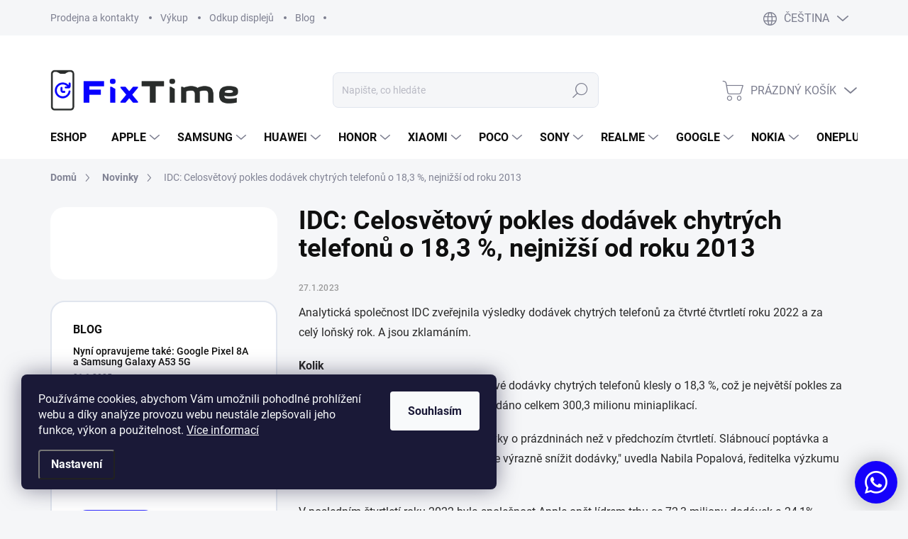

--- FILE ---
content_type: text/html; charset=utf-8
request_url: https://www.fixtime.cz/novinky/idc--celosvetovy-pokles-dodavek-chytrych-telefonu-o-18-3--nejnizsi-od-roku-2013/
body_size: 42007
content:
<!doctype html><html lang="cs" dir="ltr" class="header-background-light external-fonts-loaded"><head><meta charset="utf-8" /><meta name="viewport" content="width=device-width,initial-scale=1" /><title>IDC: Celosvětový pokles dodávek chytrých telefonů o 18,3 %, nejnižší od roku 2013</title><link rel="preconnect" href="https://cdn.myshoptet.com" /><link rel="dns-prefetch" href="https://cdn.myshoptet.com" /><link rel="preload" href="https://cdn.myshoptet.com/prj/dist/master/cms/libs/jquery/jquery-1.11.3.min.js" as="script" /><script>
dataLayer = [];
dataLayer.push({'shoptet' : {
    "pageId": 4417,
    "pageType": "article",
    "currency": "CZK",
    "currencyInfo": {
        "decimalSeparator": ",",
        "exchangeRate": 1,
        "priceDecimalPlaces": 1,
        "symbol": "K\u010d",
        "symbolLeft": 0,
        "thousandSeparator": " "
    },
    "language": "cs",
    "projectId": 513140,
    "cartInfo": {
        "id": null,
        "freeShipping": false,
        "freeShippingFrom": 700,
        "leftToFreeGift": {
            "formattedPrice": "0 K\u010d",
            "priceLeft": 0
        },
        "freeGift": false,
        "leftToFreeShipping": {
            "priceLeft": 700,
            "dependOnRegion": 0,
            "formattedPrice": "700 K\u010d"
        },
        "discountCoupon": [],
        "getNoBillingShippingPrice": {
            "withoutVat": 0,
            "vat": 0,
            "withVat": 0
        },
        "cartItems": [],
        "taxMode": "ORDINARY"
    },
    "cart": [],
    "customer": {
        "priceRatio": 1,
        "priceListId": 1,
        "groupId": null,
        "registered": false,
        "mainAccount": false
    }
}});
dataLayer.push({'cookie_consent' : {
    "marketing": "denied",
    "analytics": "denied"
}});
document.addEventListener('DOMContentLoaded', function() {
    shoptet.consent.onAccept(function(agreements) {
        if (agreements.length == 0) {
            return;
        }
        dataLayer.push({
            'cookie_consent' : {
                'marketing' : (agreements.includes(shoptet.config.cookiesConsentOptPersonalisation)
                    ? 'granted' : 'denied'),
                'analytics': (agreements.includes(shoptet.config.cookiesConsentOptAnalytics)
                    ? 'granted' : 'denied')
            },
            'event': 'cookie_consent'
        });
    });
});
</script>

<!-- Google Tag Manager -->
<script>(function(w,d,s,l,i){w[l]=w[l]||[];w[l].push({'gtm.start':
new Date().getTime(),event:'gtm.js'});var f=d.getElementsByTagName(s)[0],
j=d.createElement(s),dl=l!='dataLayer'?'&l='+l:'';j.async=true;j.src=
'https://www.googletagmanager.com/gtm.js?id='+i+dl;f.parentNode.insertBefore(j,f);
})(window,document,'script','dataLayer','GTM-NKCV2SB6');</script>
<!-- End Google Tag Manager -->

<meta property="og:type" content="article"><meta property="og:site_name" content="fixtime.cz"><meta property="og:url" content="https://www.fixtime.cz/novinky/idc--celosvetovy-pokles-dodavek-chytrych-telefonu-o-18-3--nejnizsi-od-roku-2013/"><meta property="og:title" content="IDC: Celosvětový pokles dodávek chytrých telefonů o 18,3 %, nejnižší od roku 2013"><meta name="author" content="FixTime.cz"><meta name="web_author" content="Shoptet.cz"><meta name="dcterms.rightsHolder" content="www.fixtime.cz"><meta name="robots" content="index,follow"><meta property="og:image" content="https://cdn.myshoptet.com/usr/www.fixtime.cz/user/front_images/ogImage/2701.jpg"><meta property="og:description" content="Analytická společnost IDC zveřejnila výsledky dodávek chytrých telefonů za čtvrté čtvrtletí roku 2022 a za celý loňský rok. A jsou zklamáním."><meta name="description" content="Analytická společnost IDC zveřejnila výsledky dodávek chytrých telefonů za čtvrté čtvrtletí roku 2022 a za celý loňský rok. A jsou zklamáním."><meta name="google-site-verification" content="Zn1p8WEDdNFlZhSpuebW7TjwpyID9gvQFaaiMHgwBH4"><meta property="article:published_time" content="27.1.2023"><meta property="article:section" content="IDC: Celosvětový pokles dodávek chytrých telefonů o 18,3 %, nejnižší od roku 2013"><style>:root {--color-primary: #3531ff;--color-primary-h: 241;--color-primary-s: 100%;--color-primary-l: 60%;--color-primary-hover: #3531ff;--color-primary-hover-h: 241;--color-primary-hover-s: 100%;--color-primary-hover-l: 60%;--color-secondary: #3531ff;--color-secondary-h: 241;--color-secondary-s: 100%;--color-secondary-l: 60%;--color-secondary-hover: #343434;--color-secondary-hover-h: 0;--color-secondary-hover-s: 0%;--color-secondary-hover-l: 20%;--color-tertiary: #E5E5E5;--color-tertiary-h: 0;--color-tertiary-s: 0%;--color-tertiary-l: 90%;--color-tertiary-hover: #f8ff00;--color-tertiary-hover-h: 62;--color-tertiary-hover-s: 100%;--color-tertiary-hover-l: 50%;--color-header-background: #ffffff;--template-font: "sans-serif";--template-headings-font: "sans-serif";--header-background-url: none;--cookies-notice-background: #1A1937;--cookies-notice-color: #F8FAFB;--cookies-notice-button-hover: #f5f5f5;--cookies-notice-link-hover: #27263f;--templates-update-management-preview-mode-content: "Náhled aktualizací šablony je aktivní pro váš prohlížeč."}</style>
    <script>var shoptet = shoptet || {};</script>
    <script src="https://cdn.myshoptet.com/prj/dist/master/shop/dist/main-3g-header.js.27c4444ba5dd6be3416d.js"></script>
<!-- User include --><!-- service 1000(633) html code header -->
<link rel="stylesheet" href="https://cdn.myshoptet.com/usr/apollo.jakubtursky.sk/user/documents/assets/main.css?v=1769">

<noscript>
<style>
.before-carousel:before,
.before-carousel:after,
.products-block:after,
.products-block:before,
.p-detail-inner:before,
.p-detail-inner:after{
	display: none;
}

.products-block .product, .products-block .slider-group-products,
.next-to-carousel-banners .banner-wrapper,
.before-carousel .content-wrapper-in,
.p-detail-inner .p-detail-inner-header, .p-detail-inner #product-detail-form {
  opacity: 1;
}

body.type-category .content-wrapper-in,
body.type-manufacturer-detail .content-wrapper-in,
body.type-product .content-wrapper-in {
	visibility: visible!important;
}
</style>
</noscript>

<style>
@font-face {
  font-family: 'apollo';
  font-display: swap;
  src:  url('https://cdn.myshoptet.com/usr/apollo.jakubtursky.sk/user/documents/assets/iconfonts/icomoon.eot?v=107');
  src:  url('https://cdn.myshoptet.com/usr/apollo.jakubtursky.sk/user/documents/assets/iconfonts/icomoon.eot?v=107') format('embedded-opentype'),
    url('https://cdn.myshoptet.com/usr/apollo.jakubtursky.sk/user/documents/assets/iconfonts/icomoon.ttf?v=107') format('truetype'),
    url('https://cdn.myshoptet.com/usr/apollo.jakubtursky.sk/user/documents/assets/iconfonts/icomoon.woff?v=107') format('woff'),
    url('https://cdn.myshoptet.com/usr/apollo.jakubtursky.sk/user/documents/assets/iconfonts/icomoon.svg?v=107') format('svg');
  font-weight: normal;
  font-style: normal;
  font-display: block;
}
.top-navigation-bar .top-nav-button.top-nav-button-login.primary{
	display: none;
}
.basic-description>h3:first-child{
	display: none;
}
/*.header-info-banner-addon{
	background-color: black;
}*/
</style>

<style>
.not-working {
  background-color: rgba(0,0,0, 0.9);
  color: white;
  width: 100%;
  height: 100%;
  position: fixed;
  top: 0;
  left: 0;
  z-index: 9999999;
  text-align: center;
  padding: 50px;
  line-height: 1.6;
  font-size: 16px;
}
</style>

<!-- service 1157(776) html code header -->
<script async src="https://pobo-cdn.b-cdn.net/ukraine.js?v=5" id="pb-help-layer" data-lang="cs"></script>

<!-- service 1359(974) html code header -->
<link href="https://cdn.myshoptet.com/usr/sazimecesko.myshoptet.com/user/documents/planetwe/common.min.css?v=1.20" rel="stylesheet" />
<link href="https://cdn.myshoptet.com/usr/sazimecesko.myshoptet.com/user/documents/planetwe/Classic.min.css" rel="stylesheet" />

<!--
<link href="https://sazimecesko.myshoptet.com/user/documents/planetwe/common.css?v=1.24" rel="stylesheet" />
<link href="https://sazimecesko.myshoptet.com/user/documents/planetwe/Classic.css" rel="stylesheet" />
-->
<!-- project html code header -->
<!-- BEGIN PLERDY CODE -->
<script type="text/javascript" defer data-plerdy_code='1'>
    var _protocol="https:"==document.location.protocol?"https://":"http://";
    _site_hash_code = "2b1a3b0c70c51e8db4f77d67f77b3fdc",_suid=46365, plerdyScript=document.createElement("script");
    plerdyScript.setAttribute("defer",""),plerdyScript.dataset.plerdymainscript="plerdymainscript",
    plerdyScript.src="https://a.plerdy.com/public/js/click/main.js?v="+Math.random();
    var plerdymainscript=document.querySelector("[data-plerdymainscript='plerdymainscript']");
    plerdymainscript&&plerdymainscript.parentNode.removeChild(plerdymainscript);
    try{document.head.appendChild(plerdyScript)}catch(t){console.log(t,"unable add script tag")}
</script>
<!-- END PLERDY CODE -->


<link href="/user/documents/jakubtursky/style.css?v=21" rel="stylesheet">
<!-- Meta Pixel Code -->
<script>
  !function(f,b,e,v,n,t,s)
  {if(f.fbq)return;n=f.fbq=function(){n.callMethod?
  n.callMethod.apply(n,arguments):n.queue.push(arguments)};
  if(!f._fbq)f._fbq=n;n.push=n;n.loaded=!0;n.version='2.0';
  n.queue=[];t=b.createElement(e);t.async=!0;
  t.src=v;s=b.getElementsByTagName(e)[0];
  s.parentNode.insertBefore(t,s)}(window, document,'script',
  'https://connect.facebook.net/en_US/fbevents.js');
  fbq('init', '3532373476976822');
  fbq('track', 'PageView');
</script>
<noscript><img height="1" width="1" style="display:none"
  src="https://www.facebook.com/tr?id=3532373476976822&ev=PageView&noscript=1"
/></noscript>
<!-- End Meta Pixel Code -->

<!-- /User include --><link rel="shortcut icon" href="/favicon.ico" type="image/x-icon" /><link rel="canonical" href="https://www.fixtime.cz/novinky/idc--celosvetovy-pokles-dodavek-chytrych-telefonu-o-18-3--nejnizsi-od-roku-2013/" />    <script>
        var _hwq = _hwq || [];
        _hwq.push(['setKey', '52348D889EA3146F81CA65CD89242F0F']);
        _hwq.push(['setTopPos', '0']);
        _hwq.push(['showWidget', '22']);
        (function() {
            var ho = document.createElement('script');
            ho.src = 'https://cz.im9.cz/direct/i/gjs.php?n=wdgt&sak=52348D889EA3146F81CA65CD89242F0F';
            var s = document.getElementsByTagName('script')[0]; s.parentNode.insertBefore(ho, s);
        })();
    </script>
    <!-- Global site tag (gtag.js) - Google Analytics -->
    <script async src="https://www.googletagmanager.com/gtag/js?id=G-DQ0R227N8H"></script>
    <script>
        
        window.dataLayer = window.dataLayer || [];
        function gtag(){dataLayer.push(arguments);}
        

                    console.debug('default consent data');

            gtag('consent', 'default', {"ad_storage":"denied","analytics_storage":"denied","ad_user_data":"denied","ad_personalization":"denied","wait_for_update":500});
            dataLayer.push({
                'event': 'default_consent'
            });
        
        gtag('js', new Date());

                gtag('config', 'UA-234729142-1', { 'groups': "UA" });
        
                gtag('config', 'G-DQ0R227N8H', {"groups":"GA4","send_page_view":false,"content_group":"article","currency":"CZK","page_language":"cs"});
        
        
        
        
        
        
                    gtag('event', 'page_view', {"send_to":"GA4","page_language":"cs","content_group":"article","currency":"CZK"});
        
        
        
        
        
        
        
        
        
        
        
        
        
        document.addEventListener('DOMContentLoaded', function() {
            if (typeof shoptet.tracking !== 'undefined') {
                for (var id in shoptet.tracking.bannersList) {
                    gtag('event', 'view_promotion', {
                        "send_to": "UA",
                        "promotions": [
                            {
                                "id": shoptet.tracking.bannersList[id].id,
                                "name": shoptet.tracking.bannersList[id].name,
                                "position": shoptet.tracking.bannersList[id].position
                            }
                        ]
                    });
                }
            }

            shoptet.consent.onAccept(function(agreements) {
                if (agreements.length !== 0) {
                    console.debug('gtag consent accept');
                    var gtagConsentPayload =  {
                        'ad_storage': agreements.includes(shoptet.config.cookiesConsentOptPersonalisation)
                            ? 'granted' : 'denied',
                        'analytics_storage': agreements.includes(shoptet.config.cookiesConsentOptAnalytics)
                            ? 'granted' : 'denied',
                                                                                                'ad_user_data': agreements.includes(shoptet.config.cookiesConsentOptPersonalisation)
                            ? 'granted' : 'denied',
                        'ad_personalization': agreements.includes(shoptet.config.cookiesConsentOptPersonalisation)
                            ? 'granted' : 'denied',
                        };
                    console.debug('update consent data', gtagConsentPayload);
                    gtag('consent', 'update', gtagConsentPayload);
                    dataLayer.push(
                        { 'event': 'update_consent' }
                    );
                }
            });
        });
    </script>
</head><body class="desktop id-4417 in-novinky template-11 type-post multiple-columns-body columns-mobile-2 columns-3 blank-mode blank-mode-css ums_forms_redesign--off ums_a11y_category_page--on ums_discussion_rating_forms--off ums_flags_display_unification--on ums_a11y_login--on mobile-header-version-1">
        <div id="fb-root"></div>
        <script>
            window.fbAsyncInit = function() {
                FB.init({
                    autoLogAppEvents : true,
                    xfbml            : true,
                    version          : 'v24.0'
                });
            };
        </script>
        <script async defer crossorigin="anonymous" src="https://connect.facebook.net/cs_CZ/sdk.js#xfbml=1&version=v24.0"></script>
<!-- Google Tag Manager (noscript) -->
<noscript><iframe src="https://www.googletagmanager.com/ns.html?id=GTM-NKCV2SB6"
height="0" width="0" style="display:none;visibility:hidden"></iframe></noscript>
<!-- End Google Tag Manager (noscript) -->

    <div class="siteCookies siteCookies--left siteCookies--dark js-siteCookies" role="dialog" data-testid="cookiesPopup" data-nosnippet>
        <div class="siteCookies__form">
            <div class="siteCookies__content">
                <div class="siteCookies__text">
                    Používáme cookies, abychom Vám umožnili pohodlné prohlížení webu a díky analýze provozu webu neustále zlepšovali jeho funkce, výkon a použitelnost. <a href="/podminky-ochrany-osobnich-udaju/" target="_blank" rel="noopener noreferrer">Více informací</a>
                </div>
                <p class="siteCookies__links">
                    <button class="siteCookies__link js-cookies-settings" aria-label="Nastavení cookies" data-testid="cookiesSettings">Nastavení</button>
                </p>
            </div>
            <div class="siteCookies__buttonWrap">
                                <button class="siteCookies__button js-cookiesConsentSubmit" value="all" aria-label="Přijmout cookies" data-testid="buttonCookiesAccept">Souhlasím</button>
            </div>
        </div>
        <script>
            document.addEventListener("DOMContentLoaded", () => {
                const siteCookies = document.querySelector('.js-siteCookies');
                document.addEventListener("scroll", shoptet.common.throttle(() => {
                    const st = document.documentElement.scrollTop;
                    if (st > 1) {
                        siteCookies.classList.add('siteCookies--scrolled');
                    } else {
                        siteCookies.classList.remove('siteCookies--scrolled');
                    }
                }, 100));
            });
        </script>
    </div>
<a href="#content" class="skip-link sr-only">Přejít na obsah</a><div class="overall-wrapper"><div class="user-action"><div class="container">
    <div class="user-action-in">
                    <div id="login" class="user-action-login popup-widget login-widget" role="dialog" aria-labelledby="loginHeading">
        <div class="popup-widget-inner">
                            <h2 id="loginHeading">Přihlášení k vašemu účtu</h2><div id="customerLogin"><form action="/action/Customer/Login/" method="post" id="formLoginIncluded" class="csrf-enabled formLogin" data-testid="formLogin"><input type="hidden" name="referer" value="" /><div class="form-group"><div class="input-wrapper email js-validated-element-wrapper no-label"><input type="email" name="email" class="form-control" autofocus placeholder="E-mailová adresa (např. jan@novak.cz)" data-testid="inputEmail" autocomplete="email" required /></div></div><div class="form-group"><div class="input-wrapper password js-validated-element-wrapper no-label"><input type="password" name="password" class="form-control" placeholder="Heslo" data-testid="inputPassword" autocomplete="current-password" required /><span class="no-display">Nemůžete vyplnit toto pole</span><input type="text" name="surname" value="" class="no-display" /></div></div><div class="form-group"><div class="login-wrapper"><button type="submit" class="btn btn-secondary btn-text btn-login" data-testid="buttonSubmit">Přihlásit se</button><div class="password-helper"><a href="/registrace/" data-testid="signup" rel="nofollow">Nová registrace</a><a href="/klient/zapomenute-heslo/" rel="nofollow">Zapomenuté heslo</a></div></div></div></form>
</div>                    </div>
    </div>

                            <div id="cart-widget" class="user-action-cart popup-widget cart-widget loader-wrapper" data-testid="popupCartWidget" role="dialog" aria-hidden="true">
    <div class="popup-widget-inner cart-widget-inner place-cart-here">
        <div class="loader-overlay">
            <div class="loader"></div>
        </div>
    </div>

    <div class="cart-widget-button">
        <a href="/kosik/" class="btn btn-conversion" id="continue-order-button" rel="nofollow" data-testid="buttonNextStep">Pokračovat do košíku</a>
    </div>
</div>
            </div>
</div>
</div><div class="top-navigation-bar" data-testid="topNavigationBar">

    <div class="container">

        <div class="top-navigation-contacts">
            <strong>Zákaznická podpora:</strong><a href="tel:703668000" class="project-phone" aria-label="Zavolat na 703668000" data-testid="contactboxPhone"><span>703 668 000</span></a><a href="mailto:info@fixtime.cz" class="project-email" data-testid="contactboxEmail"><span>info@fixtime.cz</span></a>        </div>

                            <div class="top-navigation-menu">
                <div class="top-navigation-menu-trigger"></div>
                <ul class="top-navigation-bar-menu">
                                            <li class="top-navigation-menu-item-29">
                            <a href="/kontakty/">Prodejna a kontakty</a>
                        </li>
                                            <li class="top-navigation-menu-item-4855">
                            <a href="/zpetny-vykup-telefonu/">Výkup</a>
                        </li>
                                            <li class="top-navigation-menu-item-4873">
                            <a href="/vykup-lcd/">Odkup displejů</a>
                        </li>
                                            <li class="top-navigation-menu-item-4387">
                            <a href="/blog/">Blog</a>
                        </li>
                                    </ul>
                <ul class="top-navigation-bar-menu-helper"></ul>
            </div>
        
        <div class="top-navigation-tools top-navigation-tools--language">
            <div class="responsive-tools">
                <a href="#" class="toggle-window" data-target="search" aria-label="Hledat" data-testid="linkSearchIcon"></a>
                                                            <a href="#" class="toggle-window" data-target="login"></a>
                                                    <a href="#" class="toggle-window" data-target="navigation" aria-label="Menu" data-testid="hamburgerMenu"></a>
            </div>
                <div class="languagesMenu">
        <button id="topNavigationDropdown" class="languagesMenu__flags" type="button" data-toggle="dropdown" aria-haspopup="true" aria-expanded="false">
            <svg aria-hidden="true" style="position: absolute; width: 0; height: 0; overflow: hidden;" version="1.1" xmlns="http://www.w3.org/2000/svg" xmlns:xlink="http://www.w3.org/1999/xlink"><defs><symbol id="shp-flag-CZ" viewBox="0 0 32 32"><title>CZ</title><path fill="#0052b4" style="fill: var(--color20, #0052b4)" d="M0 5.334h32v21.333h-32v-21.333z"></path><path fill="#d80027" style="fill: var(--color19, #d80027)" d="M32 16v10.666h-32l13.449-10.666z"></path><path fill="#f0f0f0" style="fill: var(--color21, #f0f0f0)" d="M32 5.334v10.666h-18.551l-13.449-10.666z"></path></symbol><symbol id="shp-flag-GB" viewBox="0 0 32 32"><title>GB</title><path fill="#f0f0f0" style="fill: var(--color21, #f0f0f0)" d="M0 5.333h32v21.334h-32v-21.334z"></path><path fill="#d80027" style="fill: var(--color19, #d80027)" d="M18 5.333h-4v8.667h-14v4h14v8.667h4v-8.667h14v-4h-14z"></path><path fill="#0052b4" style="fill: var(--color20, #0052b4)" d="M24.612 19.71l7.388 4.105v-4.105z"></path><path fill="#0052b4" style="fill: var(--color20, #0052b4)" d="M19.478 19.71l12.522 6.957v-1.967l-8.981-4.989z"></path><path fill="#0052b4" style="fill: var(--color20, #0052b4)" d="M28.665 26.666l-9.186-5.104v5.104z"></path><path fill="#f0f0f0" style="fill: var(--color21, #f0f0f0)" d="M19.478 19.71l12.522 6.957v-1.967l-8.981-4.989z"></path><path fill="#d80027" style="fill: var(--color19, #d80027)" d="M19.478 19.71l12.522 6.957v-1.967l-8.981-4.989z"></path><path fill="#0052b4" style="fill: var(--color20, #0052b4)" d="M5.646 19.71l-5.646 3.137v-3.137z"></path><path fill="#0052b4" style="fill: var(--color20, #0052b4)" d="M12.522 20.594v6.072h-10.929z"></path><path fill="#d80027" style="fill: var(--color19, #d80027)" d="M8.981 19.71l-8.981 4.989v1.967l12.522-6.957z"></path><path fill="#0052b4" style="fill: var(--color20, #0052b4)" d="M7.388 12.29l-7.388-4.105v4.105z"></path><path fill="#0052b4" style="fill: var(--color20, #0052b4)" d="M12.522 12.29l-12.522-6.957v1.967l8.981 4.989z"></path><path fill="#0052b4" style="fill: var(--color20, #0052b4)" d="M3.335 5.333l9.186 5.104v-5.104z"></path><path fill="#f0f0f0" style="fill: var(--color21, #f0f0f0)" d="M12.522 12.29l-12.522-6.957v1.967l8.981 4.989z"></path><path fill="#d80027" style="fill: var(--color19, #d80027)" d="M12.522 12.29l-12.522-6.957v1.967l8.981 4.989z"></path><path fill="#0052b4" style="fill: var(--color20, #0052b4)" d="M26.354 12.29l5.646-3.137v3.137z"></path><path fill="#0052b4" style="fill: var(--color20, #0052b4)" d="M19.478 11.405v-6.072h10.929z"></path><path fill="#d80027" style="fill: var(--color19, #d80027)" d="M23.019 12.29l8.981-4.989v-1.967l-12.522 6.957z"></path></symbol></defs></svg>
            <svg class="shp-flag shp-flag-CZ">
                <use xlink:href="#shp-flag-CZ"></use>
            </svg>
            <span class="caret"></span>
        </button>
        <div class="languagesMenu__content" aria-labelledby="topNavigationDropdown">
                                        <div class="languagesMenu__box toggle-window js-languagesMenu__box" data-hover="true" data-target="language">
                    <div class="languagesMenu__header languagesMenu__header--name">Jazyk</div>
                    <div class="languagesMenu__header languagesMenu__header--actual" data-toggle="dropdown">
                                                                                    
                                    Čeština
                                
                                                                                                                                <span class="caret"></span>
                    </div>
                    <ul class="languagesMenu__list languagesMenu__list--language">
                                                    <li>
                                <a href="/action/Language/changeLanguage/?language=cs" rel="nofollow" class="languagesMenu__list__link">
                                    <svg class="shp-flag shp-flag-CZ">
                                        <use xlink:href="#shp-flag-CZ"></use>
                                    </svg>
                                    <span class="languagesMenu__list__name languagesMenu__list__name--actual">Čeština</span>
                                </a>
                            </li>
                                                    <li>
                                <a href="/action/Language/changeLanguage/?language=en" rel="nofollow" class="languagesMenu__list__link">
                                    <svg class="shp-flag shp-flag-GB">
                                        <use xlink:href="#shp-flag-GB"></use>
                                    </svg>
                                    <span class="languagesMenu__list__name">English</span>
                                </a>
                            </li>
                                            </ul>
                </div>
                    </div>
    </div>
            <button class="top-nav-button top-nav-button-login toggle-window" type="button" data-target="login" aria-haspopup="dialog" aria-controls="login" aria-expanded="false" data-testid="signin"><span>Přihlášení</span></button>        </div>

    </div>

</div>
<header id="header"><div class="container navigation-wrapper">
    <div class="header-top">
        <div class="site-name-wrapper">
            <div class="site-name"><a href="/" data-testid="linkWebsiteLogo"><img src="https://cdn.myshoptet.com/usr/www.fixtime.cz/user/logos/15725565_transparent_(2)_(1).png" alt="FixTime.cz" fetchpriority="low" /></a></div>        </div>
        <div class="search" itemscope itemtype="https://schema.org/WebSite">
            <meta itemprop="headline" content="Novinky"/><meta itemprop="url" content="https://www.fixtime.cz"/><meta itemprop="text" content="Analytická společnost IDC zveřejnila výsledky dodávek chytrých telefonů za čtvrté čtvrtletí roku 2022 a za celý loňský rok. A jsou zklamáním."/>            <form action="/action/ProductSearch/prepareString/" method="post"
    id="formSearchForm" class="search-form compact-form js-search-main"
    itemprop="potentialAction" itemscope itemtype="https://schema.org/SearchAction" data-testid="searchForm">
    <fieldset>
        <meta itemprop="target"
            content="https://www.fixtime.cz/vyhledavani/?string={string}"/>
        <input type="hidden" name="language" value="cs"/>
        
            
<input
    type="search"
    name="string"
        class="query-input form-control search-input js-search-input"
    placeholder="Napište, co hledáte"
    autocomplete="off"
    required
    itemprop="query-input"
    aria-label="Vyhledávání"
    data-testid="searchInput"
>
            <button type="submit" class="btn btn-default" data-testid="searchBtn">Hledat</button>
        
    </fieldset>
</form>
        </div>
        <div class="navigation-buttons">
                
    <a href="/kosik/" class="btn btn-icon toggle-window cart-count" data-target="cart" data-hover="true" data-redirect="true" data-testid="headerCart" rel="nofollow" aria-haspopup="dialog" aria-expanded="false" aria-controls="cart-widget">
        
                <span class="sr-only">Nákupní košík</span>
        
            <span class="cart-price visible-lg-inline-block" data-testid="headerCartPrice">
                                    Prázdný košík                            </span>
        
    
            </a>
        </div>
    </div>
    <nav id="navigation" aria-label="Hlavní menu" data-collapsible="true"><div class="navigation-in menu"><ul class="menu-level-1" role="menubar" data-testid="headerMenuItems"><li class="menu-item-external-104" role="none"><a href="https://www.fixtime.store/" data-testid="headerMenuItem" role="menuitem" aria-expanded="false"><b>ESHOP</b></a></li>
<li class="menu-item-709 ext" role="none"><a href="/apple/" data-testid="headerMenuItem" role="menuitem" aria-haspopup="true" aria-expanded="false"><b>Apple</b><span class="submenu-arrow"></span></a><ul class="menu-level-2" aria-label="Apple" tabindex="-1" role="menu"><li class="menu-item-757 has-third-level" role="none"><a href="/iphone/" class="menu-image" data-testid="headerMenuItem" tabindex="-1" aria-hidden="true"><img src="data:image/svg+xml,%3Csvg%20width%3D%22140%22%20height%3D%22100%22%20xmlns%3D%22http%3A%2F%2Fwww.w3.org%2F2000%2Fsvg%22%3E%3C%2Fsvg%3E" alt="" aria-hidden="true" width="140" height="100"  data-src="https://cdn.myshoptet.com/usr/www.fixtime.cz/user/categories/thumb/iphone13pro.png" fetchpriority="low" /></a><div><a href="/iphone/" data-testid="headerMenuItem" role="menuitem"><span>iPhone</span></a>
                                                    <ul class="menu-level-3" role="menu">
                                                                    <li class="menu-item-7682" role="none">
                                        <a href="/nabidka-sluzeb-pro-iphone-17-pro-max/" data-testid="headerMenuItem" role="menuitem">
                                            iPhone 17 Pro Max</a>,                                    </li>
                                                                    <li class="menu-item-7679" role="none">
                                        <a href="/nabidka-sluzeb-pro-iphone-17-pro/" data-testid="headerMenuItem" role="menuitem">
                                            iPhone 17 Pro</a>,                                    </li>
                                                                    <li class="menu-item-7676" role="none">
                                        <a href="/nabidka-sluzeb-pro-iphone-17-air/" data-testid="headerMenuItem" role="menuitem">
                                            iPhone 17 Air</a>,                                    </li>
                                                                    <li class="menu-item-7673" role="none">
                                        <a href="/nabidka-sluzeb-pro-iphone-17/" data-testid="headerMenuItem" role="menuitem">
                                            iPhone 17</a>,                                    </li>
                                                                    <li class="menu-item-7148" role="none">
                                        <a href="/iphone-16e/" data-testid="headerMenuItem" role="menuitem">
                                            iPhone 16e</a>,                                    </li>
                                                                    <li class="menu-item-7088" role="none">
                                        <a href="/iphone-16-pro-max/" data-testid="headerMenuItem" role="menuitem">
                                            iPhone 16 Pro Max</a>,                                    </li>
                                                                    <li class="menu-item-7085" role="none">
                                        <a href="/iphone-16-pro/" data-testid="headerMenuItem" role="menuitem">
                                            iPhone 16 Pro</a>,                                    </li>
                                                                    <li class="menu-item-7082" role="none">
                                        <a href="/iphone-16-plus/" data-testid="headerMenuItem" role="menuitem">
                                            iPhone 16 Plus</a>,                                    </li>
                                                                    <li class="menu-item-7079" role="none">
                                        <a href="/iphone-16/" data-testid="headerMenuItem" role="menuitem">
                                            iPhone 16</a>,                                    </li>
                                                                    <li class="menu-item-5190" role="none">
                                        <a href="/iphone-15-pro-max/" data-testid="headerMenuItem" role="menuitem">
                                            iPhone 15 Pro Max</a>,                                    </li>
                                                                    <li class="menu-item-5187" role="none">
                                        <a href="/iphone-15-pro/" data-testid="headerMenuItem" role="menuitem">
                                            iPhone 15 Pro</a>,                                    </li>
                                                                    <li class="menu-item-5193" role="none">
                                        <a href="/iphone-15-plus/" data-testid="headerMenuItem" role="menuitem">
                                            iPhone 15 Plus</a>,                                    </li>
                                                                    <li class="menu-item-5184" role="none">
                                        <a href="/iphone-15/" data-testid="headerMenuItem" role="menuitem">
                                            iPhone 15</a>,                                    </li>
                                                                    <li class="menu-item-4861" role="none">
                                        <a href="/iphone-14-pro-max-2/" data-testid="headerMenuItem" role="menuitem">
                                            iPhone 14 Pro Max</a>,                                    </li>
                                                                    <li class="menu-item-4864" role="none">
                                        <a href="/iphone-14-pro-2/" data-testid="headerMenuItem" role="menuitem">
                                            iPhone 14 Pro</a>,                                    </li>
                                                                    <li class="menu-item-4867" role="none">
                                        <a href="/iphone-14-plus-2/" data-testid="headerMenuItem" role="menuitem">
                                            iPhone 14 Plus</a>,                                    </li>
                                                                    <li class="menu-item-4870" role="none">
                                        <a href="/iphone-14-2/" data-testid="headerMenuItem" role="menuitem">
                                            iPhone 14</a>,                                    </li>
                                                                    <li class="menu-item-7091" role="none">
                                        <a href="/iphone-se--2022/" data-testid="headerMenuItem" role="menuitem">
                                            iPhone SE (2022)</a>,                                    </li>
                                                                    <li class="menu-item-763" role="none">
                                        <a href="/iphone-13-pro-max/" data-testid="headerMenuItem" role="menuitem">
                                            iPhone 13 Pro Max</a>,                                    </li>
                                                                    <li class="menu-item-766" role="none">
                                        <a href="/iphone-13-pro/" data-testid="headerMenuItem" role="menuitem">
                                            iPhone 13 Pro</a>,                                    </li>
                                                                    <li class="menu-item-769" role="none">
                                        <a href="/iphone-13/" data-testid="headerMenuItem" role="menuitem">
                                            iPhone 13</a>,                                    </li>
                                                                    <li class="menu-item-772" role="none">
                                        <a href="/iphone-13-mini/" data-testid="headerMenuItem" role="menuitem">
                                            iPhone 13 mini</a>,                                    </li>
                                                                    <li class="menu-item-775" role="none">
                                        <a href="/iphone-12-pro-max/" data-testid="headerMenuItem" role="menuitem">
                                            iPhone 12 Pro Max</a>,                                    </li>
                                                                    <li class="menu-item-778" role="none">
                                        <a href="/phone-12-pro/" data-testid="headerMenuItem" role="menuitem">
                                            iPhone 12 Pro</a>,                                    </li>
                                                                    <li class="menu-item-781" role="none">
                                        <a href="/iphone-12/" data-testid="headerMenuItem" role="menuitem">
                                            iPhone 12</a>,                                    </li>
                                                                    <li class="menu-item-784" role="none">
                                        <a href="/iphone-12-mini/" data-testid="headerMenuItem" role="menuitem">
                                            iPhone 12 mini</a>,                                    </li>
                                                                    <li class="menu-item-787" role="none">
                                        <a href="/iphone-se--2020/" data-testid="headerMenuItem" role="menuitem">
                                            iPhone SE (2020)</a>,                                    </li>
                                                                    <li class="menu-item-790" role="none">
                                        <a href="/iphone-11-pro-max/" data-testid="headerMenuItem" role="menuitem">
                                            iPhone 11 Pro Max</a>,                                    </li>
                                                                    <li class="menu-item-793" role="none">
                                        <a href="/iphone-11-pro/" data-testid="headerMenuItem" role="menuitem">
                                            iPhone 11 Pro</a>,                                    </li>
                                                                    <li class="menu-item-796" role="none">
                                        <a href="/iphone-11/" data-testid="headerMenuItem" role="menuitem">
                                            iPhone 11</a>,                                    </li>
                                                                    <li class="menu-item-799" role="none">
                                        <a href="/iphone-xs-max/" data-testid="headerMenuItem" role="menuitem">
                                            iPhone XS Max</a>,                                    </li>
                                                                    <li class="menu-item-802" role="none">
                                        <a href="/iphone-xs/" data-testid="headerMenuItem" role="menuitem">
                                            iPhone XS</a>,                                    </li>
                                                                    <li class="menu-item-805" role="none">
                                        <a href="/iphone-xr/" data-testid="headerMenuItem" role="menuitem">
                                            iPhone XR</a>,                                    </li>
                                                                    <li class="menu-item-808" role="none">
                                        <a href="/iphone-x/" data-testid="headerMenuItem" role="menuitem">
                                            iPhone X</a>,                                    </li>
                                                                    <li class="menu-item-811" role="none">
                                        <a href="/iphone-8-plus/" data-testid="headerMenuItem" role="menuitem">
                                            iPhone 8 Plus</a>,                                    </li>
                                                                    <li class="menu-item-814" role="none">
                                        <a href="/iphone-8/" data-testid="headerMenuItem" role="menuitem">
                                            iPhone 8</a>,                                    </li>
                                                                    <li class="menu-item-817" role="none">
                                        <a href="/iphone-7-plus/" data-testid="headerMenuItem" role="menuitem">
                                            iPhone 7 Plus</a>,                                    </li>
                                                                    <li class="menu-item-820" role="none">
                                        <a href="/iphone-7/" data-testid="headerMenuItem" role="menuitem">
                                            iPhone 7</a>,                                    </li>
                                                                    <li class="menu-item-823" role="none">
                                        <a href="/iphone-6s-plus/" data-testid="headerMenuItem" role="menuitem">
                                            iPhone 6S Plus</a>,                                    </li>
                                                                    <li class="menu-item-826" role="none">
                                        <a href="/iphone-6s/" data-testid="headerMenuItem" role="menuitem">
                                            iPhone 6S</a>,                                    </li>
                                                                    <li class="menu-item-829" role="none">
                                        <a href="/iphone-6-plus/" data-testid="headerMenuItem" role="menuitem">
                                            iPhone 6 Plus</a>,                                    </li>
                                                                    <li class="menu-item-832" role="none">
                                        <a href="/iphone-6/" data-testid="headerMenuItem" role="menuitem">
                                            iPhone 6</a>,                                    </li>
                                                                    <li class="menu-item-835" role="none">
                                        <a href="/iphone-se/" data-testid="headerMenuItem" role="menuitem">
                                            iPhone SE</a>,                                    </li>
                                                                    <li class="menu-item-3427" role="none">
                                        <a href="/iphone-5s/" data-testid="headerMenuItem" role="menuitem">
                                            iPhone 5S</a>,                                    </li>
                                                                    <li class="menu-item-3433" role="none">
                                        <a href="/iphone-5-2/" data-testid="headerMenuItem" role="menuitem">
                                            iPhone 5</a>                                    </li>
                                                            </ul>
                        </div></li><li class="menu-item-760 has-third-level" role="none"><a href="/ipad/" class="menu-image" data-testid="headerMenuItem" tabindex="-1" aria-hidden="true"><img src="data:image/svg+xml,%3Csvg%20width%3D%22140%22%20height%3D%22100%22%20xmlns%3D%22http%3A%2F%2Fwww.w3.org%2F2000%2Fsvg%22%3E%3C%2Fsvg%3E" alt="" aria-hidden="true" width="140" height="100"  data-src="https://cdn.myshoptet.com/usr/www.fixtime.cz/user/categories/thumb/ipadpro1292021.jpg" fetchpriority="low" /></a><div><a href="/ipad/" data-testid="headerMenuItem" role="menuitem"><span>iPad</span></a>
                                                    <ul class="menu-level-3" role="menu">
                                                                    <li class="menu-item-838" role="none">
                                        <a href="/ipad-2/" data-testid="headerMenuItem" role="menuitem">
                                            Apple iPad</a>,                                    </li>
                                                                    <li class="menu-item-841" role="none">
                                        <a href="/ipad-pro/" data-testid="headerMenuItem" role="menuitem">
                                            Apple iPad Pro</a>,                                    </li>
                                                                    <li class="menu-item-844" role="none">
                                        <a href="/ipad-mini/" data-testid="headerMenuItem" role="menuitem">
                                            Apple iPad Mini</a>,                                    </li>
                                                                    <li class="menu-item-847" role="none">
                                        <a href="/ipad-air/" data-testid="headerMenuItem" role="menuitem">
                                            Apple iPad Air</a>                                    </li>
                                                            </ul>
                        </div></li><li class="menu-item-4777 has-third-level" role="none"><a href="/apple-watch/" class="menu-image" data-testid="headerMenuItem" tabindex="-1" aria-hidden="true"><img src="data:image/svg+xml,%3Csvg%20width%3D%22140%22%20height%3D%22100%22%20xmlns%3D%22http%3A%2F%2Fwww.w3.org%2F2000%2Fsvg%22%3E%3C%2Fsvg%3E" alt="" aria-hidden="true" width="140" height="100"  data-src="https://cdn.myshoptet.com/usr/www.fixtime.cz/user/categories/thumb/apple-watch-se-40mm-gold_4_.jpg" fetchpriority="low" /></a><div><a href="/apple-watch/" data-testid="headerMenuItem" role="menuitem"><span>Apple Watch</span></a>
                                                    <ul class="menu-level-3" role="menu">
                                                                    <li class="menu-item-7445" role="none">
                                        <a href="/apple-watch-10-46mm/" data-testid="headerMenuItem" role="menuitem">
                                            Apple Watch 10 46mm</a>,                                    </li>
                                                                    <li class="menu-item-7442" role="none">
                                        <a href="/apple-watch-10-42mm/" data-testid="headerMenuItem" role="menuitem">
                                            Apple Watch 10 42mm</a>,                                    </li>
                                                                    <li class="menu-item-7439" role="none">
                                        <a href="/apple-watch-ultra-2-49mm/" data-testid="headerMenuItem" role="menuitem">
                                            Apple Watch Ultra 2 49mm</a>,                                    </li>
                                                                    <li class="menu-item-7436" role="none">
                                        <a href="/apple-watch-9-45mm/" data-testid="headerMenuItem" role="menuitem">
                                            Apple Watch 9 45mm</a>,                                    </li>
                                                                    <li class="menu-item-7433" role="none">
                                        <a href="/apple-watch-9-41mm/" data-testid="headerMenuItem" role="menuitem">
                                            Apple Watch 9 41mm</a>,                                    </li>
                                                                    <li class="menu-item-7430" role="none">
                                        <a href="/apple-watch-ultra-49mm/" data-testid="headerMenuItem" role="menuitem">
                                            Apple Watch Ultra 49mm</a>,                                    </li>
                                                                    <li class="menu-item-7427" role="none">
                                        <a href="/apple-watch-se-2-44mm/" data-testid="headerMenuItem" role="menuitem">
                                            Apple Watch SE 2 44mm</a>,                                    </li>
                                                                    <li class="menu-item-7424" role="none">
                                        <a href="/apple-watch-se-2-40mm/" data-testid="headerMenuItem" role="menuitem">
                                            Apple Watch SE 2 40mm</a>,                                    </li>
                                                                    <li class="menu-item-7421" role="none">
                                        <a href="/apple-watch-8-45mm/" data-testid="headerMenuItem" role="menuitem">
                                            Apple Watch 8 45mm</a>,                                    </li>
                                                                    <li class="menu-item-7418" role="none">
                                        <a href="/apple-watch-8-41mm/" data-testid="headerMenuItem" role="menuitem">
                                            Apple Watch 8 41mm</a>,                                    </li>
                                                                    <li class="menu-item-4822" role="none">
                                        <a href="/apple-watch-7-45mm/" data-testid="headerMenuItem" role="menuitem">
                                            Apple Watch 7 45mm</a>,                                    </li>
                                                                    <li class="menu-item-4825" role="none">
                                        <a href="/apple-watch-7-41mm/" data-testid="headerMenuItem" role="menuitem">
                                            Apple Watch 7 41mm</a>,                                    </li>
                                                                    <li class="menu-item-4807" role="none">
                                        <a href="/apple-watch-se-44mm/" data-testid="headerMenuItem" role="menuitem">
                                            Apple Watch SE 44mm</a>,                                    </li>
                                                                    <li class="menu-item-4804" role="none">
                                        <a href="/apple-watch-se-40mm/" data-testid="headerMenuItem" role="menuitem">
                                            Apple Watch SE 40mm</a>,                                    </li>
                                                                    <li class="menu-item-4819" role="none">
                                        <a href="/apple-watch-6-44mm/" data-testid="headerMenuItem" role="menuitem">
                                            Apple Watch 6 44mm</a>,                                    </li>
                                                                    <li class="menu-item-4816" role="none">
                                        <a href="/apple-watch-6-40mm/" data-testid="headerMenuItem" role="menuitem">
                                            Apple Watch 6 40mm</a>,                                    </li>
                                                                    <li class="menu-item-4813" role="none">
                                        <a href="/apple-watch-5-44mm/" data-testid="headerMenuItem" role="menuitem">
                                            Apple Watch 5 44mm</a>,                                    </li>
                                                                    <li class="menu-item-4810" role="none">
                                        <a href="/apple-watch-5-40mm/" data-testid="headerMenuItem" role="menuitem">
                                            Apple Watch 5 40mm</a>,                                    </li>
                                                                    <li class="menu-item-4801" role="none">
                                        <a href="/apple-watch-4-44mm/" data-testid="headerMenuItem" role="menuitem">
                                            Apple Watch 5 40mm</a>,                                    </li>
                                                                    <li class="menu-item-4798" role="none">
                                        <a href="/apple-watch-4-40mm/" data-testid="headerMenuItem" role="menuitem">
                                            Apple Watch 4 40mm</a>,                                    </li>
                                                                    <li class="menu-item-4795" role="none">
                                        <a href="/apple-watch-3-42mm/" data-testid="headerMenuItem" role="menuitem">
                                            Apple Watch 3 42mm</a>,                                    </li>
                                                                    <li class="menu-item-4792" role="none">
                                        <a href="/apple-watch-3-38mm/" data-testid="headerMenuItem" role="menuitem">
                                            Apple Watch 3 38mm</a>,                                    </li>
                                                                    <li class="menu-item-4789" role="none">
                                        <a href="/apple-watch-2-42mm/" data-testid="headerMenuItem" role="menuitem">
                                            Apple Watch 2 42mm</a>,                                    </li>
                                                                    <li class="menu-item-4786" role="none">
                                        <a href="/apple-watch-2-38mm/" data-testid="headerMenuItem" role="menuitem">
                                            Apple Watch 2 38mm</a>,                                    </li>
                                                                    <li class="menu-item-4783" role="none">
                                        <a href="/apple-watch-1-42mm/" data-testid="headerMenuItem" role="menuitem">
                                            Apple Watch 1 42mm</a>,                                    </li>
                                                                    <li class="menu-item-4780" role="none">
                                        <a href="/apple-watch-1-38mm/" data-testid="headerMenuItem" role="menuitem">
                                            Apple Watch 1 38mm</a>                                    </li>
                                                            </ul>
                        </div></li><li class="menu-item-7499 has-third-level" role="none"><a href="/macbook/" class="menu-image" data-testid="headerMenuItem" tabindex="-1" aria-hidden="true"><img src="data:image/svg+xml,%3Csvg%20width%3D%22140%22%20height%3D%22100%22%20xmlns%3D%22http%3A%2F%2Fwww.w3.org%2F2000%2Fsvg%22%3E%3C%2Fsvg%3E" alt="" aria-hidden="true" width="140" height="100"  data-src="https://cdn.myshoptet.com/usr/www.fixtime.cz/user/categories/thumb/macbook_cz_dop.jpeg" fetchpriority="low" /></a><div><a href="/macbook/" data-testid="headerMenuItem" role="menuitem"><span>MacBook</span></a>
                                                    <ul class="menu-level-3" role="menu">
                                                                    <li class="menu-item-7502" role="none">
                                        <a href="/macbook-pro-2/" data-testid="headerMenuItem" role="menuitem">
                                            MacBook Pro</a>,                                    </li>
                                                                    <li class="menu-item-7505" role="none">
                                        <a href="/macbook-2/" data-testid="headerMenuItem" role="menuitem">
                                            MacBook</a>,                                    </li>
                                                                    <li class="menu-item-7508" role="none">
                                        <a href="/macbook-air-2/" data-testid="headerMenuItem" role="menuitem">
                                            MacBook Air</a>                                    </li>
                                                            </ul>
                        </div></li></ul></li>
<li class="menu-item-721 ext" role="none"><a href="/samsung/" data-testid="headerMenuItem" role="menuitem" aria-haspopup="true" aria-expanded="false"><b>Samsung</b><span class="submenu-arrow"></span></a><ul class="menu-level-2" aria-label="Samsung" tabindex="-1" role="menu"><li class="menu-item-913 has-third-level" role="none"><a href="/rada-s/" class="menu-image" data-testid="headerMenuItem" tabindex="-1" aria-hidden="true"><img src="data:image/svg+xml,%3Csvg%20width%3D%22140%22%20height%3D%22100%22%20xmlns%3D%22http%3A%2F%2Fwww.w3.org%2F2000%2Fsvg%22%3E%3C%2Fsvg%3E" alt="" aria-hidden="true" width="140" height="100"  data-src="https://cdn.myshoptet.com/usr/www.fixtime.cz/user/categories/thumb/nab__dka_slu__eb_pro_galaxy_s25_plus__titul_cz.jpg" fetchpriority="low" /></a><div><a href="/rada-s/" data-testid="headerMenuItem" role="menuitem"><span>Řada Galaxy S</span></a>
                                                    <ul class="menu-level-3" role="menu">
                                                                    <li class="menu-item-7685" role="none">
                                        <a href="/nabidka-sluzeb-pro-galaxy-s25-fe/" data-testid="headerMenuItem" role="menuitem">
                                            Galaxy S25 FE</a>,                                    </li>
                                                                    <li class="menu-item-7415" role="none">
                                        <a href="/galaxy-s25-edge/" data-testid="headerMenuItem" role="menuitem">
                                            Galaxy S25 Edge</a>,                                    </li>
                                                                    <li class="menu-item-7118" role="none">
                                        <a href="/galaxy-s25-plus/" data-testid="headerMenuItem" role="menuitem">
                                            Galaxy S25 Plus (SM-S936)</a>,                                    </li>
                                                                    <li class="menu-item-7115" role="none">
                                        <a href="/galaxy-s25-ultra/" data-testid="headerMenuItem" role="menuitem">
                                            Galaxy S25 Ultra</a>,                                    </li>
                                                                    <li class="menu-item-7112" role="none">
                                        <a href="/galaxy-s25/" data-testid="headerMenuItem" role="menuitem">
                                            Galaxy S25</a>,                                    </li>
                                                                    <li class="menu-item-7121" role="none">
                                        <a href="/galaxy-s24-fe--sm-s721bzkdeue-/" data-testid="headerMenuItem" role="menuitem">
                                            Galaxy S24 FE</a>,                                    </li>
                                                                    <li class="menu-item-6727" role="none">
                                        <a href="/galaxy-s24-plus--sm-s926-/" data-testid="headerMenuItem" role="menuitem">
                                            Galaxy S24 Plus</a>,                                    </li>
                                                                    <li class="menu-item-6730" role="none">
                                        <a href="/galaxy-s24-ultra--sm-s928-/" data-testid="headerMenuItem" role="menuitem">
                                            Galaxy S24 Ultra</a>,                                    </li>
                                                                    <li class="menu-item-6724" role="none">
                                        <a href="/galaxy-s24--sm-s921-/" data-testid="headerMenuItem" role="menuitem">
                                            Galaxy S24</a>,                                    </li>
                                                                    <li class="menu-item-6721" role="none">
                                        <a href="/galaxy-s23fe--sm-s711-/" data-testid="headerMenuItem" role="menuitem">
                                            Galaxy S23FE</a>,                                    </li>
                                                                    <li class="menu-item-4849" role="none">
                                        <a href="/galaxy-s23-ultra--sm-s918-/" data-testid="headerMenuItem" role="menuitem">
                                            Galaxy S23 Ultra</a>,                                    </li>
                                                                    <li class="menu-item-4846" role="none">
                                        <a href="/galaxy-s23-plus--sm-s916-/" data-testid="headerMenuItem" role="menuitem">
                                            Galaxy S23 Plus</a>,                                    </li>
                                                                    <li class="menu-item-4843" role="none">
                                        <a href="/galaxy-s23--sm-s911-/" data-testid="headerMenuItem" role="menuitem">
                                            Galaxy S23</a>,                                    </li>
                                                                    <li class="menu-item-916" role="none">
                                        <a href="/galaxy-s22-ultra/" data-testid="headerMenuItem" role="menuitem">
                                            Galaxy S22 Ultra</a>,                                    </li>
                                                                    <li class="menu-item-919" role="none">
                                        <a href="/galaxy-s22-sm-s906-/" data-testid="headerMenuItem" role="menuitem">
                                            Galaxy S22 Plus</a>,                                    </li>
                                                                    <li class="menu-item-922" role="none">
                                        <a href="/galaxy-s22--s901/" data-testid="headerMenuItem" role="menuitem">
                                            Galaxy S22</a>,                                    </li>
                                                                    <li class="menu-item-925" role="none">
                                        <a href="/galaxy-s21-ultra--g998/" data-testid="headerMenuItem" role="menuitem">
                                            Galaxy S21 Ultra</a>,                                    </li>
                                                                    <li class="menu-item-928" role="none">
                                        <a href="/galaxy-s21-plus--g996/" data-testid="headerMenuItem" role="menuitem">
                                            Galaxy S21 Plus</a>,                                    </li>
                                                                    <li class="menu-item-931" role="none">
                                        <a href="/galaxy-s21--sm-g990f-/" data-testid="headerMenuItem" role="menuitem">
                                            Galaxy S21</a>,                                    </li>
                                                                    <li class="menu-item-934" role="none">
                                        <a href="/galaxy-s21-fe--sm-g990-/" data-testid="headerMenuItem" role="menuitem">
                                            Galaxy S21 FE</a>,                                    </li>
                                                                    <li class="menu-item-937" role="none">
                                        <a href="/galaxy-s20-ultra--sm-g998-/" data-testid="headerMenuItem" role="menuitem">
                                            Galaxy S20 Ultra</a>,                                    </li>
                                                                    <li class="menu-item-940" role="none">
                                        <a href="/galaxy-s20-sm-g985f-/" data-testid="headerMenuItem" role="menuitem">
                                            Galaxy S20 Plus</a>,                                    </li>
                                                                    <li class="menu-item-943" role="none">
                                        <a href="/galaxy-s20--sm-g980f-/" data-testid="headerMenuItem" role="menuitem">
                                            Galaxy S20</a>,                                    </li>
                                                                    <li class="menu-item-946" role="none">
                                        <a href="/galaxy-s20-fe--sm-g780-/" data-testid="headerMenuItem" role="menuitem">
                                            Galaxy S20 FE</a>,                                    </li>
                                                                    <li class="menu-item-949" role="none">
                                        <a href="/galaxy-s10-plus--sm-g975f-/" data-testid="headerMenuItem" role="menuitem">
                                            Galaxy S10 Plus</a>,                                    </li>
                                                                    <li class="menu-item-952" role="none">
                                        <a href="/galaxy-s10--sm-g973f-/" data-testid="headerMenuItem" role="menuitem">
                                            Galaxy S10</a>,                                    </li>
                                                                    <li class="menu-item-955" role="none">
                                        <a href="/galaxy-s10e--sm-g970f-/" data-testid="headerMenuItem" role="menuitem">
                                            Galaxy S10e</a>,                                    </li>
                                                                    <li class="menu-item-958" role="none">
                                        <a href="/galaxy-s10-lite--sm-g770f-/" data-testid="headerMenuItem" role="menuitem">
                                            Galaxy S10 LITE</a>,                                    </li>
                                                                    <li class="menu-item-961" role="none">
                                        <a href="/galaxy-s9-plus--sm-g965f-/" data-testid="headerMenuItem" role="menuitem">
                                            Galaxy S9 Plus</a>,                                    </li>
                                                                    <li class="menu-item-964" role="none">
                                        <a href="/galaxy-s9--sm-g960-/" data-testid="headerMenuItem" role="menuitem">
                                            Galaxy S9</a>,                                    </li>
                                                                    <li class="menu-item-967" role="none">
                                        <a href="/galaxy-s8-plus--sm-g955-/" data-testid="headerMenuItem" role="menuitem">
                                            Galaxy S8 Plus</a>,                                    </li>
                                                                    <li class="menu-item-970" role="none">
                                        <a href="/galaxy-s8--sm-g950-/" data-testid="headerMenuItem" role="menuitem">
                                            Galaxy S8</a>,                                    </li>
                                                                    <li class="menu-item-973" role="none">
                                        <a href="/galaxy-s7-edge--sm-g935f-/" data-testid="headerMenuItem" role="menuitem">
                                            Galaxy S7 Edge</a>,                                    </li>
                                                                    <li class="menu-item-976" role="none">
                                        <a href="/galaxy-s7--sm-g930f-/" data-testid="headerMenuItem" role="menuitem">
                                            Galaxy S7</a>,                                    </li>
                                                                    <li class="menu-item-979" role="none">
                                        <a href="/galaxy-s6-edge--sm-g925f-/" data-testid="headerMenuItem" role="menuitem">
                                            Galaxy S6 Edge</a>,                                    </li>
                                                                    <li class="menu-item-982" role="none">
                                        <a href="/galaxy-s6--sm-g920f-/" data-testid="headerMenuItem" role="menuitem">
                                            Galaxy S6</a>,                                    </li>
                                                                    <li class="menu-item-985" role="none">
                                        <a href="/galaxy-s5--sm-g900f-/" data-testid="headerMenuItem" role="menuitem">
                                            Galaxy S5</a>,                                    </li>
                                                                    <li class="menu-item-4495" role="none">
                                        <a href="/galaxy-s5-mini/" data-testid="headerMenuItem" role="menuitem">
                                            Galaxy S5 Mini</a>,                                    </li>
                                                                    <li class="menu-item-4489" role="none">
                                        <a href="/galaxy-s4/" data-testid="headerMenuItem" role="menuitem">
                                            Galaxy S4</a>,                                    </li>
                                                                    <li class="menu-item-4498" role="none">
                                        <a href="/galaxy-s4-mini/" data-testid="headerMenuItem" role="menuitem">
                                            Galaxy S4 Mini</a>,                                    </li>
                                                                    <li class="menu-item-4492" role="none">
                                        <a href="/galaxy-s3/" data-testid="headerMenuItem" role="menuitem">
                                            Galaxy S3</a>,                                    </li>
                                                                    <li class="menu-item-4501" role="none">
                                        <a href="/galaxy-s3-mini/" data-testid="headerMenuItem" role="menuitem">
                                            Galaxy S3 Mini</a>                                    </li>
                                                            </ul>
                        </div></li><li class="menu-item-988 has-third-level" role="none"><a href="/rada-a/" class="menu-image" data-testid="headerMenuItem" tabindex="-1" aria-hidden="true"><img src="data:image/svg+xml,%3Csvg%20width%3D%22140%22%20height%3D%22100%22%20xmlns%3D%22http%3A%2F%2Fwww.w3.org%2F2000%2Fsvg%22%3E%3C%2Fsvg%3E" alt="" aria-hidden="true" width="140" height="100"  data-src="https://cdn.myshoptet.com/usr/www.fixtime.cz/user/categories/thumb/galaxy_a55_titul_cz.jpg" fetchpriority="low" /></a><div><a href="/rada-a/" data-testid="headerMenuItem" role="menuitem"><span>Řada Galaxy A</span></a>
                                                    <ul class="menu-level-3" role="menu">
                                                                    <li class="menu-item-7652" role="none">
                                        <a href="/nabidka-sluzeb-pro-galaxy-a07/" data-testid="headerMenuItem" role="menuitem">
                                            Galaxy A07</a>,                                    </li>
                                                                    <li class="menu-item-7655" role="none">
                                        <a href="/nabidka-sluzeb-pro-galaxy-a06/" data-testid="headerMenuItem" role="menuitem">
                                            Galaxy A06</a>,                                    </li>
                                                                    <li class="menu-item-6748" role="none">
                                        <a href="/galaxy-a05s/" data-testid="headerMenuItem" role="menuitem">
                                            Galaxy A05s</a>,                                    </li>
                                                                    <li class="menu-item-4960" role="none">
                                        <a href="/galaxy-a04s--a047f/" data-testid="headerMenuItem" role="menuitem">
                                            Galaxy A04s</a>,                                    </li>
                                                                    <li class="menu-item-991" role="none">
                                        <a href="/galaxy-a03s--sm-a037-/" data-testid="headerMenuItem" role="menuitem">
                                            Galaxy A03s</a>,                                    </li>
                                                                    <li class="menu-item-4963" role="none">
                                        <a href="/galaxy-a03--sm-a035-/" data-testid="headerMenuItem" role="menuitem">
                                            Galaxy A03</a>,                                    </li>
                                                                    <li class="menu-item-994" role="none">
                                        <a href="/galaxy-a02s--sm-a025-/" data-testid="headerMenuItem" role="menuitem">
                                            Galaxy A02s</a>,                                    </li>
                                                                    <li class="menu-item-997" role="none">
                                        <a href="/galaxy-a80--sm-a805f-/" data-testid="headerMenuItem" role="menuitem">
                                            Galaxy A80</a>,                                    </li>
                                                                    <li class="menu-item-1000" role="none">
                                        <a href="/galaxy-a72--sm-a725-/" data-testid="headerMenuItem" role="menuitem">
                                            Galaxy A72</a>,                                    </li>
                                                                    <li class="menu-item-1003" role="none">
                                        <a href="/galaxy-a71--sm-a715f-/" data-testid="headerMenuItem" role="menuitem">
                                            Galaxy A71</a>,                                    </li>
                                                                    <li class="menu-item-1006" role="none">
                                        <a href="/galaxy-a70--sm-a705f-/" data-testid="headerMenuItem" role="menuitem">
                                            Galaxy A70</a>,                                    </li>
                                                                    <li class="menu-item-7160" role="none">
                                        <a href="/galaxy-a56-5g/" data-testid="headerMenuItem" role="menuitem">
                                            Galaxy A56 5G</a>,                                    </li>
                                                                    <li class="menu-item-7005" role="none">
                                        <a href="/galaxy-a55/" data-testid="headerMenuItem" role="menuitem">
                                            Galaxy A55</a>,                                    </li>
                                                                    <li class="menu-item-6870" role="none">
                                        <a href="/galaxy-a54--a546/" data-testid="headerMenuItem" role="menuitem">
                                            Galaxy A54</a>,                                    </li>
                                                                    <li class="menu-item-1009" role="none">
                                        <a href="/galaxy-a53-5g--sm-a536-/" data-testid="headerMenuItem" role="menuitem">
                                            Galaxy A53 5G</a>,                                    </li>
                                                                    <li class="menu-item-4966" role="none">
                                        <a href="/galaxy-a53--sm-a535-/" data-testid="headerMenuItem" role="menuitem">
                                            Galaxy A53</a>,                                    </li>
                                                                    <li class="menu-item-1012" role="none">
                                        <a href="/galaxy-a52s-5g--sm-a528-/" data-testid="headerMenuItem" role="menuitem">
                                            Galaxy A52s 5G</a>,                                    </li>
                                                                    <li class="menu-item-1015" role="none">
                                        <a href="/galaxy-a52--sm-a525-/" data-testid="headerMenuItem" role="menuitem">
                                            Galaxy A52</a>,                                    </li>
                                                                    <li class="menu-item-1018" role="none">
                                        <a href="/galaxy-a51--sm-a515f-/" data-testid="headerMenuItem" role="menuitem">
                                            Galaxy A51</a>,                                    </li>
                                                                    <li class="menu-item-1021" role="none">
                                        <a href="/galaxy-a50--sm-a505f-/" data-testid="headerMenuItem" role="menuitem">
                                            Galaxy A50</a>,                                    </li>
                                                                    <li class="menu-item-1024" role="none">
                                        <a href="/galaxy-a42--sm-a426-/" data-testid="headerMenuItem" role="menuitem">
                                            Galaxy A42</a>,                                    </li>
                                                                    <li class="menu-item-1027" role="none">
                                        <a href="/galaxy-a41--sm-a415f-/" data-testid="headerMenuItem" role="menuitem">
                                            Galaxy A41</a>,                                    </li>
                                                                    <li class="menu-item-1030" role="none">
                                        <a href="/galaxy-a40--sm-a405f-/" data-testid="headerMenuItem" role="menuitem">
                                            Galaxy A40</a>,                                    </li>
                                                                    <li class="menu-item-7163" role="none">
                                        <a href="/galaxy-a36-5g/" data-testid="headerMenuItem" role="menuitem">
                                            Galaxy A36 5G</a>,                                    </li>
                                                                    <li class="menu-item-7008" role="none">
                                        <a href="/galaxy-a35/" data-testid="headerMenuItem" role="menuitem">
                                            Galaxy A35</a>,                                    </li>
                                                                    <li class="menu-item-6867" role="none">
                                        <a href="/galaxy-a34/" data-testid="headerMenuItem" role="menuitem">
                                            Galaxy A34</a>,                                    </li>
                                                                    <li class="menu-item-1033" role="none">
                                        <a href="/galaxy-a33-5g--sm-a336-/" data-testid="headerMenuItem" role="menuitem">
                                            Galaxy A33 5G</a>,                                    </li>
                                                                    <li class="menu-item-1036" role="none">
                                        <a href="/galaxy-a32-5g--sm-a326-/" data-testid="headerMenuItem" role="menuitem">
                                            Galaxy A32 5G</a>,                                    </li>
                                                                    <li class="menu-item-1039" role="none">
                                        <a href="/galaxy-a32--sm-a325-/" data-testid="headerMenuItem" role="menuitem">
                                            Galaxy A32</a>,                                    </li>
                                                                    <li class="menu-item-1042" role="none">
                                        <a href="/galaxy-a31--sm-a315-/" data-testid="headerMenuItem" role="menuitem">
                                            Galaxy A31</a>,                                    </li>
                                                                    <li class="menu-item-1045" role="none">
                                        <a href="/galaxy-a30s--sm-a307f-/" data-testid="headerMenuItem" role="menuitem">
                                            Galaxy A30S</a>,                                    </li>
                                                                    <li class="menu-item-4969" role="none">
                                        <a href="/galaxy-a30--sm-a305f-/" data-testid="headerMenuItem" role="menuitem">
                                            Galaxy A30</a>,                                    </li>
                                                                    <li class="menu-item-7124" role="none">
                                        <a href="/galaxy-a26--sm-aa266b-/" data-testid="headerMenuItem" role="menuitem">
                                            Galaxy A26</a>,                                    </li>
                                                                    <li class="menu-item-6808" role="none">
                                        <a href="/galaxy-a25/" data-testid="headerMenuItem" role="menuitem">
                                            Galaxy A25</a>,                                    </li>
                                                                    <li class="menu-item-6805" role="none">
                                        <a href="/galaxy-a24/" data-testid="headerMenuItem" role="menuitem">
                                            Galaxy A24</a>,                                    </li>
                                                                    <li class="menu-item-4978" role="none">
                                        <a href="/galaxy-a23-5g--a236/" data-testid="headerMenuItem" role="menuitem">
                                            Galaxy A23 5G</a>,                                    </li>
                                                                    <li class="menu-item-4975" role="none">
                                        <a href="/galaxy-a23--a235/" data-testid="headerMenuItem" role="menuitem">
                                            Galaxy A23</a>,                                    </li>
                                                                    <li class="menu-item-4981" role="none">
                                        <a href="/galaxy-a22-5g--a226/" data-testid="headerMenuItem" role="menuitem">
                                            Galaxy A22 5G</a>,                                    </li>
                                                                    <li class="menu-item-1048" role="none">
                                        <a href="/galaxy-a22--sm-a225-/" data-testid="headerMenuItem" role="menuitem">
                                            Galaxy A22</a>,                                    </li>
                                                                    <li class="menu-item-1051" role="none">
                                        <a href="/galaxy-a21s--sm-a217-/" data-testid="headerMenuItem" role="menuitem">
                                            Galaxy A21s</a>,                                    </li>
                                                                    <li class="menu-item-1054" role="none">
                                        <a href="/galaxy-a20s--sm-a207-/" data-testid="headerMenuItem" role="menuitem">
                                            Galaxy A20s</a>,                                    </li>
                                                                    <li class="menu-item-1057" role="none">
                                        <a href="/galaxy-a20e--sm-a202f-/" data-testid="headerMenuItem" role="menuitem">
                                            Galaxy A20e</a>,                                    </li>
                                                                    <li class="menu-item-7712" role="none">
                                        <a href="/nabidka-sluzeb-pro-galaxy-a17/" data-testid="headerMenuItem" role="menuitem">
                                            Galaxy A17</a>,                                    </li>
                                                                    <li class="menu-item-7136" role="none">
                                        <a href="/galaxy-a16/" data-testid="headerMenuItem" role="menuitem">
                                            Galaxy A16</a>,                                    </li>
                                                                    <li class="menu-item-7011" role="none">
                                        <a href="/galaxy-a15/" data-testid="headerMenuItem" role="menuitem">
                                            Galaxy A15</a>,                                    </li>
                                                                    <li class="menu-item-7014" role="none">
                                        <a href="/galaxy-a14-a14-5g/" data-testid="headerMenuItem" role="menuitem">
                                            Galaxy A14 / A14 5G</a>,                                    </li>
                                                                    <li class="menu-item-4972" role="none">
                                        <a href="/galaxy-a13--sm-a137f-/" data-testid="headerMenuItem" role="menuitem">
                                            Galaxy A13</a>,                                    </li>
                                                                    <li class="menu-item-1060" role="none">
                                        <a href="/galaxy-a13--sm-a135f-/" data-testid="headerMenuItem" role="menuitem">
                                            Galaxy A13</a>,                                    </li>
                                                                    <li class="menu-item-1063" role="none">
                                        <a href="/galaxy-a12--sm-a125-/" data-testid="headerMenuItem" role="menuitem">
                                            Galaxy A12</a>,                                    </li>
                                                                    <li class="menu-item-1066" role="none">
                                        <a href="/galaxy-a10s--sm-a107-/" data-testid="headerMenuItem" role="menuitem">
                                            Galaxy A10s</a>,                                    </li>
                                                                    <li class="menu-item-1069" role="none">
                                        <a href="/galaxy-a10--sm-a105f-/" data-testid="headerMenuItem" role="menuitem">
                                            Galaxy A10</a>,                                    </li>
                                                                    <li class="menu-item-1072" role="none">
                                        <a href="/galaxy-a9--sm-a920f-/" data-testid="headerMenuItem" role="menuitem">
                                            Galaxy A9</a>,                                    </li>
                                                                    <li class="menu-item-1075" role="none">
                                        <a href="/galaxy-a8-2018--sm-a530f-/" data-testid="headerMenuItem" role="menuitem">
                                            Galaxy A8 2018</a>,                                    </li>
                                                                    <li class="menu-item-1078" role="none">
                                        <a href="/galaxy-a7-2018--sm-a750f-/" data-testid="headerMenuItem" role="menuitem">
                                            Galaxy A7 2018</a>,                                    </li>
                                                                    <li class="menu-item-1081" role="none">
                                        <a href="/galaxy-a7--sm-a700f-/" data-testid="headerMenuItem" role="menuitem">
                                            Galaxy A7</a>,                                    </li>
                                                                    <li class="menu-item-1084" role="none">
                                        <a href="/galaxy-a6-sm-a605f-/" data-testid="headerMenuItem" role="menuitem">
                                            Galaxy A6+</a>,                                    </li>
                                                                    <li class="menu-item-1087" role="none">
                                        <a href="/galaxy-a6-2018--a600f/" data-testid="headerMenuItem" role="menuitem">
                                            Galaxy A6 2018</a>,                                    </li>
                                                                    <li class="menu-item-1093" role="none">
                                        <a href="/galaxy-a5-2017--sm-a520f-/" data-testid="headerMenuItem" role="menuitem">
                                            Galaxy A5 2017</a>,                                    </li>
                                                                    <li class="menu-item-1096" role="none">
                                        <a href="/galaxy-a5-2016--sm-a510f-/" data-testid="headerMenuItem" role="menuitem">
                                            Galaxy A5 2016</a>,                                    </li>
                                                                    <li class="menu-item-1099" role="none">
                                        <a href="/galaxy-a5--sm-a500f-/" data-testid="headerMenuItem" role="menuitem">
                                            Galaxy A5</a>,                                    </li>
                                                                    <li class="menu-item-1102" role="none">
                                        <a href="/galaxy-a3-2017--sm-a320f-/" data-testid="headerMenuItem" role="menuitem">
                                            Galaxy A3 2017</a>,                                    </li>
                                                                    <li class="menu-item-1105" role="none">
                                        <a href="/galaxy-a3-2016--sm-a310f-/" data-testid="headerMenuItem" role="menuitem">
                                            Galaxy A3 2016</a>,                                    </li>
                                                                    <li class="menu-item-4438" role="none">
                                        <a href="/galaxy-a3--a300f/" data-testid="headerMenuItem" role="menuitem">
                                            Galaxy A3</a>                                    </li>
                                                            </ul>
                        </div></li><li class="menu-item-6873 has-third-level" role="none"><a href="/rada-z-2/" class="menu-image" data-testid="headerMenuItem" tabindex="-1" aria-hidden="true"><img src="data:image/svg+xml,%3Csvg%20width%3D%22140%22%20height%3D%22100%22%20xmlns%3D%22http%3A%2F%2Fwww.w3.org%2F2000%2Fsvg%22%3E%3C%2Fsvg%3E" alt="" aria-hidden="true" width="140" height="100"  data-src="https://cdn.myshoptet.com/usr/www.fixtime.cz/user/categories/thumb/111111samsung_galaxy_z_fold5.jpg" fetchpriority="low" /></a><div><a href="/rada-z-2/" data-testid="headerMenuItem" role="menuitem"><span>Řada Galaxy Z</span></a>
                                                    <ul class="menu-level-3" role="menu">
                                                                    <li class="menu-item-7019" role="none">
                                        <a href="/samsung-galaxy-z-fold/" data-testid="headerMenuItem" role="menuitem">
                                            Samsung Galaxy Z Fold</a>,                                    </li>
                                                                    <li class="menu-item-7022" role="none">
                                        <a href="/samsung-galaxy-z-flip/" data-testid="headerMenuItem" role="menuitem">
                                            Samsung Galaxy Z Flip</a>                                    </li>
                                                            </ul>
                        </div></li><li class="menu-item-5268 has-third-level" role="none"><a href="/rada-galaxy-m/" class="menu-image" data-testid="headerMenuItem" tabindex="-1" aria-hidden="true"><img src="data:image/svg+xml,%3Csvg%20width%3D%22140%22%20height%3D%22100%22%20xmlns%3D%22http%3A%2F%2Fwww.w3.org%2F2000%2Fsvg%22%3E%3C%2Fsvg%3E" alt="" aria-hidden="true" width="140" height="100"  data-src="https://cdn.myshoptet.com/usr/www.fixtime.cz/user/categories/thumb/galaxy_m55___z-1.jpg" fetchpriority="low" /></a><div><a href="/rada-galaxy-m/" data-testid="headerMenuItem" role="menuitem"><span>Řada Galaxy M</span></a>
                                                    <ul class="menu-level-3" role="menu">
                                                                    <li class="menu-item-7817" role="none">
                                        <a href="/nabidka-sluzeb-pro-galaxy-m06-5g/" data-testid="headerMenuItem" role="menuitem">
                                            Galaxy M06 5G</a>,                                    </li>
                                                                    <li class="menu-item-7814" role="none">
                                        <a href="/nabidka-sluzeb-pro-galaxy-m56/" data-testid="headerMenuItem" role="menuitem">
                                            Galaxy M56 5G</a>,                                    </li>
                                                                    <li class="menu-item-7811" role="none">
                                        <a href="/nabidka-sluzeb-pro-galaxy-m55/" data-testid="headerMenuItem" role="menuitem">
                                            Galaxy M55 5G</a>,                                    </li>
                                                                    <li class="menu-item-5313" role="none">
                                        <a href="/galaxy-m54/" data-testid="headerMenuItem" role="menuitem">
                                            Galaxy M54 5G</a>,                                    </li>
                                                                    <li class="menu-item-5271" role="none">
                                        <a href="/galaxy-m53-5g--sm-m536b-/" data-testid="headerMenuItem" role="menuitem">
                                            Galaxy M53 5G</a>,                                    </li>
                                                                    <li class="menu-item-5274" role="none">
                                        <a href="/galaxy-m52-5g--sm-m526-/" data-testid="headerMenuItem" role="menuitem">
                                            Galaxy M52 5G</a>,                                    </li>
                                                                    <li class="menu-item-5277" role="none">
                                        <a href="/galaxy-m51--sm-m515-/" data-testid="headerMenuItem" role="menuitem">
                                            Galaxy M51</a>,                                    </li>
                                                                    <li class="menu-item-7808" role="none">
                                        <a href="/nabidka-sluzeb-pro-galaxy-m36-5g/" data-testid="headerMenuItem" role="menuitem">
                                            Galaxy M36 5G</a>,                                    </li>
                                                                    <li class="menu-item-7805" role="none">
                                        <a href="/nabidka-sluzeb-pro-galaxy-m35-5g/" data-testid="headerMenuItem" role="menuitem">
                                            Galaxy M35 5G</a>,                                    </li>
                                                                    <li class="menu-item-7799" role="none">
                                        <a href="/nabidka-sluzeb-pro-galaxy-m34-5g/" data-testid="headerMenuItem" role="menuitem">
                                            Galaxy M34 5G</a>,                                    </li>
                                                                    <li class="menu-item-5280" role="none">
                                        <a href="/galaxy-m33-5g--sm-m336-/" data-testid="headerMenuItem" role="menuitem">
                                            Galaxy M33 5G</a>,                                    </li>
                                                                    <li class="menu-item-5283" role="none">
                                        <a href="/galaxy-m32--sm-m325f-/" data-testid="headerMenuItem" role="menuitem">
                                            Galaxy M32</a>,                                    </li>
                                                                    <li class="menu-item-5286" role="none">
                                        <a href="/galaxy-m31s--sm-m317-/" data-testid="headerMenuItem" role="menuitem">
                                            Galaxy M31s</a>,                                    </li>
                                                                    <li class="menu-item-5289" role="none">
                                        <a href="/galaxy-m31--sm-m315-/" data-testid="headerMenuItem" role="menuitem">
                                            Galaxy M31</a>,                                    </li>
                                                                    <li class="menu-item-5292" role="none">
                                        <a href="/galaxy-m23--sm-m236b-/" data-testid="headerMenuItem" role="menuitem">
                                            Galaxy M23</a>,                                    </li>
                                                                    <li class="menu-item-5295" role="none">
                                        <a href="/galaxy-m22--sm-m225-/" data-testid="headerMenuItem" role="menuitem">
                                            Galaxy M22</a>,                                    </li>
                                                                    <li class="menu-item-5298" role="none">
                                        <a href="/galaxy-m21--sm-m215-/" data-testid="headerMenuItem" role="menuitem">
                                            Galaxy M21</a>,                                    </li>
                                                                    <li class="menu-item-5301" role="none">
                                        <a href="/galaxy-m20--sm-m205-/" data-testid="headerMenuItem" role="menuitem">
                                            Galaxy M20</a>,                                    </li>
                                                                    <li class="menu-item-7802" role="none">
                                        <a href="/nabidka-sluzeb-pro-galaxy-m16-5g/" data-testid="headerMenuItem" role="menuitem">
                                            Galaxy M16 5G</a>,                                    </li>
                                                                    <li class="menu-item-7796" role="none">
                                        <a href="/nabidka-sluzeb-pro-galaxy-m15/" data-testid="headerMenuItem" role="menuitem">
                                            Galaxy M15</a>,                                    </li>
                                                                    <li class="menu-item-7016" role="none">
                                        <a href="/galaxy-m14/" data-testid="headerMenuItem" role="menuitem">
                                            Galaxy M14</a>,                                    </li>
                                                                    <li class="menu-item-5304" role="none">
                                        <a href="/galaxy-m13--sm-m135f-/" data-testid="headerMenuItem" role="menuitem">
                                            Galaxy M13</a>,                                    </li>
                                                                    <li class="menu-item-5307" role="none">
                                        <a href="/galaxy-m12--sm-m127-/" data-testid="headerMenuItem" role="menuitem">
                                            Galaxy M12</a>,                                    </li>
                                                                    <li class="menu-item-5310" role="none">
                                        <a href="/galaxy-m11--sm-m115-/" data-testid="headerMenuItem" role="menuitem">
                                            Galaxy M11</a>                                    </li>
                                                            </ul>
                        </div></li><li class="menu-item-1108 has-third-level" role="none"><a href="/rada-note/" class="menu-image" data-testid="headerMenuItem" tabindex="-1" aria-hidden="true"><img src="data:image/svg+xml,%3Csvg%20width%3D%22140%22%20height%3D%22100%22%20xmlns%3D%22http%3A%2F%2Fwww.w3.org%2F2000%2Fsvg%22%3E%3C%2Fsvg%3E" alt="" aria-hidden="true" width="140" height="100"  data-src="https://cdn.myshoptet.com/usr/www.fixtime.cz/user/categories/thumb/note_kat.png" fetchpriority="low" /></a><div><a href="/rada-note/" data-testid="headerMenuItem" role="menuitem"><span>Řada Galaxy Note</span></a>
                                                    <ul class="menu-level-3" role="menu">
                                                                    <li class="menu-item-1126" role="none">
                                        <a href="/galaxy-note-20-ultra--sm-n986-/" data-testid="headerMenuItem" role="menuitem">
                                            Galaxy Note 20 Ultra</a>,                                    </li>
                                                                    <li class="menu-item-1129" role="none">
                                        <a href="/galaxy-note-20--sm-n980-/" data-testid="headerMenuItem" role="menuitem">
                                            Galaxy Note 20</a>,                                    </li>
                                                                    <li class="menu-item-1132" role="none">
                                        <a href="/galaxy-note-10-sm-n975f-/" data-testid="headerMenuItem" role="menuitem">
                                            Galaxy Note 10+</a>,                                    </li>
                                                                    <li class="menu-item-1135" role="none">
                                        <a href="/galaxy-note-10-lite--sm-n770f-/" data-testid="headerMenuItem" role="menuitem">
                                            Galaxy Note 10 LITE</a>,                                    </li>
                                                                    <li class="menu-item-1138" role="none">
                                        <a href="/galaxy-note-10--sm-n970f-/" data-testid="headerMenuItem" role="menuitem">
                                            Galaxy Note 10</a>,                                    </li>
                                                                    <li class="menu-item-1141" role="none">
                                        <a href="/galaxy-note-9--sm-n960f-/" data-testid="headerMenuItem" role="menuitem">
                                            Galaxy Note 9</a>,                                    </li>
                                                                    <li class="menu-item-1144" role="none">
                                        <a href="/galaxy-note-8--sm-n950f-/" data-testid="headerMenuItem" role="menuitem">
                                            Galaxy Note 8</a>,                                    </li>
                                                                    <li class="menu-item-1147" role="none">
                                        <a href="/galaxy-note-4--sm-n910-/" data-testid="headerMenuItem" role="menuitem">
                                            Galaxy Note 4</a>,                                    </li>
                                                                    <li class="menu-item-1150" role="none">
                                        <a href="/galaxy-note-3--sm-n9005-/" data-testid="headerMenuItem" role="menuitem">
                                            Galaxy Note 3</a>,                                    </li>
                                                                    <li class="menu-item-4504" role="none">
                                        <a href="/galaxy-note-2/" data-testid="headerMenuItem" role="menuitem">
                                            Galaxy Note 2</a>                                    </li>
                                                            </ul>
                        </div></li><li class="menu-item-1120 has-third-level" role="none"><a href="/rada-j/" class="menu-image" data-testid="headerMenuItem" tabindex="-1" aria-hidden="true"><img src="data:image/svg+xml,%3Csvg%20width%3D%22140%22%20height%3D%22100%22%20xmlns%3D%22http%3A%2F%2Fwww.w3.org%2F2000%2Fsvg%22%3E%3C%2Fsvg%3E" alt="" aria-hidden="true" width="140" height="100"  data-src="https://cdn.myshoptet.com/usr/www.fixtime.cz/user/categories/thumb/galaxy_j_kat.jpg" fetchpriority="low" /></a><div><a href="/rada-j/" data-testid="headerMenuItem" role="menuitem"><span>Řada Galaxy J</span></a>
                                                    <ul class="menu-level-3" role="menu">
                                                                    <li class="menu-item-1222" role="none">
                                        <a href="/galaxy-j7-2017--sm-j730f-/" data-testid="headerMenuItem" role="menuitem">
                                            Galaxy J7 2017</a>,                                    </li>
                                                                    <li class="menu-item-1225" role="none">
                                        <a href="/galaxy-j7-2016--sm-j710f-/" data-testid="headerMenuItem" role="menuitem">
                                            Galaxy J7 2016</a>,                                    </li>
                                                                    <li class="menu-item-4396" role="none">
                                        <a href="/galaxy-j7--j700h/" data-testid="headerMenuItem" role="menuitem">
                                            Galaxy J7</a>,                                    </li>
                                                                    <li class="menu-item-1231" role="none">
                                        <a href="/galaxy-j6--2018--sm-j610f-/" data-testid="headerMenuItem" role="menuitem">
                                            Galaxy J6+ 2018</a>,                                    </li>
                                                                    <li class="menu-item-1234" role="none">
                                        <a href="/galaxy-j6-2018--sm-j600f-/" data-testid="headerMenuItem" role="menuitem">
                                            Galaxy J6 2018</a>,                                    </li>
                                                                    <li class="menu-item-1237" role="none">
                                        <a href="/galaxy-j5-2017--sm-j530f-/" data-testid="headerMenuItem" role="menuitem">
                                            Galaxy J5 2017</a>,                                    </li>
                                                                    <li class="menu-item-1240" role="none">
                                        <a href="/galaxy-j5-2016--sm-j510f-/" data-testid="headerMenuItem" role="menuitem">
                                            Galaxy J5 2016</a>,                                    </li>
                                                                    <li class="menu-item-1243" role="none">
                                        <a href="/galaxy-j5--sm-j500f-/" data-testid="headerMenuItem" role="menuitem">
                                            Galaxy J5</a>,                                    </li>
                                                                    <li class="menu-item-1246" role="none">
                                        <a href="/galaxy-j4-sm-j415f-/" data-testid="headerMenuItem" role="menuitem">
                                            Galaxy J4+</a>,                                    </li>
                                                                    <li class="menu-item-1249" role="none">
                                        <a href="/galaxy-j3-2017--sm-j330f-/" data-testid="headerMenuItem" role="menuitem">
                                            Galaxy J3 2017</a>,                                    </li>
                                                                    <li class="menu-item-1252" role="none">
                                        <a href="/galaxy-j3-2016--sm-j320f-/" data-testid="headerMenuItem" role="menuitem">
                                            Galaxy J3 2016</a>,                                    </li>
                                                                    <li class="menu-item-4444" role="none">
                                        <a href="/galaxy-j1-2016--j120/" data-testid="headerMenuItem" role="menuitem">
                                            Galaxy J1 2016</a>,                                    </li>
                                                                    <li class="menu-item-4447" role="none">
                                        <a href="/galaxy-j1--j100/" data-testid="headerMenuItem" role="menuitem">
                                            Galaxy J1</a>                                    </li>
                                                            </ul>
                        </div></li><li class="menu-item-1117 has-third-level" role="none"><a href="/rada-xcover/" class="menu-image" data-testid="headerMenuItem" tabindex="-1" aria-hidden="true"><img src="data:image/svg+xml,%3Csvg%20width%3D%22140%22%20height%3D%22100%22%20xmlns%3D%22http%3A%2F%2Fwww.w3.org%2F2000%2Fsvg%22%3E%3C%2Fsvg%3E" alt="" aria-hidden="true" width="140" height="100"  data-src="https://cdn.myshoptet.com/usr/www.fixtime.cz/user/categories/thumb/galaxy_xcover_kat.jpg" fetchpriority="low" /></a><div><a href="/rada-xcover/" data-testid="headerMenuItem" role="menuitem"><span>Řada Xcover</span></a>
                                                    <ul class="menu-level-3" role="menu">
                                                                    <li class="menu-item-6894" role="none">
                                        <a href="/galaxy-xcover-7--g556/" data-testid="headerMenuItem" role="menuitem">
                                            Galaxy XCover 7</a>,                                    </li>
                                                                    <li class="menu-item-5259" role="none">
                                        <a href="/galaxy-xcover-6-pro/" data-testid="headerMenuItem" role="menuitem">
                                            Galaxy XCover 6 Pro</a>,                                    </li>
                                                                    <li class="menu-item-1207" role="none">
                                        <a href="/galaxy-xcover-5--sm-g525f-/" data-testid="headerMenuItem" role="menuitem">
                                            Galaxy Xcover 5</a>,                                    </li>
                                                                    <li class="menu-item-1210" role="none">
                                        <a href="/galaxy-xcover-pro--sm-g715f-/" data-testid="headerMenuItem" role="menuitem">
                                            Galaxy Xcover PRO</a>,                                    </li>
                                                                    <li class="menu-item-1213" role="none">
                                        <a href="/galaxy-xcover-4s--sm-g398f-/" data-testid="headerMenuItem" role="menuitem">
                                            Galaxy Xcover 4s</a>,                                    </li>
                                                                    <li class="menu-item-1216" role="none">
                                        <a href="/galaxy-xcover-4--sm-g390f-/" data-testid="headerMenuItem" role="menuitem">
                                            Galaxy Xcover 4</a>,                                    </li>
                                                                    <li class="menu-item-1219" role="none">
                                        <a href="/galaxy-xcover-3--g388f--g389f/" data-testid="headerMenuItem" role="menuitem">
                                            Galaxy Xcover 3</a>,                                    </li>
                                                                    <li class="menu-item-4441" role="none">
                                        <a href="/galaxy-xcover-2--s7710/" data-testid="headerMenuItem" role="menuitem">
                                            Galaxy Xcover 2</a>                                    </li>
                                                            </ul>
                        </div></li><li class="menu-item-1123 has-third-level" role="none"><a href="/galaxy-tab/" class="menu-image" data-testid="headerMenuItem" tabindex="-1" aria-hidden="true"><img src="data:image/svg+xml,%3Csvg%20width%3D%22140%22%20height%3D%22100%22%20xmlns%3D%22http%3A%2F%2Fwww.w3.org%2F2000%2Fsvg%22%3E%3C%2Fsvg%3E" alt="" aria-hidden="true" width="140" height="100"  data-src="https://cdn.myshoptet.com/usr/www.fixtime.cz/user/categories/thumb/galaxy_tab_kat.jpg" fetchpriority="low" /></a><div><a href="/galaxy-tab/" data-testid="headerMenuItem" role="menuitem"><span>Galaxy Tab</span></a>
                                                    <ul class="menu-level-3" role="menu">
                                                                    <li class="menu-item-1255" role="none">
                                        <a href="/galaxy-tab-a/" data-testid="headerMenuItem" role="menuitem">
                                            Galaxy Tab A</a>,                                    </li>
                                                                    <li class="menu-item-1258" role="none">
                                        <a href="/galaxy-tab-s/" data-testid="headerMenuItem" role="menuitem">
                                            Galaxy Tab S</a>,                                    </li>
                                                                    <li class="menu-item-4354" role="none">
                                        <a href="/galaxy-tab-active/" data-testid="headerMenuItem" role="menuitem">
                                            Galaxy Tab Active</a>                                    </li>
                                                            </ul>
                        </div></li><li class="menu-item-7448 has-third-level" role="none"><a href="/galaxy-watch-gear/" class="menu-image" data-testid="headerMenuItem" tabindex="-1" aria-hidden="true"><img src="data:image/svg+xml,%3Csvg%20width%3D%22140%22%20height%3D%22100%22%20xmlns%3D%22http%3A%2F%2Fwww.w3.org%2F2000%2Fsvg%22%3E%3C%2Fsvg%3E" alt="" aria-hidden="true" width="140" height="100"  data-src="https://cdn.myshoptet.com/usr/www.fixtime.cz/user/categories/thumb/galaxy_watch_gear_cz_nove.jpeg" fetchpriority="low" /></a><div><a href="/galaxy-watch-gear/" data-testid="headerMenuItem" role="menuitem"><span>Galaxy Watch/Gear</span></a>
                                                    <ul class="menu-level-3" role="menu">
                                                                    <li class="menu-item-7451" role="none">
                                        <a href="/galaxy-watch-2/" data-testid="headerMenuItem" role="menuitem">
                                            Galaxy Watch</a>,                                    </li>
                                                                    <li class="menu-item-7454" role="none">
                                        <a href="/gear/" data-testid="headerMenuItem" role="menuitem">
                                            Gear</a>                                    </li>
                                                            </ul>
                        </div></li></ul></li>
<li class="menu-item-724 ext" role="none"><a href="/huawei/" data-testid="headerMenuItem" role="menuitem" aria-haspopup="true" aria-expanded="false"><b>Huawei</b><span class="submenu-arrow"></span></a><ul class="menu-level-2" aria-label="Huawei" tabindex="-1" role="menu"><li class="menu-item-1522 has-third-level" role="none"><a href="/rada-p-pro/" class="menu-image" data-testid="headerMenuItem" tabindex="-1" aria-hidden="true"><img src="data:image/svg+xml,%3Csvg%20width%3D%22140%22%20height%3D%22100%22%20xmlns%3D%22http%3A%2F%2Fwww.w3.org%2F2000%2Fsvg%22%3E%3C%2Fsvg%3E" alt="" aria-hidden="true" width="140" height="100"  data-src="https://cdn.myshoptet.com/usr/www.fixtime.cz/user/categories/thumb/huawei_pura_70_pro_pl_cz_n.png" fetchpriority="low" /></a><div><a href="/rada-p-pro/" data-testid="headerMenuItem" role="menuitem"><span>Řada Huawei P</span></a>
                                                    <ul class="menu-level-3" role="menu">
                                                                    <li class="menu-item-7877" role="none">
                                        <a href="/nabidka-sluzeb-pro-huawei-pura-70-ultra/" data-testid="headerMenuItem" role="menuitem">
                                            Huawei Pura 70 Ultra</a>,                                    </li>
                                                                    <li class="menu-item-7874" role="none">
                                        <a href="/nabidka-sluzeb-pro-huawei-pura-70-pro-plus/" data-testid="headerMenuItem" role="menuitem">
                                            Huawei Pura 70 Pro Plus</a>,                                    </li>
                                                                    <li class="menu-item-7871" role="none">
                                        <a href="/nabidka-sluzeb-pro-huawei-pura-70-pro/" data-testid="headerMenuItem" role="menuitem">
                                            Huawei Pura 70 Pro</a>,                                    </li>
                                                                    <li class="menu-item-7868" role="none">
                                        <a href="/nabidka-sluzeb-pro-huawei-pura-70/" data-testid="headerMenuItem" role="menuitem">
                                            Huawei Pura 70</a>,                                    </li>
                                                                    <li class="menu-item-7865" role="none">
                                        <a href="/nabidka-sluzeb-pro-huawei-p60-art/" data-testid="headerMenuItem" role="menuitem">
                                            Huawei P60 Art</a>,                                    </li>
                                                                    <li class="menu-item-7862" role="none">
                                        <a href="/nabidka-sluzeb-pro-huawei-p60-pro/" data-testid="headerMenuItem" role="menuitem">
                                            Huawei P60 Pro</a>,                                    </li>
                                                                    <li class="menu-item-7859" role="none">
                                        <a href="/nabidka-sluzeb-pro-huawei-p60/" data-testid="headerMenuItem" role="menuitem">
                                            Huawei P60</a>,                                    </li>
                                                                    <li class="menu-item-7856" role="none">
                                        <a href="/nabidka-sluzeb-pro-huawei-p50-pro/" data-testid="headerMenuItem" role="menuitem">
                                            Huawei P50 Pro</a>,                                    </li>
                                                                    <li class="menu-item-7853" role="none">
                                        <a href="/nabidka-sluzeb-pro-huawei-p50/" data-testid="headerMenuItem" role="menuitem">
                                            Huawei P50</a>,                                    </li>
                                                                    <li class="menu-item-7850" role="none">
                                        <a href="/nabidka-sluzeb-pro-huawei-p40-pro/" data-testid="headerMenuItem" role="menuitem">
                                            Huawei P40 Pro+</a>,                                    </li>
                                                                    <li class="menu-item-1327" role="none">
                                        <a href="/p40-pro/" data-testid="headerMenuItem" role="menuitem">
                                            Huawei P40 Pro</a>,                                    </li>
                                                                    <li class="menu-item-1330" role="none">
                                        <a href="/p40/" data-testid="headerMenuItem" role="menuitem">
                                            Huawei P40</a>,                                    </li>
                                                                    <li class="menu-item-1333" role="none">
                                        <a href="/p30-pro/" data-testid="headerMenuItem" role="menuitem">
                                            Huawei P30 Pro</a>,                                    </li>
                                                                    <li class="menu-item-1336" role="none">
                                        <a href="/p30/" data-testid="headerMenuItem" role="menuitem">
                                            Huawei P30</a>,                                    </li>
                                                                    <li class="menu-item-1339" role="none">
                                        <a href="/p20-pro/" data-testid="headerMenuItem" role="menuitem">
                                            Huawei P20 Pro</a>,                                    </li>
                                                                    <li class="menu-item-1342" role="none">
                                        <a href="/p20/" data-testid="headerMenuItem" role="menuitem">
                                            Huawei P20</a>,                                    </li>
                                                                    <li class="menu-item-1345" role="none">
                                        <a href="/p10/" data-testid="headerMenuItem" role="menuitem">
                                            Huawei P10</a>,                                    </li>
                                                                    <li class="menu-item-1348" role="none">
                                        <a href="/p9/" data-testid="headerMenuItem" role="menuitem">
                                            Huawei P9</a>,                                    </li>
                                                                    <li class="menu-item-1351" role="none">
                                        <a href="/p8/" data-testid="headerMenuItem" role="menuitem">
                                            Huawei P8</a>,                                    </li>
                                                                    <li class="menu-item-4459" role="none">
                                        <a href="/ascend-p7/" data-testid="headerMenuItem" role="menuitem">
                                            Ascend P7</a>                                    </li>
                                                            </ul>
                        </div></li><li class="menu-item-1312 has-third-level" role="none"><a href="/rada-p-lite/" class="menu-image" data-testid="headerMenuItem" tabindex="-1" aria-hidden="true"><img src="data:image/svg+xml,%3Csvg%20width%3D%22140%22%20height%3D%22100%22%20xmlns%3D%22http%3A%2F%2Fwww.w3.org%2F2000%2Fsvg%22%3E%3C%2Fsvg%3E" alt="" aria-hidden="true" width="140" height="100"  data-src="https://cdn.myshoptet.com/usr/www.fixtime.cz/user/categories/thumb/p_lite_kat.jpg" fetchpriority="low" /></a><div><a href="/rada-p-lite/" data-testid="headerMenuItem" role="menuitem"><span>Řada Huawei P lite</span></a>
                                                    <ul class="menu-level-3" role="menu">
                                                                    <li class="menu-item-1354" role="none">
                                        <a href="/p40-lite-e/" data-testid="headerMenuItem" role="menuitem">
                                            Huawei P40 lite E</a>,                                    </li>
                                                                    <li class="menu-item-1357" role="none">
                                        <a href="/p40-lite/" data-testid="headerMenuItem" role="menuitem">
                                            Huawei P40 lite</a>,                                    </li>
                                                                    <li class="menu-item-1360" role="none">
                                        <a href="/p30-lite/" data-testid="headerMenuItem" role="menuitem">
                                            Huawei P30 lite</a>,                                    </li>
                                                                    <li class="menu-item-1363" role="none">
                                        <a href="/p20-lite/" data-testid="headerMenuItem" role="menuitem">
                                            Huawei P20 lite</a>,                                    </li>
                                                                    <li class="menu-item-1366" role="none">
                                        <a href="/p10-lite/" data-testid="headerMenuItem" role="menuitem">
                                            Huawei P10 lite</a>,                                    </li>
                                                                    <li class="menu-item-1369" role="none">
                                        <a href="/p9-lite-2017/" data-testid="headerMenuItem" role="menuitem">
                                            Huawei P9 lite 2017</a>,                                    </li>
                                                                    <li class="menu-item-4462" role="none">
                                        <a href="/p9-lite-2/" data-testid="headerMenuItem" role="menuitem">
                                            Huawei P9 lite</a>,                                    </li>
                                                                    <li class="menu-item-4465" role="none">
                                        <a href="/p8-lite-2/" data-testid="headerMenuItem" role="menuitem">
                                            Huawei P8 lite</a>                                    </li>
                                                            </ul>
                        </div></li><li class="menu-item-1315 has-third-level" role="none"><a href="/rada-p-smart/" class="menu-image" data-testid="headerMenuItem" tabindex="-1" aria-hidden="true"><img src="data:image/svg+xml,%3Csvg%20width%3D%22140%22%20height%3D%22100%22%20xmlns%3D%22http%3A%2F%2Fwww.w3.org%2F2000%2Fsvg%22%3E%3C%2Fsvg%3E" alt="" aria-hidden="true" width="140" height="100"  data-src="https://cdn.myshoptet.com/usr/www.fixtime.cz/user/categories/thumb/p_smart_kat.jpg" fetchpriority="low" /></a><div><a href="/rada-p-smart/" data-testid="headerMenuItem" role="menuitem"><span>Řada Huawei P smart</span></a>
                                                    <ul class="menu-level-3" role="menu">
                                                                    <li class="menu-item-1372" role="none">
                                        <a href="/p-smart-2021/" data-testid="headerMenuItem" role="menuitem">
                                            Huawei P smart 2021</a>,                                    </li>
                                                                    <li class="menu-item-1375" role="none">
                                        <a href="/p-smart-pro/" data-testid="headerMenuItem" role="menuitem">
                                            Huawei P smart Pro</a>,                                    </li>
                                                                    <li class="menu-item-1378" role="none">
                                        <a href="/p-smart-z/" data-testid="headerMenuItem" role="menuitem">
                                            Huawei P smart Z</a>,                                    </li>
                                                                    <li class="menu-item-1381" role="none">
                                        <a href="/p-smart-2019/" data-testid="headerMenuItem" role="menuitem">
                                            Huawei P smart 2019</a>,                                    </li>
                                                                    <li class="menu-item-1384" role="none">
                                        <a href="/p-smart/" data-testid="headerMenuItem" role="menuitem">
                                            Huawei P smart</a>                                    </li>
                                                            </ul>
                        </div></li><li class="menu-item-1318 has-third-level" role="none"><a href="/rada-mate/" class="menu-image" data-testid="headerMenuItem" tabindex="-1" aria-hidden="true"><img src="data:image/svg+xml,%3Csvg%20width%3D%22140%22%20height%3D%22100%22%20xmlns%3D%22http%3A%2F%2Fwww.w3.org%2F2000%2Fsvg%22%3E%3C%2Fsvg%3E" alt="" aria-hidden="true" width="140" height="100"  data-src="https://cdn.myshoptet.com/usr/www.fixtime.cz/user/categories/thumb/huawei_mate_70_pro_plus_titul.jpg" fetchpriority="low" /></a><div><a href="/rada-mate/" data-testid="headerMenuItem" role="menuitem"><span>Řada Huawei Mate</span></a>
                                                    <ul class="menu-level-3" role="menu">
                                                                    <li class="menu-item-7925" role="none">
                                        <a href="/nabidka-sluzeb-pro-huawei-mate-80-pro-max/" data-testid="headerMenuItem" role="menuitem">
                                            Huawei Mate 80 Pro Max</a>,                                    </li>
                                                                    <li class="menu-item-7922" role="none">
                                        <a href="/nabidka-sluzeb-pro-huawei-mate-80-pro-2/" data-testid="headerMenuItem" role="menuitem">
                                            Huawei Mate 80 Pro</a>,                                    </li>
                                                                    <li class="menu-item-7916" role="none">
                                        <a href="/nabidka-sluzeb-pro-huawei-mate-80/" data-testid="headerMenuItem" role="menuitem">
                                            Huawei Mate 80</a>,                                    </li>
                                                                    <li class="menu-item-7913" role="none">
                                        <a href="/nabidka-sluzeb-pro-huawei-mate-70-pro-plus/" data-testid="headerMenuItem" role="menuitem">
                                            Huawei Mate 70 Pro Plus</a>,                                    </li>
                                                                    <li class="menu-item-7910" role="none">
                                        <a href="/nabidka-sluzeb-pro-huawei-mate-70-pro/" data-testid="headerMenuItem" role="menuitem">
                                            Huawei Mate 70 Pro</a>,                                    </li>
                                                                    <li class="menu-item-7907" role="none">
                                        <a href="/nabidka-sluzeb-pro-huawei-mate-70/" data-testid="headerMenuItem" role="menuitem">
                                            Huawei Mate 70</a>,                                    </li>
                                                                    <li class="menu-item-7904" role="none">
                                        <a href="/nabidka-sluzeb-pro-huawei-mate-60-pro-plus/" data-testid="headerMenuItem" role="menuitem">
                                            Huawei Mate 60 Pro Plus</a>,                                    </li>
                                                                    <li class="menu-item-7901" role="none">
                                        <a href="/nabidka-sluzeb-pro-huawei-mate-60-pro/" data-testid="headerMenuItem" role="menuitem">
                                            Huawei Mate 60 Pro</a>,                                    </li>
                                                                    <li class="menu-item-7898" role="none">
                                        <a href="/nabidka-sluzeb-pro-huawei-mate-60/" data-testid="headerMenuItem" role="menuitem">
                                            Huawei Mate 60</a>,                                    </li>
                                                                    <li class="menu-item-7895" role="none">
                                        <a href="/nabidka-sluzeb-pro-huawei-mate-50-pro/" data-testid="headerMenuItem" role="menuitem">
                                            Huawei Mate 50 Pro</a>,                                    </li>
                                                                    <li class="menu-item-7889" role="none">
                                        <a href="/nabidka-sluzeb-pro-huawei-mate-50/" data-testid="headerMenuItem" role="menuitem">
                                            Huawei Mate 50</a>,                                    </li>
                                                                    <li class="menu-item-7892" role="none">
                                        <a href="/nabidka-sluzeb-pro-huawei-mate-50e/" data-testid="headerMenuItem" role="menuitem">
                                            Huawei Mate 50E</a>,                                    </li>
                                                                    <li class="menu-item-7886" role="none">
                                        <a href="/nabidka-sluzeb-pro-huawei-mate-40-pro-plus/" data-testid="headerMenuItem" role="menuitem">
                                            Huawei Mate 40 Pro Plus</a>,                                    </li>
                                                                    <li class="menu-item-7883" role="none">
                                        <a href="/nabidka-sluzeb-pro-huawei-mate-40-pro/" data-testid="headerMenuItem" role="menuitem">
                                            Huawei Mate 40 Pro</a>,                                    </li>
                                                                    <li class="menu-item-7880" role="none">
                                        <a href="/nabidka-sluzeb-pro-huawei-mate-40/" data-testid="headerMenuItem" role="menuitem">
                                            Huawei Mate 40</a>,                                    </li>
                                                                    <li class="menu-item-1387" role="none">
                                        <a href="/mate-30-pro/" data-testid="headerMenuItem" role="menuitem">
                                            Huawei Mate 30 Pro</a>,                                    </li>
                                                                    <li class="menu-item-1390" role="none">
                                        <a href="/mate-30-lite/" data-testid="headerMenuItem" role="menuitem">
                                            Huawei Mate 30 lite</a>,                                    </li>
                                                                    <li class="menu-item-1393" role="none">
                                        <a href="/mate-20-pro/" data-testid="headerMenuItem" role="menuitem">
                                            Huawei Mate 20 Pro</a>,                                    </li>
                                                                    <li class="menu-item-1396" role="none">
                                        <a href="/mate-20-lite/" data-testid="headerMenuItem" role="menuitem">
                                            Huawei Mate 20 lite</a>,                                    </li>
                                                                    <li class="menu-item-1399" role="none">
                                        <a href="/mate-10-pro/" data-testid="headerMenuItem" role="menuitem">
                                            Huawei Mate 10 Pro</a>,                                    </li>
                                                                    <li class="menu-item-1402" role="none">
                                        <a href="/mate-10-lite/" data-testid="headerMenuItem" role="menuitem">
                                            Huawei Mate 10 lite</a>,                                    </li>
                                                                    <li class="menu-item-1405" role="none">
                                        <a href="/mate-9/" data-testid="headerMenuItem" role="menuitem">
                                            Huawei Mate 9</a>,                                    </li>
                                                                    <li class="menu-item-1408" role="none">
                                        <a href="/mate-8/" data-testid="headerMenuItem" role="menuitem">
                                            Huawei Mate 8</a>                                    </li>
                                                            </ul>
                        </div></li><li class="menu-item-1321 has-third-level" role="none"><a href="/rada-y/" class="menu-image" data-testid="headerMenuItem" tabindex="-1" aria-hidden="true"><img src="data:image/svg+xml,%3Csvg%20width%3D%22140%22%20height%3D%22100%22%20xmlns%3D%22http%3A%2F%2Fwww.w3.org%2F2000%2Fsvg%22%3E%3C%2Fsvg%3E" alt="" aria-hidden="true" width="140" height="100"  data-src="https://cdn.myshoptet.com/usr/www.fixtime.cz/user/categories/thumb/y_kat.jpg" fetchpriority="low" /></a><div><a href="/rada-y/" data-testid="headerMenuItem" role="menuitem"><span>Řada Huawei Y</span></a>
                                                    <ul class="menu-level-3" role="menu">
                                                                    <li class="menu-item-1411" role="none">
                                        <a href="/y7-2019/" data-testid="headerMenuItem" role="menuitem">
                                            Huawei Y7 2019</a>,                                    </li>
                                                                    <li class="menu-item-1414" role="none">
                                        <a href="/y7-prime-2018/" data-testid="headerMenuItem" role="menuitem">
                                            Huawei Y7 Prime 2018</a>,                                    </li>
                                                                    <li class="menu-item-1417" role="none">
                                        <a href="/y7/" data-testid="headerMenuItem" role="menuitem">
                                            Huawei Y7</a>,                                    </li>
                                                                    <li class="menu-item-1420" role="none">
                                        <a href="/y6p/" data-testid="headerMenuItem" role="menuitem">
                                            Huawei Y6p</a>,                                    </li>
                                                                    <li class="menu-item-1423" role="none">
                                        <a href="/y6s/" data-testid="headerMenuItem" role="menuitem">
                                            Huawei Y6s</a>,                                    </li>
                                                                    <li class="menu-item-1426" role="none">
                                        <a href="/y6-2019/" data-testid="headerMenuItem" role="menuitem">
                                            Huawei Y6 2019</a>,                                    </li>
                                                                    <li class="menu-item-1429" role="none">
                                        <a href="/y6-prime-2018/" data-testid="headerMenuItem" role="menuitem">
                                            Huawei Y6 Prime 2018</a>,                                    </li>
                                                                    <li class="menu-item-1432" role="none">
                                        <a href="/y6-ii-compact/" data-testid="headerMenuItem" role="menuitem">
                                            Huawei Y6 II Compact</a>,                                    </li>
                                                                    <li class="menu-item-1435" role="none">
                                        <a href="/y6-pro/" data-testid="headerMenuItem" role="menuitem">
                                            Huawei Y6 Pro</a>,                                    </li>
                                                                    <li class="menu-item-1438" role="none">
                                        <a href="/y6/" data-testid="headerMenuItem" role="menuitem">
                                            Huawei Y6</a>,                                    </li>
                                                                    <li class="menu-item-1441" role="none">
                                        <a href="/y5p/" data-testid="headerMenuItem" role="menuitem">
                                            Huawei Y5p</a>,                                    </li>
                                                                    <li class="menu-item-1444" role="none">
                                        <a href="/y5-2019/" data-testid="headerMenuItem" role="menuitem">
                                            Huawei Y5 2019</a>,                                    </li>
                                                                    <li class="menu-item-1447" role="none">
                                        <a href="/y5-2018/" data-testid="headerMenuItem" role="menuitem">
                                            Huawei Y5 2018</a>,                                    </li>
                                                                    <li class="menu-item-1450" role="none">
                                        <a href="/y5-ii/" data-testid="headerMenuItem" role="menuitem">
                                            Huawei Y5 II</a>                                    </li>
                                                            </ul>
                        </div></li><li class="menu-item-1324 has-third-level" role="none"><a href="/rada-nova/" class="menu-image" data-testid="headerMenuItem" tabindex="-1" aria-hidden="true"><img src="data:image/svg+xml,%3Csvg%20width%3D%22140%22%20height%3D%22100%22%20xmlns%3D%22http%3A%2F%2Fwww.w3.org%2F2000%2Fsvg%22%3E%3C%2Fsvg%3E" alt="" aria-hidden="true" width="140" height="100"  data-src="https://cdn.myshoptet.com/usr/www.fixtime.cz/user/categories/thumb/nova_kat.jpg" fetchpriority="low" /></a><div><a href="/rada-nova/" data-testid="headerMenuItem" role="menuitem"><span>Řada Huawei Nova</span></a>
                                                    <ul class="menu-level-3" role="menu">
                                                                    <li class="menu-item-1453" role="none">
                                        <a href="/nova-5t/" data-testid="headerMenuItem" role="menuitem">
                                            Huawei Nova 5T</a>,                                    </li>
                                                                    <li class="menu-item-1456" role="none">
                                        <a href="/nova-3i/" data-testid="headerMenuItem" role="menuitem">
                                            Huawei Nova 3i</a>,                                    </li>
                                                                    <li class="menu-item-1459" role="none">
                                        <a href="/nova-3/" data-testid="headerMenuItem" role="menuitem">
                                            Huawei Nova 3</a>,                                    </li>
                                                                    <li class="menu-item-1462" role="none">
                                        <a href="/nova-plus/" data-testid="headerMenuItem" role="menuitem">
                                            Huawei Nova Plus</a>,                                    </li>
                                                                    <li class="menu-item-1465" role="none">
                                        <a href="/nova/" data-testid="headerMenuItem" role="menuitem">
                                            Huawei Nova</a>,                                    </li>
                                                                    <li class="menu-item-1468" role="none">
                                        <a href="/nova-smart/" data-testid="headerMenuItem" role="menuitem">
                                            Huawei Nova smart</a>                                    </li>
                                                            </ul>
                        </div></li><li class="menu-item-4990 has-third-level" role="none"><a href="/huawei-tab/" class="menu-image" data-testid="headerMenuItem" tabindex="-1" aria-hidden="true"><img src="data:image/svg+xml,%3Csvg%20width%3D%22140%22%20height%3D%22100%22%20xmlns%3D%22http%3A%2F%2Fwww.w3.org%2F2000%2Fsvg%22%3E%3C%2Fsvg%3E" alt="" aria-hidden="true" width="140" height="100"  data-src="https://cdn.myshoptet.com/usr/www.fixtime.cz/user/categories/thumb/kat.jpg" fetchpriority="low" /></a><div><a href="/huawei-tab/" data-testid="headerMenuItem" role="menuitem"><span>Huawei Tab</span></a>
                                                    <ul class="menu-level-3" role="menu">
                                                                    <li class="menu-item-4993" role="none">
                                        <a href="/huawei-matepad/" data-testid="headerMenuItem" role="menuitem">
                                            Huawei MatePad</a>,                                    </li>
                                                                    <li class="menu-item-4996" role="none">
                                        <a href="/huawei-mediapad/" data-testid="headerMenuItem" role="menuitem">
                                            Huawei MediaPad</a>                                    </li>
                                                            </ul>
                        </div></li></ul></li>
<li class="menu-item-727 ext" role="none"><a href="/honor/" data-testid="headerMenuItem" role="menuitem" aria-haspopup="true" aria-expanded="false"><b>Honor</b><span class="submenu-arrow"></span></a><ul class="menu-level-2" aria-label="Honor" tabindex="-1" role="menu"><li class="menu-item-1471 has-third-level" role="none"><a href="/honor-2/" class="menu-image" data-testid="headerMenuItem" tabindex="-1" aria-hidden="true"><img src="data:image/svg+xml,%3Csvg%20width%3D%22140%22%20height%3D%22100%22%20xmlns%3D%22http%3A%2F%2Fwww.w3.org%2F2000%2Fsvg%22%3E%3C%2Fsvg%3E" alt="" aria-hidden="true" width="140" height="100"  data-src="https://cdn.myshoptet.com/usr/www.fixtime.cz/user/categories/thumb/honor_kat.png" fetchpriority="low" /></a><div><a href="/honor-2/" data-testid="headerMenuItem" role="menuitem"><span>Řada Honor</span></a>
                                                    <ul class="menu-level-3" role="menu">
                                                                    <li class="menu-item-7700" role="none">
                                        <a href="/nabidka-sluzeb-pro-honor-400-pro/" data-testid="headerMenuItem" role="menuitem">
                                            Honor 400 Pro</a>,                                    </li>
                                                                    <li class="menu-item-7625" role="none">
                                        <a href="/honor-400/" data-testid="headerMenuItem" role="menuitem">
                                            Honor 400</a>,                                    </li>
                                                                    <li class="menu-item-7739" role="none">
                                        <a href="/nabidka-sluzeb-pro-honor-200-pro/" data-testid="headerMenuItem" role="menuitem">
                                            Honor 200 Pro</a>,                                    </li>
                                                                    <li class="menu-item-7391" role="none">
                                        <a href="/honor-200/" data-testid="headerMenuItem" role="menuitem">
                                            Honor 200</a>,                                    </li>
                                                                    <li class="menu-item-7754" role="none">
                                        <a href="/nabidka-sluzeb-pro-honor-90-pro/" data-testid="headerMenuItem" role="menuitem">
                                            Honor 90 Pro</a>,                                    </li>
                                                                    <li class="menu-item-7751" role="none">
                                        <a href="/nabidka-sluzeb-pro-honor-90/" data-testid="headerMenuItem" role="menuitem">
                                            Honor 90</a>,                                    </li>
                                                                    <li class="menu-item-5316" role="none">
                                        <a href="/honor-70/" data-testid="headerMenuItem" role="menuitem">
                                            Honor 70</a>,                                    </li>
                                                                    <li class="menu-item-1498" role="none">
                                        <a href="/honor-50/" data-testid="headerMenuItem" role="menuitem">
                                            Honor 50</a>,                                    </li>
                                                                    <li class="menu-item-1501" role="none">
                                        <a href="/honor-20-pro/" data-testid="headerMenuItem" role="menuitem">
                                            Honor 20 Pro</a>,                                    </li>
                                                                    <li class="menu-item-1504" role="none">
                                        <a href="/honor-20/" data-testid="headerMenuItem" role="menuitem">
                                            Honor 20</a>,                                    </li>
                                                                    <li class="menu-item-1507" role="none">
                                        <a href="/honor-20e/" data-testid="headerMenuItem" role="menuitem">
                                            Honor 20e</a>,                                    </li>
                                                                    <li class="menu-item-1510" role="none">
                                        <a href="/honor-10/" data-testid="headerMenuItem" role="menuitem">
                                            Honor 10</a>,                                    </li>
                                                                    <li class="menu-item-1513" role="none">
                                        <a href="/honor-9/" data-testid="headerMenuItem" role="menuitem">
                                            Honor 9</a>,                                    </li>
                                                                    <li class="menu-item-1516" role="none">
                                        <a href="/honor-8-pro/" data-testid="headerMenuItem" role="menuitem">
                                            Honor 8 Pro</a>,                                    </li>
                                                                    <li class="menu-item-4366" role="none">
                                        <a href="/honor-8-2/" data-testid="headerMenuItem" role="menuitem">
                                            Honor 8</a>,                                    </li>
                                                                    <li class="menu-item-1525" role="none">
                                        <a href="/honor-7/" data-testid="headerMenuItem" role="menuitem">
                                            Honor 7</a>,                                    </li>
                                                                    <li class="menu-item-1528" role="none">
                                        <a href="/honor-6-plus/" data-testid="headerMenuItem" role="menuitem">
                                            Honor 6 Plus</a>,                                    </li>
                                                                    <li class="menu-item-1531" role="none">
                                        <a href="/honor-6/" data-testid="headerMenuItem" role="menuitem">
                                            Honor 6</a>                                    </li>
                                                            </ul>
                        </div></li><li class="menu-item-7598 has-third-level" role="none"><a href="/rada-magic/" class="menu-image" data-testid="headerMenuItem" tabindex="-1" aria-hidden="true"><img src="data:image/svg+xml,%3Csvg%20width%3D%22140%22%20height%3D%22100%22%20xmlns%3D%22http%3A%2F%2Fwww.w3.org%2F2000%2Fsvg%22%3E%3C%2Fsvg%3E" alt="" aria-hidden="true" width="140" height="100"  data-src="https://cdn.myshoptet.com/usr/www.fixtime.cz/user/categories/thumb/honor_magic7_pro____________.jpg" fetchpriority="low" /></a><div><a href="/rada-magic/" data-testid="headerMenuItem" role="menuitem"><span>Řada Magic</span></a>
                                                    <ul class="menu-level-3" role="menu">
                                                                    <li class="menu-item-7742" role="none">
                                        <a href="/nabidka-sluzeb-pro-honor-magic8-pro/" data-testid="headerMenuItem" role="menuitem">
                                            Honor Magic8 Pro</a>,                                    </li>
                                                                    <li class="menu-item-7745" role="none">
                                        <a href="/nabidka-sluzeb-pro-honor-magic8/" data-testid="headerMenuItem" role="menuitem">
                                            Honor Magic8</a>,                                    </li>
                                                                    <li class="menu-item-7760" role="none">
                                        <a href="/nabidka-sluzeb-pro-honor-magic8-lite/" data-testid="headerMenuItem" role="menuitem">
                                            Honor Magic8 Lite</a>,                                    </li>
                                                                    <li class="menu-item-7607" role="none">
                                        <a href="/honor-magic7-pro/" data-testid="headerMenuItem" role="menuitem">
                                            Honor Magic7 Pro</a>,                                    </li>
                                                                    <li class="menu-item-7757" role="none">
                                        <a href="/nabidka-sluzeb-pro-honor-magic7/" data-testid="headerMenuItem" role="menuitem">
                                            Honor Magic7</a>,                                    </li>
                                                                    <li class="menu-item-7601" role="none">
                                        <a href="/honor-magic7-lite/" data-testid="headerMenuItem" role="menuitem">
                                            Honor Magic7 Lite</a>,                                    </li>
                                                                    <li class="menu-item-7610" role="none">
                                        <a href="/honor-magic6-pro/" data-testid="headerMenuItem" role="menuitem">
                                            Honor Magic6 Pro</a>,                                    </li>
                                                                    <li class="menu-item-7604" role="none">
                                        <a href="/honor-magic6-lite/" data-testid="headerMenuItem" role="menuitem">
                                            Honor Magic6 Lite</a>,                                    </li>
                                                                    <li class="menu-item-7748" role="none">
                                        <a href="/nabidka-sluzeb-pro-honor-magic5-pro/" data-testid="headerMenuItem" role="menuitem">
                                            Honor Magic5 Pro</a>,                                    </li>
                                                                    <li class="menu-item-6909" role="none">
                                        <a href="/honor-magic5-lite-5g/" data-testid="headerMenuItem" role="menuitem">
                                            Honor Magic5 Lite 5G</a>,                                    </li>
                                                                    <li class="menu-item-5319" role="none">
                                        <a href="/honor-magic-4-lite-5g/" data-testid="headerMenuItem" role="menuitem">
                                            Honor Magic4 Lite 5G</a>                                    </li>
                                                            </ul>
                        </div></li><li class="menu-item-1474 has-third-level" role="none"><a href="/rada-x/" class="menu-image" data-testid="headerMenuItem" tabindex="-1" aria-hidden="true"><img src="data:image/svg+xml,%3Csvg%20width%3D%22140%22%20height%3D%22100%22%20xmlns%3D%22http%3A%2F%2Fwww.w3.org%2F2000%2Fsvg%22%3E%3C%2Fsvg%3E" alt="" aria-hidden="true" width="140" height="100"  data-src="https://cdn.myshoptet.com/usr/www.fixtime.cz/user/categories/thumb/honorx9b_5g_cz-1.jpg" fetchpriority="low" /></a><div><a href="/rada-x/" data-testid="headerMenuItem" role="menuitem"><span>Řada Honor X</span></a>
                                                    <ul class="menu-level-3" role="menu">
                                                                    <li class="menu-item-7982" role="none">
                                        <a href="/nabidka-sluzeb-pro-honor-x10-pro/" data-testid="headerMenuItem" role="menuitem">
                                            Honor X10 Pro</a>,                                    </li>
                                                                    <li class="menu-item-7979" role="none">
                                        <a href="/nabidka-sluzeb-pro-honor-x10-5g/" data-testid="headerMenuItem" role="menuitem">
                                            Honor X10 5G</a>,                                    </li>
                                                                    <li class="menu-item-7976" role="none">
                                        <a href="/nabidka-sluzeb-pro-honor-x9b-5g/" data-testid="headerMenuItem" role="menuitem">
                                            Honor X9b 5G</a>,                                    </li>
                                                                    <li class="menu-item-7973" role="none">
                                        <a href="/nabidka-sluzeb-pro-honor-x9a-5g/" data-testid="headerMenuItem" role="menuitem">
                                            Honor X9a 5G</a>,                                    </li>
                                                                    <li class="menu-item-7970" role="none">
                                        <a href="/nabidka-sluzeb-pro-honor-x9-5g/" data-testid="headerMenuItem" role="menuitem">
                                            Honor X9 5G</a>,                                    </li>
                                                                    <li class="menu-item-7964" role="none">
                                        <a href="/nabidka-sluzeb-pro-honor-x8b/" data-testid="headerMenuItem" role="menuitem">
                                            Honor X8b</a>,                                    </li>
                                                                    <li class="menu-item-5241" role="none">
                                        <a href="/honor-x8a/" data-testid="headerMenuItem" role="menuitem">
                                            Honor X8a</a>,                                    </li>
                                                                    <li class="menu-item-5244" role="none">
                                        <a href="/honor-x8-5g/" data-testid="headerMenuItem" role="menuitem">
                                            Honor X8 5G</a>,                                    </li>
                                                                    <li class="menu-item-5247" role="none">
                                        <a href="/honor-x8/" data-testid="headerMenuItem" role="menuitem">
                                            Honor X8</a>,                                    </li>
                                                                    <li class="menu-item-5250" role="none">
                                        <a href="/honor-x7a/" data-testid="headerMenuItem" role="menuitem">
                                            Honor X7a</a>,                                    </li>
                                                                    <li class="menu-item-5253" role="none">
                                        <a href="/honor-x7/" data-testid="headerMenuItem" role="menuitem">
                                            Honor X7</a>,                                    </li>
                                                                    <li class="menu-item-5256" role="none">
                                        <a href="/honor-x6/" data-testid="headerMenuItem" role="menuitem">
                                            Honor X6</a>,                                    </li>
                                                                    <li class="menu-item-7040" role="none">
                                        <a href="/honor-7x/" data-testid="headerMenuItem" role="menuitem">
                                            Honor 7X</a>,                                    </li>
                                                                    <li class="menu-item-7043" role="none">
                                        <a href="/honor-6x/" data-testid="headerMenuItem" role="menuitem">
                                            Honor 6X</a>,                                    </li>
                                                                    <li class="menu-item-1549" role="none">
                                        <a href="/5x/" data-testid="headerMenuItem" role="menuitem">
                                            Honor 5X</a>,                                    </li>
                                                                    <li class="menu-item-1534" role="none">
                                        <a href="/9x-lite/" data-testid="headerMenuItem" role="menuitem">
                                            Honor 9X Lite</a>,                                    </li>
                                                                    <li class="menu-item-1537" role="none">
                                        <a href="/9x/" data-testid="headerMenuItem" role="menuitem">
                                            Honor 9X</a>,                                    </li>
                                                                    <li class="menu-item-1552" role="none">
                                        <a href="/4x/" data-testid="headerMenuItem" role="menuitem">
                                            Honor 4X</a>,                                    </li>
                                                                    <li class="menu-item-7037" role="none">
                                        <a href="/8x/" data-testid="headerMenuItem" role="menuitem">
                                            Honor 8X</a>,                                    </li>
                                                                    <li class="menu-item-7967" role="none">
                                        <a href="/nabidka-sluzeb-pro-honor-x8c/" data-testid="headerMenuItem" role="menuitem">
                                            Honor X8c</a>                                    </li>
                                                            </ul>
                        </div></li><li class="menu-item-1477 has-third-level" role="none"><a href="/rada-a-2/" class="menu-image" data-testid="headerMenuItem" tabindex="-1" aria-hidden="true"><img src="data:image/svg+xml,%3Csvg%20width%3D%22140%22%20height%3D%22100%22%20xmlns%3D%22http%3A%2F%2Fwww.w3.org%2F2000%2Fsvg%22%3E%3C%2Fsvg%3E" alt="" aria-hidden="true" width="140" height="100"  data-src="https://cdn.myshoptet.com/usr/www.fixtime.cz/user/categories/thumb/honor_a_kat.png" fetchpriority="low" /></a><div><a href="/rada-a-2/" data-testid="headerMenuItem" role="menuitem"><span>Řada Honor A</span></a>
                                                    <ul class="menu-level-3" role="menu">
                                                                    <li class="menu-item-1555" role="none">
                                        <a href="/9a/" data-testid="headerMenuItem" role="menuitem">
                                            Honor 9A</a>,                                    </li>
                                                                    <li class="menu-item-1558" role="none">
                                        <a href="/8a/" data-testid="headerMenuItem" role="menuitem">
                                            Honor 8A</a>,                                    </li>
                                                                    <li class="menu-item-1561" role="none">
                                        <a href="/7a/" data-testid="headerMenuItem" role="menuitem">
                                            Honor 7A</a>,                                    </li>
                                                                    <li class="menu-item-1564" role="none">
                                        <a href="/6a/" data-testid="headerMenuItem" role="menuitem">
                                            Honor 6A</a>                                    </li>
                                                            </ul>
                        </div></li><li class="menu-item-1480 has-third-level" role="none"><a href="/rada-s-2/" class="menu-image" data-testid="headerMenuItem" tabindex="-1" aria-hidden="true"><img src="data:image/svg+xml,%3Csvg%20width%3D%22140%22%20height%3D%22100%22%20xmlns%3D%22http%3A%2F%2Fwww.w3.org%2F2000%2Fsvg%22%3E%3C%2Fsvg%3E" alt="" aria-hidden="true" width="140" height="100"  data-src="https://cdn.myshoptet.com/usr/www.fixtime.cz/user/categories/thumb/honor_s_kat.jpg" fetchpriority="low" /></a><div><a href="/rada-s-2/" data-testid="headerMenuItem" role="menuitem"><span>Řada Honor S</span></a>
                                                    <ul class="menu-level-3" role="menu">
                                                                    <li class="menu-item-1567" role="none">
                                        <a href="/honor-8s/" data-testid="headerMenuItem" role="menuitem">
                                            Honor 8S</a>,                                    </li>
                                                                    <li class="menu-item-1570" role="none">
                                        <a href="/honor-7s/" data-testid="headerMenuItem" role="menuitem">
                                            Honor 7S</a>                                    </li>
                                                            </ul>
                        </div></li><li class="menu-item-1483 has-third-level" role="none"><a href="/rada-c/" class="menu-image" data-testid="headerMenuItem" tabindex="-1" aria-hidden="true"><img src="data:image/svg+xml,%3Csvg%20width%3D%22140%22%20height%3D%22100%22%20xmlns%3D%22http%3A%2F%2Fwww.w3.org%2F2000%2Fsvg%22%3E%3C%2Fsvg%3E" alt="" aria-hidden="true" width="140" height="100"  data-src="https://cdn.myshoptet.com/usr/www.fixtime.cz/user/categories/thumb/honor_c_kat.jpg" fetchpriority="low" /></a><div><a href="/rada-c/" data-testid="headerMenuItem" role="menuitem"><span>Řada Honor C</span></a>
                                                    <ul class="menu-level-3" role="menu">
                                                                    <li class="menu-item-1573" role="none">
                                        <a href="/honor-7c/" data-testid="headerMenuItem" role="menuitem">
                                            Honor 7C</a>,                                    </li>
                                                                    <li class="menu-item-1576" role="none">
                                        <a href="/honor-4c/" data-testid="headerMenuItem" role="menuitem">
                                            Honor 4C</a>                                    </li>
                                                            </ul>
                        </div></li><li class="menu-item-1486 has-third-level" role="none"><a href="/rada-lite/" class="menu-image" data-testid="headerMenuItem" tabindex="-1" aria-hidden="true"><img src="data:image/svg+xml,%3Csvg%20width%3D%22140%22%20height%3D%22100%22%20xmlns%3D%22http%3A%2F%2Fwww.w3.org%2F2000%2Fsvg%22%3E%3C%2Fsvg%3E" alt="" aria-hidden="true" width="140" height="100"  data-src="https://cdn.myshoptet.com/usr/www.fixtime.cz/user/categories/thumb/honor_lite_kat.jpg" fetchpriority="low" /></a><div><a href="/rada-lite/" data-testid="headerMenuItem" role="menuitem"><span>Řada Lite</span></a>
                                                    <ul class="menu-level-3" role="menu">
                                                                    <li class="menu-item-7631" role="none">
                                        <a href="/honor-400-lite/" data-testid="headerMenuItem" role="menuitem">
                                            Honor 400 Lite</a>,                                    </li>
                                                                    <li class="menu-item-7628" role="none">
                                        <a href="/honor-200-lite/" data-testid="headerMenuItem" role="menuitem">
                                            Honor 200 Lite</a>,                                    </li>
                                                                    <li class="menu-item-6784" role="none">
                                        <a href="/90-lite/" data-testid="headerMenuItem" role="menuitem">
                                            Honor 90 Lite</a>,                                    </li>
                                                                    <li class="menu-item-1579" role="none">
                                        <a href="/honor50-lite/" data-testid="headerMenuItem" role="menuitem">
                                            Honor 50 Lite</a>,                                    </li>
                                                                    <li class="menu-item-1582" role="none">
                                        <a href="/honor-20-lite/" data-testid="headerMenuItem" role="menuitem">
                                            Honor 20 Lite</a>,                                    </li>
                                                                    <li class="menu-item-1585" role="none">
                                        <a href="/honor-10-lite/" data-testid="headerMenuItem" role="menuitem">
                                            Honor 10 Lite</a>,                                    </li>
                                                                    <li class="menu-item-1588" role="none">
                                        <a href="/honor-9-lite/" data-testid="headerMenuItem" role="menuitem">
                                            Honor 9 Lite</a>,                                    </li>
                                                                    <li class="menu-item-1591" role="none">
                                        <a href="/honor-8-lite/" data-testid="headerMenuItem" role="menuitem">
                                            Honor 8 Lite</a>,                                    </li>
                                                                    <li class="menu-item-1594" role="none">
                                        <a href="/honor-7-lite/" data-testid="headerMenuItem" role="menuitem">
                                            Honor 7 Lite</a>                                    </li>
                                                            </ul>
                        </div></li><li class="menu-item-1489 has-third-level" role="none"><a href="/rada-view/" class="menu-image" data-testid="headerMenuItem" tabindex="-1" aria-hidden="true"><img src="data:image/svg+xml,%3Csvg%20width%3D%22140%22%20height%3D%22100%22%20xmlns%3D%22http%3A%2F%2Fwww.w3.org%2F2000%2Fsvg%22%3E%3C%2Fsvg%3E" alt="" aria-hidden="true" width="140" height="100"  data-src="https://cdn.myshoptet.com/usr/www.fixtime.cz/user/categories/thumb/honor_view_kat.jpg" fetchpriority="low" /></a><div><a href="/rada-view/" data-testid="headerMenuItem" role="menuitem"><span>Řada View</span></a>
                                                    <ul class="menu-level-3" role="menu">
                                                                    <li class="menu-item-1597" role="none">
                                        <a href="/honor-view-20/" data-testid="headerMenuItem" role="menuitem">
                                            Honor View 20</a>,                                    </li>
                                                                    <li class="menu-item-1600" role="none">
                                        <a href="/honor-view-10/" data-testid="headerMenuItem" role="menuitem">
                                            Honor View 10</a>                                    </li>
                                                            </ul>
                        </div></li><li class="menu-item-1492 has-third-level" role="none"><a href="/rada-play/" class="menu-image" data-testid="headerMenuItem" tabindex="-1" aria-hidden="true"><img src="data:image/svg+xml,%3Csvg%20width%3D%22140%22%20height%3D%22100%22%20xmlns%3D%22http%3A%2F%2Fwww.w3.org%2F2000%2Fsvg%22%3E%3C%2Fsvg%3E" alt="" aria-hidden="true" width="140" height="100"  data-src="https://cdn.myshoptet.com/usr/www.fixtime.cz/user/categories/thumb/honor_play.jpg" fetchpriority="low" /></a><div><a href="/rada-play/" data-testid="headerMenuItem" role="menuitem"><span>Řada Play</span></a>
                                                    <ul class="menu-level-3" role="menu">
                                                                    <li class="menu-item-1603" role="none">
                                        <a href="/honor-play/" data-testid="headerMenuItem" role="menuitem">
                                            Honor Play</a>                                    </li>
                                                            </ul>
                        </div></li><li class="menu-item-1495 has-third-level" role="none"><a href="/ostatni-modely-honor/" class="menu-image" data-testid="headerMenuItem" tabindex="-1" aria-hidden="true"><img src="data:image/svg+xml,%3Csvg%20width%3D%22140%22%20height%3D%22100%22%20xmlns%3D%22http%3A%2F%2Fwww.w3.org%2F2000%2Fsvg%22%3E%3C%2Fsvg%3E" alt="" aria-hidden="true" width="140" height="100"  data-src="https://cdn.myshoptet.com/usr/www.fixtime.cz/user/categories/thumb/honor_holly.jpg" fetchpriority="low" /></a><div><a href="/ostatni-modely-honor/" data-testid="headerMenuItem" role="menuitem"><span>Ostatní modely Honor</span></a>
                                                    <ul class="menu-level-3" role="menu">
                                                                    <li class="menu-item-1606" role="none">
                                        <a href="/honor-holly/" data-testid="headerMenuItem" role="menuitem">
                                            Honor Holly</a>                                    </li>
                                                            </ul>
                        </div></li></ul></li>
<li class="menu-item-730 ext" role="none"><a href="/xiaomi/" data-testid="headerMenuItem" role="menuitem" aria-haspopup="true" aria-expanded="false"><b>Xiaomi</b><span class="submenu-arrow"></span></a><ul class="menu-level-2" aria-label="Xiaomi" tabindex="-1" role="menu"><li class="menu-item-4369 has-third-level" role="none"><a href="/rada-xiaomi/" class="menu-image" data-testid="headerMenuItem" tabindex="-1" aria-hidden="true"><img src="data:image/svg+xml,%3Csvg%20width%3D%22140%22%20height%3D%22100%22%20xmlns%3D%22http%3A%2F%2Fwww.w3.org%2F2000%2Fsvg%22%3E%3C%2Fsvg%3E" alt="" aria-hidden="true" width="140" height="100"  data-src="https://cdn.myshoptet.com/usr/www.fixtime.cz/user/categories/thumb/xiaomi_15_ultra_1_cz_rada.jpeg" fetchpriority="low" /></a><div><a href="/rada-xiaomi/" data-testid="headerMenuItem" role="menuitem"><span>Řada Xiaomi</span></a>
                                                    <ul class="menu-level-3" role="menu">
                                                                    <li class="menu-item-7781" role="none">
                                        <a href="/nabidka-sluzeb-pro-xiaomi-15t-pro/" data-testid="headerMenuItem" role="menuitem">
                                            Xiaomi 15T Pro</a>,                                    </li>
                                                                    <li class="menu-item-7778" role="none">
                                        <a href="/nabidka-sluzeb-pro-xiaomi-15t/" data-testid="headerMenuItem" role="menuitem">
                                            Xiaomi 15T</a>,                                    </li>
                                                                    <li class="menu-item-7727" role="none">
                                        <a href="/nabidka-sluzeb-pro-xiaomi-15-ultra/" data-testid="headerMenuItem" role="menuitem">
                                            Xiaomi 15 Ultra</a>,                                    </li>
                                                                    <li class="menu-item-7775" role="none">
                                        <a href="/nabidka-sluzeb-pro-xiaomi-15-pro/" data-testid="headerMenuItem" role="menuitem">
                                            Xiaomi 15 Pro</a>,                                    </li>
                                                                    <li class="menu-item-7619" role="none">
                                        <a href="/xiaomi-15/" data-testid="headerMenuItem" role="menuitem">
                                            Xiaomi 15</a>,                                    </li>
                                                                    <li class="menu-item-7622" role="none">
                                        <a href="/xiaomi-14-ultra/" data-testid="headerMenuItem" role="menuitem">
                                            Xiaomi 14 Ultra</a>,                                    </li>
                                                                    <li class="menu-item-7325" role="none">
                                        <a href="/xiaomi-14t-pro/" data-testid="headerMenuItem" role="menuitem">
                                            Xiaomi 14T Pro</a>,                                    </li>
                                                                    <li class="menu-item-7328" role="none">
                                        <a href="/xiaomi-14t/" data-testid="headerMenuItem" role="menuitem">
                                            Xiaomi 14T</a>,                                    </li>
                                                                    <li class="menu-item-7322" role="none">
                                        <a href="/xiaomi-14/" data-testid="headerMenuItem" role="menuitem">
                                            Xiaomi 14</a>,                                    </li>
                                                                    <li class="menu-item-7028" role="none">
                                        <a href="/xiaomi-13t-pro/" data-testid="headerMenuItem" role="menuitem">
                                            Xiaomi 13T Pro</a>,                                    </li>
                                                                    <li class="menu-item-7031" role="none">
                                        <a href="/xiaomi-13t/" data-testid="headerMenuItem" role="menuitem">
                                            Xiaomi 13T</a>,                                    </li>
                                                                    <li class="menu-item-5395" role="none">
                                        <a href="/xiaomi-13-lite/" data-testid="headerMenuItem" role="menuitem">
                                            Xiaomi 13 Lite</a>,                                    </li>
                                                                    <li class="menu-item-7331" role="none">
                                        <a href="/xiaomi-13/" data-testid="headerMenuItem" role="menuitem">
                                            Xiaomi 13</a>,                                    </li>
                                                                    <li class="menu-item-5398" role="none">
                                        <a href="/xiaomi-12t-pro/" data-testid="headerMenuItem" role="menuitem">
                                            Xiaomi 12T Pro</a>,                                    </li>
                                                                    <li class="menu-item-5404" role="none">
                                        <a href="/xiaomi-12t/" data-testid="headerMenuItem" role="menuitem">
                                            Xiaomi 12T</a>,                                    </li>
                                                                    <li class="menu-item-6736" role="none">
                                        <a href="/xiaomi-12-lite/" data-testid="headerMenuItem" role="menuitem">
                                            Xiaomi 12 Lite</a>,                                    </li>
                                                                    <li class="menu-item-6742" role="none">
                                        <a href="/xiaomi-12-2/" data-testid="headerMenuItem" role="menuitem">
                                            Xiaomi 12</a>,                                    </li>
                                                                    <li class="menu-item-4378" role="none">
                                        <a href="/xiaomi-11t-pro/" data-testid="headerMenuItem" role="menuitem">
                                            Xiaomi 11T Pro</a>,                                    </li>
                                                                    <li class="menu-item-4381" role="none">
                                        <a href="/xiaomi-11t/" data-testid="headerMenuItem" role="menuitem">
                                            Xiaomi 11T</a>                                    </li>
                                                            </ul>
                        </div></li><li class="menu-item-1609 has-third-level" role="none"><a href="/rada-redmi/" class="menu-image" data-testid="headerMenuItem" tabindex="-1" aria-hidden="true"><img src="data:image/svg+xml,%3Csvg%20width%3D%22140%22%20height%3D%22100%22%20xmlns%3D%22http%3A%2F%2Fwww.w3.org%2F2000%2Fsvg%22%3E%3C%2Fsvg%3E" alt="" aria-hidden="true" width="140" height="100"  data-src="https://cdn.myshoptet.com/usr/www.fixtime.cz/user/categories/thumb/redmi_kat.jpg" fetchpriority="low" /></a><div><a href="/rada-redmi/" data-testid="headerMenuItem" role="menuitem"><span>Řada Redmi</span></a>
                                                    <ul class="menu-level-3" role="menu">
                                                                    <li class="menu-item-7661" role="none">
                                        <a href="/nabidka-sluzeb-pro-xiaomi-redmi-15/" data-testid="headerMenuItem" role="menuitem">
                                            Xiaomi Redmi 15</a>,                                    </li>
                                                                    <li class="menu-item-7658" role="none">
                                        <a href="/nabidka-sluzeb-pro-xiaomi-redmi-15c/" data-testid="headerMenuItem" role="menuitem">
                                            Xiaomi Redmi 15C</a>,                                    </li>
                                                                    <li class="menu-item-7334" role="none">
                                        <a href="/redmi-14c/" data-testid="headerMenuItem" role="menuitem">
                                            Xiaomi Redmi 14C</a>,                                    </li>
                                                                    <li class="menu-item-7145" role="none">
                                        <a href="/redmi-13/" data-testid="headerMenuItem" role="menuitem">
                                            Xiaomi Redmi 13</a>,                                    </li>
                                                                    <li class="menu-item-6826" role="none">
                                        <a href="/redmi-13c/" data-testid="headerMenuItem" role="menuitem">
                                            Xiaomi Redmi 13C</a>,                                    </li>
                                                                    <li class="menu-item-5322" role="none">
                                        <a href="/redmi-12/" data-testid="headerMenuItem" role="menuitem">
                                            Xiaomi Redmi 12</a>,                                    </li>
                                                                    <li class="menu-item-5325" role="none">
                                        <a href="/redmi-12c/" data-testid="headerMenuItem" role="menuitem">
                                            Xiaomi Redmi 12C</a>,                                    </li>
                                                                    <li class="menu-item-5328" role="none">
                                        <a href="/redmi-10a/" data-testid="headerMenuItem" role="menuitem">
                                            Xiaomi Redmi 10A</a>,                                    </li>
                                                                    <li class="menu-item-4471" role="none">
                                        <a href="/redmi-10--2022/" data-testid="headerMenuItem" role="menuitem">
                                            Xiaomi Redmi 10 (2022)</a>,                                    </li>
                                                                    <li class="menu-item-5331" role="none">
                                        <a href="/redmi-10-5g/" data-testid="headerMenuItem" role="menuitem">
                                            Xiaomi Redmi 10 5G</a>,                                    </li>
                                                                    <li class="menu-item-4384" role="none">
                                        <a href="/redmi-10c/" data-testid="headerMenuItem" role="menuitem">
                                            Xiaomi Redmi 10C</a>,                                    </li>
                                                                    <li class="menu-item-1621" role="none">
                                        <a href="/redmi-10/" data-testid="headerMenuItem" role="menuitem">
                                            Xiaomi Redmi 10</a>,                                    </li>
                                                                    <li class="menu-item-1624" role="none">
                                        <a href="/redmi-9t/" data-testid="headerMenuItem" role="menuitem">
                                            Xiaomi Redmi 9T</a>,                                    </li>
                                                                    <li class="menu-item-1627" role="none">
                                        <a href="/redmi-9c/" data-testid="headerMenuItem" role="menuitem">
                                            Xiaomi Redmi 9C</a>,                                    </li>
                                                                    <li class="menu-item-1630" role="none">
                                        <a href="/redmi-9a/" data-testid="headerMenuItem" role="menuitem">
                                            Xiaomi Redmi 9A</a>,                                    </li>
                                                                    <li class="menu-item-1633" role="none">
                                        <a href="/redmi-9/" data-testid="headerMenuItem" role="menuitem">
                                            Xiaomi Redmi 9</a>,                                    </li>
                                                                    <li class="menu-item-1636" role="none">
                                        <a href="/redmi-8a/" data-testid="headerMenuItem" role="menuitem">
                                            Xiaomi Redmi 8A</a>,                                    </li>
                                                                    <li class="menu-item-1639" role="none">
                                        <a href="/redmi-8/" data-testid="headerMenuItem" role="menuitem">
                                            Xiaomi Redmi 8</a>,                                    </li>
                                                                    <li class="menu-item-1642" role="none">
                                        <a href="/redmi-7a/" data-testid="headerMenuItem" role="menuitem">
                                            Xiaomi Redmi 7A</a>,                                    </li>
                                                                    <li class="menu-item-1645" role="none">
                                        <a href="/redmi-7/" data-testid="headerMenuItem" role="menuitem">
                                            Xiaomi Redmi 7</a>,                                    </li>
                                                                    <li class="menu-item-1648" role="none">
                                        <a href="/redmi-s2/" data-testid="headerMenuItem" role="menuitem">
                                            Xiaomi Redmi S2</a>,                                    </li>
                                                                    <li class="menu-item-1651" role="none">
                                        <a href="/redmi-6a/" data-testid="headerMenuItem" role="menuitem">
                                            Xiaomi Redmi 6A</a>,                                    </li>
                                                                    <li class="menu-item-1654" role="none">
                                        <a href="/redmi-6/" data-testid="headerMenuItem" role="menuitem">
                                            Xiaomi Redmi 6</a>,                                    </li>
                                                                    <li class="menu-item-1657" role="none">
                                        <a href="/redmi-5-plus/" data-testid="headerMenuItem" role="menuitem">
                                            Xiaomi Redmi 5 Plus</a>,                                    </li>
                                                                    <li class="menu-item-1660" role="none">
                                        <a href="/redmi-5a/" data-testid="headerMenuItem" role="menuitem">
                                            Xiaomi Redmi 5A</a>,                                    </li>
                                                                    <li class="menu-item-1663" role="none">
                                        <a href="/redmi-5/" data-testid="headerMenuItem" role="menuitem">
                                            Xiaomi Redmi 5</a>,                                    </li>
                                                                    <li class="menu-item-1666" role="none">
                                        <a href="/redmi-4x/" data-testid="headerMenuItem" role="menuitem">
                                            Xiaomi Redmi 4X</a>,                                    </li>
                                                                    <li class="menu-item-1669" role="none">
                                        <a href="/redmi-4a/" data-testid="headerMenuItem" role="menuitem">
                                            Xiaomi Redmi 4A</a>                                    </li>
                                                            </ul>
                        </div></li><li class="menu-item-1612 has-third-level" role="none"><a href="/rada-redmi-note/" class="menu-image" data-testid="headerMenuItem" tabindex="-1" aria-hidden="true"><img src="data:image/svg+xml,%3Csvg%20width%3D%22140%22%20height%3D%22100%22%20xmlns%3D%22http%3A%2F%2Fwww.w3.org%2F2000%2Fsvg%22%3E%3C%2Fsvg%3E" alt="" aria-hidden="true" width="140" height="100"  data-src="https://cdn.myshoptet.com/usr/www.fixtime.cz/user/categories/thumb/note_kat.jpg" fetchpriority="low" /></a><div><a href="/rada-redmi-note/" data-testid="headerMenuItem" role="menuitem"><span>Řada Redmi Note</span></a>
                                                    <ul class="menu-level-3" role="menu">
                                                                    <li class="menu-item-7670" role="none">
                                        <a href="/nabidka-sluzeb-pro-xiaomi-redmi-note-15-pro-2/" data-testid="headerMenuItem" role="menuitem">
                                            Xiaomi Redmi Note 15 Pro+</a>,                                    </li>
                                                                    <li class="menu-item-7667" role="none">
                                        <a href="/nabidka-sluzeb-pro-xiaomi-redmi-note-15-pro/" data-testid="headerMenuItem" role="menuitem">
                                            Xiaomi Redmi Note 15 Pro</a>,                                    </li>
                                                                    <li class="menu-item-7664" role="none">
                                        <a href="/nabidka-sluzeb-pro-xiaomi-redmi-note-15/" data-testid="headerMenuItem" role="menuitem">
                                            Xiaomi Redmi Note 15</a>,                                    </li>
                                                                    <li class="menu-item-7337" role="none">
                                        <a href="/redmi-note-14-pro/" data-testid="headerMenuItem" role="menuitem">
                                            Xiaomi Redmi Note 14 Pro+</a>,                                    </li>
                                                                    <li class="menu-item-7340" role="none">
                                        <a href="/redmi-note-14-pro-2/" data-testid="headerMenuItem" role="menuitem">
                                            Xiaomi Redmi Note 14 Pro</a>,                                    </li>
                                                                    <li class="menu-item-7730" role="none">
                                        <a href="/nabidka-sluzeb-pro-xiaomi-redmi-note-14s/" data-testid="headerMenuItem" role="menuitem">
                                            Xiaomi Redmi Note 14S</a>,                                    </li>
                                                                    <li class="menu-item-7343" role="none">
                                        <a href="/redmi-note-14/" data-testid="headerMenuItem" role="menuitem">
                                            Xiaomi Redmi Note 14</a>,                                    </li>
                                                                    <li class="menu-item-6906" role="none">
                                        <a href="/redmi-note-13-pro-2/" data-testid="headerMenuItem" role="menuitem">
                                            Xiaomi Redmi Note 13 Pro+</a>,                                    </li>
                                                                    <li class="menu-item-6900" role="none">
                                        <a href="/redmi-note-13-pro/" data-testid="headerMenuItem" role="menuitem">
                                            Xiaomi Redmi Note 13 Pro</a>,                                    </li>
                                                                    <li class="menu-item-6897" role="none">
                                        <a href="/redmi-note-13/" data-testid="headerMenuItem" role="menuitem">
                                            Xiaomi Redmi Note 13</a>,                                    </li>
                                                                    <li class="menu-item-5337" role="none">
                                        <a href="/redmi-note-12-pro--5g/" data-testid="headerMenuItem" role="menuitem">
                                            Xiaomi Redmi Note 12 Pro+ 5G</a>,                                    </li>
                                                                    <li class="menu-item-5349" role="none">
                                        <a href="/redmi-note-12-pro-5g/" data-testid="headerMenuItem" role="menuitem">
                                            Xiaomi Redmi Note 12 Pro 5G</a>,                                    </li>
                                                                    <li class="menu-item-5355" role="none">
                                        <a href="/redmi-note-12-pro-4g/" data-testid="headerMenuItem" role="menuitem">
                                            Xiaomi Redmi Note 12 Pro 4G</a>,                                    </li>
                                                                    <li class="menu-item-5358" role="none">
                                        <a href="/redmi-note-12-4g/" data-testid="headerMenuItem" role="menuitem">
                                            Xiaomi Redmi Note 12 4G</a>,                                    </li>
                                                                    <li class="menu-item-5364" role="none">
                                        <a href="/redmi-note-12s/" data-testid="headerMenuItem" role="menuitem">
                                            Xiaomi Redmi Note 12S</a>,                                    </li>
                                                                    <li class="menu-item-7034" role="none">
                                        <a href="/redmi-note-12-5g/" data-testid="headerMenuItem" role="menuitem">
                                            Xiaomi Redmi Note 12 5G</a>,                                    </li>
                                                                    <li class="menu-item-5367" role="none">
                                        <a href="/redmi-note-12/" data-testid="headerMenuItem" role="menuitem">
                                            Xiaomi Redmi Note 12</a>,                                    </li>
                                                                    <li class="menu-item-5373" role="none">
                                        <a href="/redmi-note-11-pro--5g/" data-testid="headerMenuItem" role="menuitem">
                                            Xiaomi Redmi Note 11 Pro+ 5G</a>,                                    </li>
                                                                    <li class="menu-item-5376" role="none">
                                        <a href="/redmi-note-11-pro-5g-2/" data-testid="headerMenuItem" role="menuitem">
                                            Xiaomi Redmi Note 11 Pro 5G</a>,                                    </li>
                                                                    <li class="menu-item-5379" role="none">
                                        <a href="/redmi-note-11-pro/" data-testid="headerMenuItem" role="menuitem">
                                            Xiaomi Redmi Note 11 Pro</a>,                                    </li>
                                                                    <li class="menu-item-5388" role="none">
                                        <a href="/redmi-note-11s-5g/" data-testid="headerMenuItem" role="menuitem">
                                            Xiaomi Redmi Note 11 S 5G</a>,                                    </li>
                                                                    <li class="menu-item-5392" role="none">
                                        <a href="/redmi-note-11s-2/" data-testid="headerMenuItem" role="menuitem">
                                            Xiaomi Redmi Note 11S</a>,                                    </li>
                                                                    <li class="menu-item-4474" role="none">
                                        <a href="/redmi-note-11/" data-testid="headerMenuItem" role="menuitem">
                                            Xiaomi Redmi Note 11</a>,                                    </li>
                                                                    <li class="menu-item-1735" role="none">
                                        <a href="/redmi-note-10-pro/" data-testid="headerMenuItem" role="menuitem">
                                            Xiaomi Redmi Note 10 Pro</a>,                                    </li>
                                                                    <li class="menu-item-1738" role="none">
                                        <a href="/redmi-note-10-5g/" data-testid="headerMenuItem" role="menuitem">
                                            Xiaomi Redmi Note 10 5G</a>,                                    </li>
                                                                    <li class="menu-item-1741" role="none">
                                        <a href="/redmi-note-10/" data-testid="headerMenuItem" role="menuitem">
                                            Xiaomi Redmi Note 10</a>,                                    </li>
                                                                    <li class="menu-item-1744" role="none">
                                        <a href="/redmi-note-9t/" data-testid="headerMenuItem" role="menuitem">
                                            Xiaomi Redmi Note 9T</a>,                                    </li>
                                                                    <li class="menu-item-1747" role="none">
                                        <a href="/redmi-note-9-pro/" data-testid="headerMenuItem" role="menuitem">
                                            Xiaomi Redmi Note 9 Pro</a>,                                    </li>
                                                                    <li class="menu-item-1750" role="none">
                                        <a href="/redmi-note-9/" data-testid="headerMenuItem" role="menuitem">
                                            Xiaomi Redmi Note 9</a>,                                    </li>
                                                                    <li class="menu-item-1753" role="none">
                                        <a href="/redmi-note-8-pro/" data-testid="headerMenuItem" role="menuitem">
                                            Xiaomi Redmi Note 8 Pro</a>,                                    </li>
                                                                    <li class="menu-item-1756" role="none">
                                        <a href="/redmi-note-8t/" data-testid="headerMenuItem" role="menuitem">
                                            Xiaomi Redmi Note 8T</a>,                                    </li>
                                                                    <li class="menu-item-1759" role="none">
                                        <a href="/redmi-note-8/" data-testid="headerMenuItem" role="menuitem">
                                            Xiaomi Redmi Note 8</a>,                                    </li>
                                                                    <li class="menu-item-1762" role="none">
                                        <a href="/redmi-note-7/" data-testid="headerMenuItem" role="menuitem">
                                            Xiaomi Redmi Note 7</a>,                                    </li>
                                                                    <li class="menu-item-1765" role="none">
                                        <a href="/redmi-note-6-pro/" data-testid="headerMenuItem" role="menuitem">
                                            Xiaomi Redmi Note 6 Pro</a>,                                    </li>
                                                                    <li class="menu-item-1768" role="none">
                                        <a href="/redmi-note-5/" data-testid="headerMenuItem" role="menuitem">
                                            Xiaomi Redmi Note 5</a>,                                    </li>
                                                                    <li class="menu-item-1771" role="none">
                                        <a href="/redmi-note-5a-prime/" data-testid="headerMenuItem" role="menuitem">
                                            Xiaomi Redmi Note 5A Prime</a>,                                    </li>
                                                                    <li class="menu-item-1774" role="none">
                                        <a href="/redmi-note-5a/" data-testid="headerMenuItem" role="menuitem">
                                            Xiaomi Redmi Note 5A</a>,                                    </li>
                                                                    <li class="menu-item-1777" role="none">
                                        <a href="/redmi-note-4/" data-testid="headerMenuItem" role="menuitem">
                                            Xiaomi Redmi Note 4</a>,                                    </li>
                                                                    <li class="menu-item-1780" role="none">
                                        <a href="/redmi-note-3/" data-testid="headerMenuItem" role="menuitem">
                                            Xiaomi Redmi Note 3</a>                                    </li>
                                                            </ul>
                        </div></li><li class="menu-item-1615 has-third-level" role="none"><a href="/rada-mi/" class="menu-image" data-testid="headerMenuItem" tabindex="-1" aria-hidden="true"><img src="data:image/svg+xml,%3Csvg%20width%3D%22140%22%20height%3D%22100%22%20xmlns%3D%22http%3A%2F%2Fwww.w3.org%2F2000%2Fsvg%22%3E%3C%2Fsvg%3E" alt="" aria-hidden="true" width="140" height="100"  data-src="https://cdn.myshoptet.com/usr/www.fixtime.cz/user/categories/thumb/mi_kat.jpg" fetchpriority="low" /></a><div><a href="/rada-mi/" data-testid="headerMenuItem" role="menuitem"><span>Řada Mi</span></a>
                                                    <ul class="menu-level-3" role="menu">
                                                                    <li class="menu-item-6745" role="none">
                                        <a href="/mi-11-ultra/" data-testid="headerMenuItem" role="menuitem">
                                            Xiaomi Mi 11 Ultra</a>,                                    </li>
                                                                    <li class="menu-item-1783" role="none">
                                        <a href="/mi-11-lite/" data-testid="headerMenuItem" role="menuitem">
                                            Xiaomi Mi 11 lite</a>,                                    </li>
                                                                    <li class="menu-item-1786" role="none">
                                        <a href="/mi-10t-pro/" data-testid="headerMenuItem" role="menuitem">
                                            Xiaomi Mi 10T Pro</a>,                                    </li>
                                                                    <li class="menu-item-1789" role="none">
                                        <a href="/mi-10t/" data-testid="headerMenuItem" role="menuitem">
                                            Xiaomi Mi 10T</a>,                                    </li>
                                                                    <li class="menu-item-1792" role="none">
                                        <a href="/mi-10-lite/" data-testid="headerMenuItem" role="menuitem">
                                            Xiaomi Mi 10 lite</a>,                                    </li>
                                                                    <li class="menu-item-4477" role="none">
                                        <a href="/mi-10t-lite/" data-testid="headerMenuItem" role="menuitem">
                                            Xiaomi Mi 10T lite</a>,                                    </li>
                                                                    <li class="menu-item-1795" role="none">
                                        <a href="/mi-9-se/" data-testid="headerMenuItem" role="menuitem">
                                            Xiaomi Mi 9 SE</a>,                                    </li>
                                                                    <li class="menu-item-1798" role="none">
                                        <a href="/mi-9-lite/" data-testid="headerMenuItem" role="menuitem">
                                            Xiaomi Mi 9 lite</a>,                                    </li>
                                                                    <li class="menu-item-1801" role="none">
                                        <a href="/mi-9t/" data-testid="headerMenuItem" role="menuitem">
                                            Xiaomi Mi 9T</a>,                                    </li>
                                                                    <li class="menu-item-1804" role="none">
                                        <a href="/mi-8-lite/" data-testid="headerMenuItem" role="menuitem">
                                            Xiaomi Mi 8 lite</a>,                                    </li>
                                                                    <li class="menu-item-1807" role="none">
                                        <a href="/mi-max-3/" data-testid="headerMenuItem" role="menuitem">
                                            Xiaomi Mi Max 3</a>,                                    </li>
                                                                    <li class="menu-item-1810" role="none">
                                        <a href="/mi-max-2/" data-testid="headerMenuItem" role="menuitem">
                                            Xiaomi Mi Max 2</a>,                                    </li>
                                                                    <li class="menu-item-1813" role="none">
                                        <a href="/mi-a3/" data-testid="headerMenuItem" role="menuitem">
                                            Xiaomi Mi A3</a>,                                    </li>
                                                                    <li class="menu-item-1816" role="none">
                                        <a href="/mi-a2-lite/" data-testid="headerMenuItem" role="menuitem">
                                            Xiaomi Mi A2 lite</a>,                                    </li>
                                                                    <li class="menu-item-1819" role="none">
                                        <a href="/mi-a2/" data-testid="headerMenuItem" role="menuitem">
                                            Xiaomi Mi A2</a>,                                    </li>
                                                                    <li class="menu-item-1822" role="none">
                                        <a href="/mi-a1/" data-testid="headerMenuItem" role="menuitem">
                                            Xiaomi Mi A1</a>,                                    </li>
                                                                    <li class="menu-item-1825" role="none">
                                        <a href="/mi-5s/" data-testid="headerMenuItem" role="menuitem">
                                            Xiaomi Mi 5s</a>,                                    </li>
                                                                    <li class="menu-item-1828" role="none">
                                        <a href="/mi-5/" data-testid="headerMenuItem" role="menuitem">
                                            Xiaomi Mi 5</a>,                                    </li>
                                                                    <li class="menu-item-1831" role="none">
                                        <a href="/mi-4c/" data-testid="headerMenuItem" role="menuitem">
                                            Xiaomi Mi 4c</a>,                                    </li>
                                                                    <li class="menu-item-1834" role="none">
                                        <a href="/mi-4/" data-testid="headerMenuItem" role="menuitem">
                                            Xiaomi Mi 4</a>                                    </li>
                                                            </ul>
                        </div></li><li class="menu-item-1618 has-third-level" role="none"><a href="/rada-mi-note/" class="menu-image" data-testid="headerMenuItem" tabindex="-1" aria-hidden="true"><img src="data:image/svg+xml,%3Csvg%20width%3D%22140%22%20height%3D%22100%22%20xmlns%3D%22http%3A%2F%2Fwww.w3.org%2F2000%2Fsvg%22%3E%3C%2Fsvg%3E" alt="" aria-hidden="true" width="140" height="100"  data-src="https://cdn.myshoptet.com/usr/www.fixtime.cz/user/categories/thumb/mi_note_kat.jpg" fetchpriority="low" /></a><div><a href="/rada-mi-note/" data-testid="headerMenuItem" role="menuitem"><span>Řada Mi Note</span></a>
                                                    <ul class="menu-level-3" role="menu">
                                                                    <li class="menu-item-1837" role="none">
                                        <a href="/mi-note-10-pro/" data-testid="headerMenuItem" role="menuitem">
                                            Xiaomi Mi Note 10 Pro</a>,                                    </li>
                                                                    <li class="menu-item-1843" role="none">
                                        <a href="/mi-note-10-lite/" data-testid="headerMenuItem" role="menuitem">
                                            Xiaomi Mi Note 10 lite</a>,                                    </li>
                                                                    <li class="menu-item-1840" role="none">
                                        <a href="/mi-note-10/" data-testid="headerMenuItem" role="menuitem">
                                            Xiaomi Mi Note 10</a>                                    </li>
                                                            </ul>
                        </div></li><li class="menu-item-4390 has-third-level" role="none"><a href="/rada-pocophone/" class="menu-image" data-testid="headerMenuItem" tabindex="-1" aria-hidden="true"><img src="data:image/svg+xml,%3Csvg%20width%3D%22140%22%20height%3D%22100%22%20xmlns%3D%22http%3A%2F%2Fwww.w3.org%2F2000%2Fsvg%22%3E%3C%2Fsvg%3E" alt="" aria-hidden="true" width="140" height="100"  data-src="https://cdn.myshoptet.com/usr/www.fixtime.cz/user/categories/thumb/pocophone.jpg" fetchpriority="low" /></a><div><a href="/rada-pocophone/" data-testid="headerMenuItem" role="menuitem"><span>Řada Pocophone</span></a>
                                                    <ul class="menu-level-3" role="menu">
                                                                    <li class="menu-item-4393" role="none">
                                        <a href="/pocophone-f1/" data-testid="headerMenuItem" role="menuitem">
                                            Xiaomi Pocophone F1</a>                                    </li>
                                                            </ul>
                        </div></li><li class="menu-item-5065 has-third-level" role="none"><a href="/xiaomi-pad/" class="menu-image" data-testid="headerMenuItem" tabindex="-1" aria-hidden="true"><img src="data:image/svg+xml,%3Csvg%20width%3D%22140%22%20height%3D%22100%22%20xmlns%3D%22http%3A%2F%2Fwww.w3.org%2F2000%2Fsvg%22%3E%3C%2Fsvg%3E" alt="" aria-hidden="true" width="140" height="100"  data-src="https://cdn.myshoptet.com/usr/www.fixtime.cz/user/categories/thumb/xiaomi.jpg" fetchpriority="low" /></a><div><a href="/xiaomi-pad/" data-testid="headerMenuItem" role="menuitem"><span>Xiaomi Pad</span></a>
                                                    <ul class="menu-level-3" role="menu">
                                                                    <li class="menu-item-5071" role="none">
                                        <a href="/xiaomi-pad-5-pro/" data-testid="headerMenuItem" role="menuitem">
                                            Xiaomi Pad 5 Pro</a>,                                    </li>
                                                                    <li class="menu-item-5068" role="none">
                                        <a href="/xiaomi-pad-5/" data-testid="headerMenuItem" role="menuitem">
                                            Xiaomi Pad 5</a>                                    </li>
                                                            </ul>
                        </div></li><li class="menu-item-7346 has-third-level" role="none"><a href="/black-shark/" class="menu-image" data-testid="headerMenuItem" tabindex="-1" aria-hidden="true"><img src="data:image/svg+xml,%3Csvg%20width%3D%22140%22%20height%3D%22100%22%20xmlns%3D%22http%3A%2F%2Fwww.w3.org%2F2000%2Fsvg%22%3E%3C%2Fsvg%3E" alt="" aria-hidden="true" width="140" height="100"  data-src="https://cdn.myshoptet.com/usr/www.fixtime.cz/user/categories/thumb/black_shark.jpg" fetchpriority="low" /></a><div><a href="/black-shark/" data-testid="headerMenuItem" role="menuitem"><span>Black Shark</span></a>
                                                    <ul class="menu-level-3" role="menu">
                                                                    <li class="menu-item-7349" role="none">
                                        <a href="/black-shark-4/" data-testid="headerMenuItem" role="menuitem">
                                            Black Shark 4</a>                                    </li>
                                                            </ul>
                        </div></li></ul></li>
<li class="menu-item-733 ext" role="none"><a href="/poco/" data-testid="headerMenuItem" role="menuitem" aria-haspopup="true" aria-expanded="false"><b>POCO</b><span class="submenu-arrow"></span></a><ul class="menu-level-2" aria-label="POCO" tabindex="-1" role="menu"><li class="menu-item-6933 has-third-level" role="none"><a href="/rada-f/" class="menu-image" data-testid="headerMenuItem" tabindex="-1" aria-hidden="true"><img src="data:image/svg+xml,%3Csvg%20width%3D%22140%22%20height%3D%22100%22%20xmlns%3D%22http%3A%2F%2Fwww.w3.org%2F2000%2Fsvg%22%3E%3C%2Fsvg%3E" alt="" aria-hidden="true" width="140" height="100"  data-src="https://cdn.myshoptet.com/usr/www.fixtime.cz/user/categories/thumb/111poco_f5_pro.jpg" fetchpriority="low" /></a><div><a href="/rada-f/" data-testid="headerMenuItem" role="menuitem"><span>Řada F</span></a>
                                                    <ul class="menu-level-3" role="menu">
                                                                    <li class="menu-item-6945" role="none">
                                        <a href="/poco-f5-pro/" data-testid="headerMenuItem" role="menuitem">
                                            Poco F5 Pro</a>,                                    </li>
                                                                    <li class="menu-item-6951" role="none">
                                        <a href="/poco-f5/" data-testid="headerMenuItem" role="menuitem">
                                            Poco F5</a>,                                    </li>
                                                                    <li class="menu-item-6954" role="none">
                                        <a href="/poco-f4-gt-2/" data-testid="headerMenuItem" role="menuitem">
                                            Poco F4 GT</a>,                                    </li>
                                                                    <li class="menu-item-6957" role="none">
                                        <a href="/poco-f4/" data-testid="headerMenuItem" role="menuitem">
                                            Poco F4</a>,                                    </li>
                                                                    <li class="menu-item-1858" role="none">
                                        <a href="/poco-f3/" data-testid="headerMenuItem" role="menuitem">
                                            Poco F3</a>,                                    </li>
                                                                    <li class="menu-item-1861" role="none">
                                        <a href="/poco-f2-pro/" data-testid="headerMenuItem" role="menuitem">
                                            Poco F2 PRO</a>                                    </li>
                                                            </ul>
                        </div></li><li class="menu-item-6939 has-third-level" role="none"><a href="/rada-x-5/" class="menu-image" data-testid="headerMenuItem" tabindex="-1" aria-hidden="true"><img src="data:image/svg+xml,%3Csvg%20width%3D%22140%22%20height%3D%22100%22%20xmlns%3D%22http%3A%2F%2Fwww.w3.org%2F2000%2Fsvg%22%3E%3C%2Fsvg%3E" alt="" aria-hidden="true" width="140" height="100"  data-src="https://cdn.myshoptet.com/usr/www.fixtime.cz/user/categories/thumb/poco_x5_pro.jpg" fetchpriority="low" /></a><div><a href="/rada-x-5/" data-testid="headerMenuItem" role="menuitem"><span>Řada X</span></a>
                                                    <ul class="menu-level-3" role="menu">
                                                                    <li class="menu-item-7937" role="none">
                                        <a href="/nabidka-sluzeb-pro-poco-x7-pro/" data-testid="headerMenuItem" role="menuitem">
                                            Poco X7 Pro</a>,                                    </li>
                                                                    <li class="menu-item-7934" role="none">
                                        <a href="/nabidka-sluzeb-pro-poco-x7-5g/" data-testid="headerMenuItem" role="menuitem">
                                            Poco X7 5G</a>,                                    </li>
                                                                    <li class="menu-item-7931" role="none">
                                        <a href="/nabidka-sluzeb-pro-poco-x6-pro/" data-testid="headerMenuItem" role="menuitem">
                                            Poco X6 Pro</a>,                                    </li>
                                                                    <li class="menu-item-7928" role="none">
                                        <a href="/nabidka-sluzeb-pro-poco-x6-5g/" data-testid="headerMenuItem" role="menuitem">
                                            Poco X6 5G</a>,                                    </li>
                                                                    <li class="menu-item-6960" role="none">
                                        <a href="/poco-x5-pro/" data-testid="headerMenuItem" role="menuitem">
                                            Poco X5 Pro</a>,                                    </li>
                                                                    <li class="menu-item-6963" role="none">
                                        <a href="/poco-x5-5g/" data-testid="headerMenuItem" role="menuitem">
                                            Poco X5 5G</a>,                                    </li>
                                                                    <li class="menu-item-6966" role="none">
                                        <a href="/poco-x4-pro-5g-2/" data-testid="headerMenuItem" role="menuitem">
                                            Poco X4 Pro 5G</a>,                                    </li>
                                                                    <li class="menu-item-1855" role="none">
                                        <a href="/poco-x3-nfc-x3-pro/" data-testid="headerMenuItem" role="menuitem">
                                            Poco X3 NFC / X3 PRO</a>                                    </li>
                                                            </ul>
                        </div></li><li class="menu-item-6942 has-third-level" role="none"><a href="/rada-m/" class="menu-image" data-testid="headerMenuItem" tabindex="-1" aria-hidden="true"><img src="data:image/svg+xml,%3Csvg%20width%3D%22140%22%20height%3D%22100%22%20xmlns%3D%22http%3A%2F%2Fwww.w3.org%2F2000%2Fsvg%22%3E%3C%2Fsvg%3E" alt="" aria-hidden="true" width="140" height="100"  data-src="https://cdn.myshoptet.com/usr/www.fixtime.cz/user/categories/thumb/poco_m4_pro_5g.jpg" fetchpriority="low" /></a><div><a href="/rada-m/" data-testid="headerMenuItem" role="menuitem"><span>Řada M</span></a>
                                                    <ul class="menu-level-3" role="menu">
                                                                    <li class="menu-item-1846" role="none">
                                        <a href="/poco-m4-pro-5g/" data-testid="headerMenuItem" role="menuitem">
                                            Poco M4 Pro 5G</a>,                                    </li>
                                                                    <li class="menu-item-6969" role="none">
                                        <a href="/poco-m4-pro-4g/" data-testid="headerMenuItem" role="menuitem">
                                            Poco M4 Pro 4G</a>,                                    </li>
                                                                    <li class="menu-item-1849" role="none">
                                        <a href="/poco-m3-pro/" data-testid="headerMenuItem" role="menuitem">
                                            Poco M3 Pro</a>,                                    </li>
                                                                    <li class="menu-item-1852" role="none">
                                        <a href="/poco-m3/" data-testid="headerMenuItem" role="menuitem">
                                            Poco M3</a>                                    </li>
                                                            </ul>
                        </div></li><li class="menu-item-6948 has-third-level" role="none"><a href="/rada-c-3/" class="menu-image" data-testid="headerMenuItem" tabindex="-1" aria-hidden="true"><img src="data:image/svg+xml,%3Csvg%20width%3D%22140%22%20height%3D%22100%22%20xmlns%3D%22http%3A%2F%2Fwww.w3.org%2F2000%2Fsvg%22%3E%3C%2Fsvg%3E" alt="" aria-hidden="true" width="140" height="100"  data-src="https://cdn.myshoptet.com/usr/www.fixtime.cz/user/categories/thumb/111poco_c40.jpg" fetchpriority="low" /></a><div><a href="/rada-c-3/" data-testid="headerMenuItem" role="menuitem"><span>Řada C</span></a>
                                                    <ul class="menu-level-3" role="menu">
                                                                    <li class="menu-item-6972" role="none">
                                        <a href="/poco-c40/" data-testid="headerMenuItem" role="menuitem">
                                            Poco C40</a>,                                    </li>
                                                                    <li class="menu-item-7634" role="none">
                                        <a href="/poco-c65/" data-testid="headerMenuItem" role="menuitem">
                                            Poco C65</a>                                    </li>
                                                            </ul>
                        </div></li></ul></li>
<li class="menu-item-736 ext" role="none"><a href="/sony/" data-testid="headerMenuItem" role="menuitem" aria-haspopup="true" aria-expanded="false"><b>Sony</b><span class="submenu-arrow"></span></a><ul class="menu-level-2" aria-label="Sony" tabindex="-1" role="menu"><li class="menu-item-1864 has-third-level" role="none"><a href="/rada-xperia/" class="menu-image" data-testid="headerMenuItem" tabindex="-1" aria-hidden="true"><img src="data:image/svg+xml,%3Csvg%20width%3D%22140%22%20height%3D%22100%22%20xmlns%3D%22http%3A%2F%2Fwww.w3.org%2F2000%2Fsvg%22%3E%3C%2Fsvg%3E" alt="" aria-hidden="true" width="140" height="100"  data-src="https://cdn.myshoptet.com/usr/www.fixtime.cz/user/categories/thumb/xperia_kat.jpg" fetchpriority="low" /></a><div><a href="/rada-xperia/" data-testid="headerMenuItem" role="menuitem"><span>Řada Xperia</span></a>
                                                    <ul class="menu-level-3" role="menu">
                                                                    <li class="menu-item-1888" role="none">
                                        <a href="/xperia-10-plus/" data-testid="headerMenuItem" role="menuitem">
                                            Xperia 10 Plus</a>,                                    </li>
                                                                    <li class="menu-item-1891" role="none">
                                        <a href="/xperia-10/" data-testid="headerMenuItem" role="menuitem">
                                            Xperia 10</a>,                                    </li>
                                                                    <li class="menu-item-7985" role="none">
                                        <a href="/nabidka-sluzeb-pro-sony-xperia-10-vi/" data-testid="headerMenuItem" role="menuitem">
                                            Xperia 10 VI</a>,                                    </li>
                                                                    <li class="menu-item-6838" role="none">
                                        <a href="/xperia-10-v/" data-testid="headerMenuItem" role="menuitem">
                                            Xperia 10 V</a>,                                    </li>
                                                                    <li class="menu-item-6832" role="none">
                                        <a href="/xperia-10-iv/" data-testid="headerMenuItem" role="menuitem">
                                            Xperia 10 IV</a>,                                    </li>
                                                                    <li class="menu-item-1882" role="none">
                                        <a href="/xperia-10-iii/" data-testid="headerMenuItem" role="menuitem">
                                            Xperia 10 III</a>,                                    </li>
                                                                    <li class="menu-item-1885" role="none">
                                        <a href="/xperia-10-ii/" data-testid="headerMenuItem" role="menuitem">
                                            Xperia 10 II</a>,                                    </li>
                                                                    <li class="menu-item-1879" role="none">
                                        <a href="/xperia-5/" data-testid="headerMenuItem" role="menuitem">
                                            Xperia 5</a>,                                    </li>
                                                                    <li class="menu-item-7049" role="none">
                                        <a href="/xperia-5-v/" data-testid="headerMenuItem" role="menuitem">
                                            Xperia 5 V</a>,                                    </li>
                                                                    <li class="menu-item-6841" role="none">
                                        <a href="/xperia-5-iv/" data-testid="headerMenuItem" role="menuitem">
                                            Xperia 5 IV</a>,                                    </li>
                                                                    <li class="menu-item-1873" role="none">
                                        <a href="/xperia-5-iii/" data-testid="headerMenuItem" role="menuitem">
                                            Xperia 5 III</a>,                                    </li>
                                                                    <li class="menu-item-1876" role="none">
                                        <a href="/xperia-5-ii/" data-testid="headerMenuItem" role="menuitem">
                                            Xperia 5 II</a>,                                    </li>
                                                                    <li class="menu-item-7046" role="none">
                                        <a href="/xperia-1-v/" data-testid="headerMenuItem" role="menuitem">
                                            Xperia 1 V</a>,                                    </li>
                                                                    <li class="menu-item-6844" role="none">
                                        <a href="/xperia-1-iv/" data-testid="headerMenuItem" role="menuitem">
                                            Xperia 1 IV</a>,                                    </li>
                                                                    <li class="menu-item-1867" role="none">
                                        <a href="/xperia-1-iii/" data-testid="headerMenuItem" role="menuitem">
                                            Xperia 1 III</a>,                                    </li>
                                                                    <li class="menu-item-1870" role="none">
                                        <a href="/xperia-1-ii/" data-testid="headerMenuItem" role="menuitem">
                                            Xperia 1 II</a>                                    </li>
                                                            </ul>
                        </div></li><li class="menu-item-1894 has-third-level" role="none"><a href="/rada-z/" class="menu-image" data-testid="headerMenuItem" tabindex="-1" aria-hidden="true"><img src="data:image/svg+xml,%3Csvg%20width%3D%22140%22%20height%3D%22100%22%20xmlns%3D%22http%3A%2F%2Fwww.w3.org%2F2000%2Fsvg%22%3E%3C%2Fsvg%3E" alt="" aria-hidden="true" width="140" height="100"  data-src="https://cdn.myshoptet.com/usr/www.fixtime.cz/user/categories/thumb/xperia_kat-1.jpg" fetchpriority="low" /></a><div><a href="/rada-z/" data-testid="headerMenuItem" role="menuitem"><span>Řada Z</span></a>
                                                    <ul class="menu-level-3" role="menu">
                                                                    <li class="menu-item-1897" role="none">
                                        <a href="/xperia-z5-compact/" data-testid="headerMenuItem" role="menuitem">
                                            Xperia Z5 Compact</a>,                                    </li>
                                                                    <li class="menu-item-1900" role="none">
                                        <a href="/xperia-z5--e6653/" data-testid="headerMenuItem" role="menuitem">
                                            Xperia Z5</a>,                                    </li>
                                                                    <li class="menu-item-1903" role="none">
                                        <a href="/xperia-z3-e6553/" data-testid="headerMenuItem" role="menuitem">
                                            Xperia Z3+</a>,                                    </li>
                                                                    <li class="menu-item-1906" role="none">
                                        <a href="/xperia-z3-compact/" data-testid="headerMenuItem" role="menuitem">
                                            Xperia Z3 Compact</a>,                                    </li>
                                                                    <li class="menu-item-1909" role="none">
                                        <a href="/xperia-z3/" data-testid="headerMenuItem" role="menuitem">
                                            Xperia Z3</a>,                                    </li>
                                                                    <li class="menu-item-1912" role="none">
                                        <a href="/xperia-z2--d6503/" data-testid="headerMenuItem" role="menuitem">
                                            Xperia Z2</a>,                                    </li>
                                                                    <li class="menu-item-1915" role="none">
                                        <a href="/xperia-z1-compact--d5503/" data-testid="headerMenuItem" role="menuitem">
                                            Xperia Z1 Compact</a>,                                    </li>
                                                                    <li class="menu-item-1918" role="none">
                                        <a href="/xperia-z-ultra--c6833/" data-testid="headerMenuItem" role="menuitem">
                                            Xperia Z Ultra</a>,                                    </li>
                                                                    <li class="menu-item-1921" role="none">
                                        <a href="/xperia-z1--c6903/" data-testid="headerMenuItem" role="menuitem">
                                            Xperia Z1</a>,                                    </li>
                                                                    <li class="menu-item-1924" role="none">
                                        <a href="/xperia-z--c6603/" data-testid="headerMenuItem" role="menuitem">
                                            Xperia Z</a>                                    </li>
                                                            </ul>
                        </div></li><li class="menu-item-1927 has-third-level" role="none"><a href="/rada-x-2/" class="menu-image" data-testid="headerMenuItem" tabindex="-1" aria-hidden="true"><img src="data:image/svg+xml,%3Csvg%20width%3D%22140%22%20height%3D%22100%22%20xmlns%3D%22http%3A%2F%2Fwww.w3.org%2F2000%2Fsvg%22%3E%3C%2Fsvg%3E" alt="" aria-hidden="true" width="140" height="100"  data-src="https://cdn.myshoptet.com/usr/www.fixtime.cz/user/categories/thumb/xperia_x_kat.jpg" fetchpriority="low" /></a><div><a href="/rada-x-2/" data-testid="headerMenuItem" role="menuitem"><span>Řada X</span></a>
                                                    <ul class="menu-level-3" role="menu">
                                                                    <li class="menu-item-1930" role="none">
                                        <a href="/xperia-xz3/" data-testid="headerMenuItem" role="menuitem">
                                            Xperia XZ3</a>,                                    </li>
                                                                    <li class="menu-item-1936" role="none">
                                        <a href="/xperia-xz2-compact--h8324-2/" data-testid="headerMenuItem" role="menuitem">
                                            Xperia XZ2 Compact</a>,                                    </li>
                                                                    <li class="menu-item-1939" role="none">
                                        <a href="/xperia-xz2/" data-testid="headerMenuItem" role="menuitem">
                                            Xperia XZ2</a>,                                    </li>
                                                                    <li class="menu-item-1942" role="none">
                                        <a href="/xperia-xa2-ultra--h4213/" data-testid="headerMenuItem" role="menuitem">
                                            Xperia XA2 Ultra</a>,                                    </li>
                                                                    <li class="menu-item-1945" role="none">
                                        <a href="/xperia-xa2--h4113/" data-testid="headerMenuItem" role="menuitem">
                                            Xperia XA2</a>,                                    </li>
                                                                    <li class="menu-item-1948" role="none">
                                        <a href="/xperia-xz1-compact--g8441/" data-testid="headerMenuItem" role="menuitem">
                                            Xperia XZ1 Compact</a>,                                    </li>
                                                                    <li class="menu-item-1951" role="none">
                                        <a href="/xperia-xz1--g8341/" data-testid="headerMenuItem" role="menuitem">
                                            Xperia XZ1</a>,                                    </li>
                                                                    <li class="menu-item-1954" role="none">
                                        <a href="/xperia-xa1-ultra--g3221/" data-testid="headerMenuItem" role="menuitem">
                                            Xperia XA1 Ultra</a>,                                    </li>
                                                                    <li class="menu-item-1957" role="none">
                                        <a href="/xperia-xa1--g3121/" data-testid="headerMenuItem" role="menuitem">
                                            Xperia XA1</a>,                                    </li>
                                                                    <li class="menu-item-1960" role="none">
                                        <a href="/xperia-xz-premium--g8141-g8142/" data-testid="headerMenuItem" role="menuitem">
                                            Xperia XZ Premium</a>,                                    </li>
                                                                    <li class="menu-item-1963" role="none">
                                        <a href="/xperia-x-compact--f5321/" data-testid="headerMenuItem" role="menuitem">
                                            Xperia X Compact</a>,                                    </li>
                                                                    <li class="menu-item-1966" role="none">
                                        <a href="/xperia-xz--f8331/" data-testid="headerMenuItem" role="menuitem">
                                            Xperia XZ</a>,                                    </li>
                                                                    <li class="menu-item-1969" role="none">
                                        <a href="/xperia-xa-ultra--f3211/" data-testid="headerMenuItem" role="menuitem">
                                            Xperia XA Ultra</a>,                                    </li>
                                                                    <li class="menu-item-1972" role="none">
                                        <a href="/xperia-xa--f3111/" data-testid="headerMenuItem" role="menuitem">
                                            Xperia XA</a>,                                    </li>
                                                                    <li class="menu-item-1975" role="none">
                                        <a href="/xperia-x--f5121/" data-testid="headerMenuItem" role="menuitem">
                                            Xperia X</a>                                    </li>
                                                            </ul>
                        </div></li><li class="menu-item-1978 has-third-level" role="none"><a href="/rada-l/" class="menu-image" data-testid="headerMenuItem" tabindex="-1" aria-hidden="true"><img src="data:image/svg+xml,%3Csvg%20width%3D%22140%22%20height%3D%22100%22%20xmlns%3D%22http%3A%2F%2Fwww.w3.org%2F2000%2Fsvg%22%3E%3C%2Fsvg%3E" alt="" aria-hidden="true" width="140" height="100"  data-src="https://cdn.myshoptet.com/usr/www.fixtime.cz/user/categories/thumb/xperia_l_kat.jpg" fetchpriority="low" /></a><div><a href="/rada-l/" data-testid="headerMenuItem" role="menuitem"><span>Řada L</span></a>
                                                    <ul class="menu-level-3" role="menu">
                                                                    <li class="menu-item-1981" role="none">
                                        <a href="/xperia-l4/" data-testid="headerMenuItem" role="menuitem">
                                            Xperia L4</a>,                                    </li>
                                                                    <li class="menu-item-1984" role="none">
                                        <a href="/xperia-l3/" data-testid="headerMenuItem" role="menuitem">
                                            Xperia L3</a>,                                    </li>
                                                                    <li class="menu-item-1987" role="none">
                                        <a href="/xperia-l2--h4311/" data-testid="headerMenuItem" role="menuitem">
                                            Xperia L2</a>,                                    </li>
                                                                    <li class="menu-item-1990" role="none">
                                        <a href="/xperia-l1--g3311/" data-testid="headerMenuItem" role="menuitem">
                                            Xperia L1</a>                                    </li>
                                                            </ul>
                        </div></li><li class="menu-item-1993 has-third-level" role="none"><a href="/rada-e/" class="menu-image" data-testid="headerMenuItem" tabindex="-1" aria-hidden="true"><img src="data:image/svg+xml,%3Csvg%20width%3D%22140%22%20height%3D%22100%22%20xmlns%3D%22http%3A%2F%2Fwww.w3.org%2F2000%2Fsvg%22%3E%3C%2Fsvg%3E" alt="" aria-hidden="true" width="140" height="100"  data-src="https://cdn.myshoptet.com/usr/www.fixtime.cz/user/categories/thumb/xperia_e_kat.jpg" fetchpriority="low" /></a><div><a href="/rada-e/" data-testid="headerMenuItem" role="menuitem"><span>Řada E</span></a>
                                                    <ul class="menu-level-3" role="menu">
                                                                    <li class="menu-item-1996" role="none">
                                        <a href="/xperia-e5--f3311/" data-testid="headerMenuItem" role="menuitem">
                                            Xperia E5</a>,                                    </li>
                                                                    <li class="menu-item-1999" role="none">
                                        <a href="/xperia-e4g--e2003/" data-testid="headerMenuItem" role="menuitem">
                                            Xperia E4g</a>,                                    </li>
                                                                    <li class="menu-item-2002" role="none">
                                        <a href="/xperia-e4--e2105/" data-testid="headerMenuItem" role="menuitem">
                                            Xperia E4</a>,                                    </li>
                                                                    <li class="menu-item-2005" role="none">
                                        <a href="/xperia-e3--d2203/" data-testid="headerMenuItem" role="menuitem">
                                            Xperia E3</a>                                    </li>
                                                            </ul>
                        </div></li></ul></li>
<li class="menu-item-742 ext" role="none"><a href="/realme/" data-testid="headerMenuItem" role="menuitem" aria-haspopup="true" aria-expanded="false"><b>Realme</b><span class="submenu-arrow"></span></a><ul class="menu-level-2" aria-label="Realme" tabindex="-1" role="menu"><li class="menu-item-2098 has-third-level" role="none"><a href="/rada-realme/" class="menu-image" data-testid="headerMenuItem" tabindex="-1" aria-hidden="true"><img src="data:image/svg+xml,%3Csvg%20width%3D%22140%22%20height%3D%22100%22%20xmlns%3D%22http%3A%2F%2Fwww.w3.org%2F2000%2Fsvg%22%3E%3C%2Fsvg%3E" alt="" aria-hidden="true" width="140" height="100"  data-src="https://cdn.myshoptet.com/usr/www.fixtime.cz/user/categories/thumb/real13priplcz-1.jpeg" fetchpriority="low" /></a><div><a href="/rada-realme/" data-testid="headerMenuItem" role="menuitem"><span>Řada Realme</span></a>
                                                    <ul class="menu-level-3" role="menu">
                                                                    <li class="menu-item-7841" role="none">
                                        <a href="/nabidka-sluzeb-pro-realme-15-pro-5g/" data-testid="headerMenuItem" role="menuitem">
                                            Realme 15 Pro 5G</a>,                                    </li>
                                                                    <li class="menu-item-7847" role="none">
                                        <a href="/nabidka-sluzeb-pro-realme-15t-5g/" data-testid="headerMenuItem" role="menuitem">
                                            Realme 15T 5G</a>,                                    </li>
                                                                    <li class="menu-item-7838" role="none">
                                        <a href="/nabidka-sluzeb-pro-realme-15-5g/" data-testid="headerMenuItem" role="menuitem">
                                            Realme 15 5G</a>,                                    </li>
                                                                    <li class="menu-item-7835" role="none">
                                        <a href="/nabidka-sluzeb-pro-realme-14-pro-2/" data-testid="headerMenuItem" role="menuitem">
                                            Realme 14 Pro+</a>,                                    </li>
                                                                    <li class="menu-item-7832" role="none">
                                        <a href="/nabidka-sluzeb-pro-realme-14-pro/" data-testid="headerMenuItem" role="menuitem">
                                            Realme 14 Pro</a>,                                    </li>
                                                                    <li class="menu-item-7844" role="none">
                                        <a href="/nabidka-sluzeb-pro-realme-14t-5g/" data-testid="headerMenuItem" role="menuitem">
                                            Realme 14T 5G</a>,                                    </li>
                                                                    <li class="menu-item-7829" role="none">
                                        <a href="/nabidka-sluzeb-pro-realme-14-5g/" data-testid="headerMenuItem" role="menuitem">
                                            Realme 14 5G</a>,                                    </li>
                                                                    <li class="menu-item-7826" role="none">
                                        <a href="/nabidka-sluzeb-pro-realme-13-pro-2/" data-testid="headerMenuItem" role="menuitem">
                                            Realme 13 Pro+</a>,                                    </li>
                                                                    <li class="menu-item-7823" role="none">
                                        <a href="/nabidka-sluzeb-pro-realme-13-pro/" data-testid="headerMenuItem" role="menuitem">
                                            Realme 13 Pro</a>,                                    </li>
                                                                    <li class="menu-item-7820" role="none">
                                        <a href="/nabidka-sluzeb-pro-realme-13-5g/" data-testid="headerMenuItem" role="menuitem">
                                            Realme 13 5G</a>,                                    </li>
                                                                    <li class="menu-item-7352" role="none">
                                        <a href="/realme-12-pro/" data-testid="headerMenuItem" role="menuitem">
                                            Realme 12 Pro+</a>,                                    </li>
                                                                    <li class="menu-item-7355" role="none">
                                        <a href="/realme-12-pro-2/" data-testid="headerMenuItem" role="menuitem">
                                            Realme 12 Pro</a>,                                    </li>
                                                                    <li class="menu-item-7358" role="none">
                                        <a href="/realme-12/" data-testid="headerMenuItem" role="menuitem">
                                            Realme 12</a>,                                    </li>
                                                                    <li class="menu-item-7361" role="none">
                                        <a href="/realme-11-pro/" data-testid="headerMenuItem" role="menuitem">
                                            Realme 11 Pro+</a>,                                    </li>
                                                                    <li class="menu-item-7364" role="none">
                                        <a href="/realme-11-pro-2/" data-testid="headerMenuItem" role="menuitem">
                                            Realme 11 Pro</a>,                                    </li>
                                                                    <li class="menu-item-7367" role="none">
                                        <a href="/realme-11/" data-testid="headerMenuItem" role="menuitem">
                                            Realme 11</a>,                                    </li>
                                                                    <li class="menu-item-7370" role="none">
                                        <a href="/realme-10/" data-testid="headerMenuItem" role="menuitem">
                                            Realme 10</a>,                                    </li>
                                                                    <li class="menu-item-6823" role="none">
                                        <a href="/realme-9-pro-2/" data-testid="headerMenuItem" role="menuitem">
                                            Realme 9 Pro+</a>,                                    </li>
                                                                    <li class="menu-item-6820" role="none">
                                        <a href="/realme-9-pro/" data-testid="headerMenuItem" role="menuitem">
                                            Realme 9 Pro</a>,                                    </li>
                                                                    <li class="menu-item-6817" role="none">
                                        <a href="/realme-9-5g/" data-testid="headerMenuItem" role="menuitem">
                                            Realme 9 5G</a>,                                    </li>
                                                                    <li class="menu-item-6814" role="none">
                                        <a href="/realme-9i-2/" data-testid="headerMenuItem" role="menuitem">
                                            Realme 9i</a>,                                    </li>
                                                                    <li class="menu-item-6811" role="none">
                                        <a href="/realme-9-2/" data-testid="headerMenuItem" role="menuitem">
                                            Realme 9</a>,                                    </li>
                                                                    <li class="menu-item-2104" role="none">
                                        <a href="/realme-8i/" data-testid="headerMenuItem" role="menuitem">
                                            Realme 8i</a>,                                    </li>
                                                                    <li class="menu-item-2107" role="none">
                                        <a href="/realme-8-pro/" data-testid="headerMenuItem" role="menuitem">
                                            Realme 8 Pro</a>,                                    </li>
                                                                    <li class="menu-item-2110" role="none">
                                        <a href="/realme-8-5g/" data-testid="headerMenuItem" role="menuitem">
                                            Realme 8 5G</a>,                                    </li>
                                                                    <li class="menu-item-2113" role="none">
                                        <a href="/realme-8/" data-testid="headerMenuItem" role="menuitem">
                                            Realme 8</a>,                                    </li>
                                                                    <li class="menu-item-2116" role="none">
                                        <a href="/realme-7-pro/" data-testid="headerMenuItem" role="menuitem">
                                            Realme 7 Pro</a>,                                    </li>
                                                                    <li class="menu-item-2119" role="none">
                                        <a href="/realme-7i/" data-testid="headerMenuItem" role="menuitem">
                                            Realme 7i</a>,                                    </li>
                                                                    <li class="menu-item-2122" role="none">
                                        <a href="/realme-7/" data-testid="headerMenuItem" role="menuitem">
                                            Realme 7</a>,                                    </li>
                                                                    <li class="menu-item-2125" role="none">
                                        <a href="/realme-6-pro/" data-testid="headerMenuItem" role="menuitem">
                                            Realme 6 Pro</a>,                                    </li>
                                                                    <li class="menu-item-2128" role="none">
                                        <a href="/realme-6s/" data-testid="headerMenuItem" role="menuitem">
                                            Realme 6s</a>,                                    </li>
                                                                    <li class="menu-item-2131" role="none">
                                        <a href="/realme-6i/" data-testid="headerMenuItem" role="menuitem">
                                            Realme 6i</a>,                                    </li>
                                                                    <li class="menu-item-2134" role="none">
                                        <a href="/realme-6/" data-testid="headerMenuItem" role="menuitem">
                                            Realme 6</a>,                                    </li>
                                                                    <li class="menu-item-2137" role="none">
                                        <a href="/realme-5-pro/" data-testid="headerMenuItem" role="menuitem">
                                            Realme 5 Pro</a>,                                    </li>
                                                                    <li class="menu-item-2140" role="none">
                                        <a href="/realme-5s/" data-testid="headerMenuItem" role="menuitem">
                                            Realme 5s</a>,                                    </li>
                                                                    <li class="menu-item-2143" role="none">
                                        <a href="/realme-5i/" data-testid="headerMenuItem" role="menuitem">
                                            Realme 5i</a>,                                    </li>
                                                                    <li class="menu-item-2146" role="none">
                                        <a href="/realme-5/" data-testid="headerMenuItem" role="menuitem">
                                            Realme 5</a>                                    </li>
                                                            </ul>
                        </div></li><li class="menu-item-2149 has-third-level" role="none"><a href="/rada-c-2/" class="menu-image" data-testid="headerMenuItem" tabindex="-1" aria-hidden="true"><img src="data:image/svg+xml,%3Csvg%20width%3D%22140%22%20height%3D%22100%22%20xmlns%3D%22http%3A%2F%2Fwww.w3.org%2F2000%2Fsvg%22%3E%3C%2Fsvg%3E" alt="" aria-hidden="true" width="140" height="100"  data-src="https://cdn.myshoptet.com/usr/www.fixtime.cz/user/categories/thumb/c_21.png" fetchpriority="low" /></a><div><a href="/rada-c-2/" data-testid="headerMenuItem" role="menuitem"><span>Řada Realme C</span></a>
                                                    <ul class="menu-level-3" role="menu">
                                                                    <li class="menu-item-6865" role="none">
                                        <a href="/c35/" data-testid="headerMenuItem" role="menuitem">
                                            Realme C35</a>,                                    </li>
                                                                    <li class="menu-item-6859" role="none">
                                        <a href="/c33/" data-testid="headerMenuItem" role="menuitem">
                                            Realme C33</a>,                                    </li>
                                                                    <li class="menu-item-6856" role="none">
                                        <a href="/c31/" data-testid="headerMenuItem" role="menuitem">
                                            Realme C31</a>,                                    </li>
                                                                    <li class="menu-item-6853" role="none">
                                        <a href="/c30/" data-testid="headerMenuItem" role="menuitem">
                                            Realme C30</a>,                                    </li>
                                                                    <li class="menu-item-6850" role="none">
                                        <a href="/c25y/" data-testid="headerMenuItem" role="menuitem">
                                            Realme C25Y</a>,                                    </li>
                                                                    <li class="menu-item-6847" role="none">
                                        <a href="/c21y/" data-testid="headerMenuItem" role="menuitem">
                                            Realme C21Y</a>,                                    </li>
                                                                    <li class="menu-item-2158" role="none">
                                        <a href="/c21/" data-testid="headerMenuItem" role="menuitem">
                                            Realme C21</a>,                                    </li>
                                                                    <li class="menu-item-2161" role="none">
                                        <a href="/c11/" data-testid="headerMenuItem" role="menuitem">
                                            Realme C11</a>,                                    </li>
                                                                    <li class="menu-item-2164" role="none">
                                        <a href="/c3/" data-testid="headerMenuItem" role="menuitem">
                                            Realme C3</a>                                    </li>
                                                            </ul>
                        </div></li><li class="menu-item-2152 has-third-level" role="none"><a href="/rada-x-3/" class="menu-image" data-testid="headerMenuItem" tabindex="-1" aria-hidden="true"><img src="data:image/svg+xml,%3Csvg%20width%3D%22140%22%20height%3D%22100%22%20xmlns%3D%22http%3A%2F%2Fwww.w3.org%2F2000%2Fsvg%22%3E%3C%2Fsvg%3E" alt="" aria-hidden="true" width="140" height="100"  data-src="https://cdn.myshoptet.com/usr/www.fixtime.cz/user/categories/thumb/reame_x_kat.jpg" fetchpriority="low" /></a><div><a href="/rada-x-3/" data-testid="headerMenuItem" role="menuitem"><span>Řada Realme X</span></a>
                                                    <ul class="menu-level-3" role="menu">
                                                                    <li class="menu-item-2167" role="none">
                                        <a href="/x50/" data-testid="headerMenuItem" role="menuitem">
                                            Realme X50</a>,                                    </li>
                                                                    <li class="menu-item-2170" role="none">
                                        <a href="/x2/" data-testid="headerMenuItem" role="menuitem">
                                            Realme X2</a>                                    </li>
                                                            </ul>
                        </div></li><li class="menu-item-2155 has-third-level" role="none"><a href="/rada-narzo/" class="menu-image" data-testid="headerMenuItem" tabindex="-1" aria-hidden="true"><img src="data:image/svg+xml,%3Csvg%20width%3D%22140%22%20height%3D%22100%22%20xmlns%3D%22http%3A%2F%2Fwww.w3.org%2F2000%2Fsvg%22%3E%3C%2Fsvg%3E" alt="" aria-hidden="true" width="140" height="100"  data-src="https://cdn.myshoptet.com/usr/www.fixtime.cz/user/categories/thumb/narzo.jpg" fetchpriority="low" /></a><div><a href="/rada-narzo/" data-testid="headerMenuItem" role="menuitem"><span>Řada Narzo</span></a>
                                                    <ul class="menu-level-3" role="menu">
                                                                    <li class="menu-item-2173" role="none">
                                        <a href="/realme-narzo-30/" data-testid="headerMenuItem" role="menuitem">
                                            Realme Narzo 30</a>                                    </li>
                                                            </ul>
                        </div></li><li class="menu-item-7052 has-third-level" role="none"><a href="/rada-gt/" class="menu-image" data-testid="headerMenuItem" tabindex="-1" aria-hidden="true"><img src="data:image/svg+xml,%3Csvg%20width%3D%22140%22%20height%3D%22100%22%20xmlns%3D%22http%3A%2F%2Fwww.w3.org%2F2000%2Fsvg%22%3E%3C%2Fsvg%3E" alt="" aria-hidden="true" width="140" height="100"  data-src="https://cdn.myshoptet.com/usr/www.fixtime.cz/user/categories/thumb/realme_gt_masterrealme_gt_master.jpg" fetchpriority="low" /></a><div><a href="/rada-gt/" data-testid="headerMenuItem" role="menuitem"><span>Řada GT</span></a>
                                                    <ul class="menu-level-3" role="menu">
                                                                    <li class="menu-item-7055" role="none">
                                        <a href="/realme-gt-neo-3/" data-testid="headerMenuItem" role="menuitem">
                                            Realme GT Neo 3</a>,                                    </li>
                                                                    <li class="menu-item-7058" role="none">
                                        <a href="/realme-gt-neo-2/" data-testid="headerMenuItem" role="menuitem">
                                            Realme GT Neo 2</a>,                                    </li>
                                                                    <li class="menu-item-7061" role="none">
                                        <a href="/realme-gt-master/" data-testid="headerMenuItem" role="menuitem">
                                            Realme GT Master</a>,                                    </li>
                                                                    <li class="menu-item-7064" role="none">
                                        <a href="/realme-gt2-pro/" data-testid="headerMenuItem" role="menuitem">
                                            Realme GT2 Pro</a>,                                    </li>
                                                                    <li class="menu-item-7067" role="none">
                                        <a href="/realme-gt2-5g/" data-testid="headerMenuItem" role="menuitem">
                                            Realme GT2 5G</a>,                                    </li>
                                                                    <li class="menu-item-2101" role="none">
                                        <a href="/realme-gt/" data-testid="headerMenuItem" role="menuitem">
                                            Realme GT 5G</a>                                    </li>
                                                            </ul>
                        </div></li></ul></li>
<li class="menu-item-745 ext" role="none"><a href="/google/" data-testid="headerMenuItem" role="menuitem" aria-haspopup="true" aria-expanded="false"><b>Google</b><span class="submenu-arrow"></span></a><ul class="menu-level-2" aria-label="Google" tabindex="-1" role="menu"><li class="menu-item-7157" role="none"><a href="/pixel-10-pro-xl/" class="menu-image" data-testid="headerMenuItem" tabindex="-1" aria-hidden="true"><img src="data:image/svg+xml,%3Csvg%20width%3D%22140%22%20height%3D%22100%22%20xmlns%3D%22http%3A%2F%2Fwww.w3.org%2F2000%2Fsvg%22%3E%3C%2Fsvg%3E" alt="" aria-hidden="true" width="140" height="100"  data-src="https://cdn.myshoptet.com/usr/www.fixtime.cz/user/categories/thumb/pixel_10_pro_xl_cz.jpg" fetchpriority="low" /></a><div><a href="/pixel-10-pro-xl/" data-testid="headerMenuItem" role="menuitem"><span>Pixel 10 Pro XL</span></a>
                        </div></li><li class="menu-item-7154" role="none"><a href="/pixel-10-pro/" class="menu-image" data-testid="headerMenuItem" tabindex="-1" aria-hidden="true"><img src="data:image/svg+xml,%3Csvg%20width%3D%22140%22%20height%3D%22100%22%20xmlns%3D%22http%3A%2F%2Fwww.w3.org%2F2000%2Fsvg%22%3E%3C%2Fsvg%3E" alt="" aria-hidden="true" width="140" height="100"  data-src="https://cdn.myshoptet.com/usr/www.fixtime.cz/user/categories/thumb/pixel_10_pro_cz_p.jpg" fetchpriority="low" /></a><div><a href="/pixel-10-pro/" data-testid="headerMenuItem" role="menuitem"><span>Pixel 10 Pro</span></a>
                        </div></li><li class="menu-item-7151" role="none"><a href="/pixel-10/" class="menu-image" data-testid="headerMenuItem" tabindex="-1" aria-hidden="true"><img src="data:image/svg+xml,%3Csvg%20width%3D%22140%22%20height%3D%22100%22%20xmlns%3D%22http%3A%2F%2Fwww.w3.org%2F2000%2Fsvg%22%3E%3C%2Fsvg%3E" alt="" aria-hidden="true" width="140" height="100"  data-src="https://cdn.myshoptet.com/usr/www.fixtime.cz/user/categories/thumb/pixel_10_pro_cz_p_0.jpg" fetchpriority="low" /></a><div><a href="/pixel-10/" data-testid="headerMenuItem" role="menuitem"><span>Pixel 10</span></a>
                        </div></li><li class="menu-item-7133" role="none"><a href="/pixel-9-pro-xl/" class="menu-image" data-testid="headerMenuItem" tabindex="-1" aria-hidden="true"><img src="data:image/svg+xml,%3Csvg%20width%3D%22140%22%20height%3D%22100%22%20xmlns%3D%22http%3A%2F%2Fwww.w3.org%2F2000%2Fsvg%22%3E%3C%2Fsvg%3E" alt="" aria-hidden="true" width="140" height="100"  data-src="https://cdn.myshoptet.com/usr/www.fixtime.cz/user/categories/thumb/1_google_pixel_9_pro_xl.jpg" fetchpriority="low" /></a><div><a href="/pixel-9-pro-xl/" data-testid="headerMenuItem" role="menuitem"><span>Pixel 9 Pro XL</span></a>
                        </div></li><li class="menu-item-7130" role="none"><a href="/pixel-9-pro/" class="menu-image" data-testid="headerMenuItem" tabindex="-1" aria-hidden="true"><img src="data:image/svg+xml,%3Csvg%20width%3D%22140%22%20height%3D%22100%22%20xmlns%3D%22http%3A%2F%2Fwww.w3.org%2F2000%2Fsvg%22%3E%3C%2Fsvg%3E" alt="" aria-hidden="true" width="140" height="100"  data-src="https://cdn.myshoptet.com/usr/www.fixtime.cz/user/categories/thumb/1pixel_9_pro.jpg" fetchpriority="low" /></a><div><a href="/pixel-9-pro/" data-testid="headerMenuItem" role="menuitem"><span>Pixel 9 Pro</span></a>
                        </div></li><li class="menu-item-7580" role="none"><a href="/pixel-9a/" class="menu-image" data-testid="headerMenuItem" tabindex="-1" aria-hidden="true"><img src="data:image/svg+xml,%3Csvg%20width%3D%22140%22%20height%3D%22100%22%20xmlns%3D%22http%3A%2F%2Fwww.w3.org%2F2000%2Fsvg%22%3E%3C%2Fsvg%3E" alt="" aria-hidden="true" width="140" height="100"  data-src="https://cdn.myshoptet.com/usr/www.fixtime.cz/user/categories/thumb/pixel_9a_cz_nove.jpg" fetchpriority="low" /></a><div><a href="/pixel-9a/" data-testid="headerMenuItem" role="menuitem"><span>Pixel 9A</span></a>
                        </div></li><li class="menu-item-7127" role="none"><a href="/pixel-9/" class="menu-image" data-testid="headerMenuItem" tabindex="-1" aria-hidden="true"><img src="data:image/svg+xml,%3Csvg%20width%3D%22140%22%20height%3D%22100%22%20xmlns%3D%22http%3A%2F%2Fwww.w3.org%2F2000%2Fsvg%22%3E%3C%2Fsvg%3E" alt="" aria-hidden="true" width="140" height="100"  data-src="https://cdn.myshoptet.com/usr/www.fixtime.cz/user/categories/thumb/2_pixel_9.jpg" fetchpriority="low" /></a><div><a href="/pixel-9/" data-testid="headerMenuItem" role="menuitem"><span>Pixel 9</span></a>
                        </div></li><li class="menu-item-6799" role="none"><a href="/pixel-8-pro/" class="menu-image" data-testid="headerMenuItem" tabindex="-1" aria-hidden="true"><img src="data:image/svg+xml,%3Csvg%20width%3D%22140%22%20height%3D%22100%22%20xmlns%3D%22http%3A%2F%2Fwww.w3.org%2F2000%2Fsvg%22%3E%3C%2Fsvg%3E" alt="" aria-hidden="true" width="140" height="100"  data-src="https://cdn.myshoptet.com/usr/www.fixtime.cz/user/categories/thumb/pixel_8_pro.jpg" fetchpriority="low" /></a><div><a href="/pixel-8-pro/" data-testid="headerMenuItem" role="menuitem"><span>Pixel 8 Pro</span></a>
                        </div></li><li class="menu-item-7070" role="none"><a href="/pixel-8a/" class="menu-image" data-testid="headerMenuItem" tabindex="-1" aria-hidden="true"><img src="data:image/svg+xml,%3Csvg%20width%3D%22140%22%20height%3D%22100%22%20xmlns%3D%22http%3A%2F%2Fwww.w3.org%2F2000%2Fsvg%22%3E%3C%2Fsvg%3E" alt="" aria-hidden="true" width="140" height="100"  data-src="https://cdn.myshoptet.com/usr/www.fixtime.cz/user/categories/thumb/pixel_8a.jpeg" fetchpriority="low" /></a><div><a href="/pixel-8a/" data-testid="headerMenuItem" role="menuitem"><span>Pixel 8A</span></a>
                        </div></li><li class="menu-item-6787" role="none"><a href="/pixel-8/" class="menu-image" data-testid="headerMenuItem" tabindex="-1" aria-hidden="true"><img src="data:image/svg+xml,%3Csvg%20width%3D%22140%22%20height%3D%22100%22%20xmlns%3D%22http%3A%2F%2Fwww.w3.org%2F2000%2Fsvg%22%3E%3C%2Fsvg%3E" alt="" aria-hidden="true" width="140" height="100"  data-src="https://cdn.myshoptet.com/usr/www.fixtime.cz/user/categories/thumb/pixel_8.jpg" fetchpriority="low" /></a><div><a href="/pixel-8/" data-testid="headerMenuItem" role="menuitem"><span>Pixel 8</span></a>
                        </div></li><li class="menu-item-4951" role="none"><a href="/pixel-7-pro/" class="menu-image" data-testid="headerMenuItem" tabindex="-1" aria-hidden="true"><img src="data:image/svg+xml,%3Csvg%20width%3D%22140%22%20height%3D%22100%22%20xmlns%3D%22http%3A%2F%2Fwww.w3.org%2F2000%2Fsvg%22%3E%3C%2Fsvg%3E" alt="" aria-hidden="true" width="140" height="100"  data-src="https://cdn.myshoptet.com/usr/www.fixtime.cz/user/categories/thumb/7pro.jpeg" fetchpriority="low" /></a><div><a href="/pixel-7-pro/" data-testid="headerMenuItem" role="menuitem"><span>Pixel 7 Pro</span></a>
                        </div></li><li class="menu-item-6796" role="none"><a href="/pixel-7a/" class="menu-image" data-testid="headerMenuItem" tabindex="-1" aria-hidden="true"><img src="data:image/svg+xml,%3Csvg%20width%3D%22140%22%20height%3D%22100%22%20xmlns%3D%22http%3A%2F%2Fwww.w3.org%2F2000%2Fsvg%22%3E%3C%2Fsvg%3E" alt="" aria-hidden="true" width="140" height="100"  data-src="https://cdn.myshoptet.com/usr/www.fixtime.cz/user/categories/thumb/3867327055.jpg" fetchpriority="low" /></a><div><a href="/pixel-7a/" data-testid="headerMenuItem" role="menuitem"><span>Pixel 7A</span></a>
                        </div></li><li class="menu-item-4948" role="none"><a href="/pixel-7/" class="menu-image" data-testid="headerMenuItem" tabindex="-1" aria-hidden="true"><img src="data:image/svg+xml,%3Csvg%20width%3D%22140%22%20height%3D%22100%22%20xmlns%3D%22http%3A%2F%2Fwww.w3.org%2F2000%2Fsvg%22%3E%3C%2Fsvg%3E" alt="" aria-hidden="true" width="140" height="100"  data-src="https://cdn.myshoptet.com/usr/www.fixtime.cz/user/categories/thumb/7.jpeg" fetchpriority="low" /></a><div><a href="/pixel-7/" data-testid="headerMenuItem" role="menuitem"><span>Pixel 7</span></a>
                        </div></li><li class="menu-item-4945" role="none"><a href="/pixel-6-pro/" class="menu-image" data-testid="headerMenuItem" tabindex="-1" aria-hidden="true"><img src="data:image/svg+xml,%3Csvg%20width%3D%22140%22%20height%3D%22100%22%20xmlns%3D%22http%3A%2F%2Fwww.w3.org%2F2000%2Fsvg%22%3E%3C%2Fsvg%3E" alt="" aria-hidden="true" width="140" height="100"  data-src="https://cdn.myshoptet.com/usr/www.fixtime.cz/user/categories/thumb/6pro.jpg" fetchpriority="low" /></a><div><a href="/pixel-6-pro/" data-testid="headerMenuItem" role="menuitem"><span>Pixel 6 Pro</span></a>
                        </div></li><li class="menu-item-4942" role="none"><a href="/pixel-6a/" class="menu-image" data-testid="headerMenuItem" tabindex="-1" aria-hidden="true"><img src="data:image/svg+xml,%3Csvg%20width%3D%22140%22%20height%3D%22100%22%20xmlns%3D%22http%3A%2F%2Fwww.w3.org%2F2000%2Fsvg%22%3E%3C%2Fsvg%3E" alt="" aria-hidden="true" width="140" height="100"  data-src="https://cdn.myshoptet.com/usr/www.fixtime.cz/user/categories/thumb/6a.jpg" fetchpriority="low" /></a><div><a href="/pixel-6a/" data-testid="headerMenuItem" role="menuitem"><span>Pixel 6A</span></a>
                        </div></li><li class="menu-item-2176" role="none"><a href="/pixel-6/" class="menu-image" data-testid="headerMenuItem" tabindex="-1" aria-hidden="true"><img src="data:image/svg+xml,%3Csvg%20width%3D%22140%22%20height%3D%22100%22%20xmlns%3D%22http%3A%2F%2Fwww.w3.org%2F2000%2Fsvg%22%3E%3C%2Fsvg%3E" alt="" aria-hidden="true" width="140" height="100"  data-src="https://cdn.myshoptet.com/usr/www.fixtime.cz/user/categories/thumb/pixel_6.jpeg" fetchpriority="low" /></a><div><a href="/pixel-6/" data-testid="headerMenuItem" role="menuitem"><span>Pixel 6</span></a>
                        </div></li><li class="menu-item-4939" role="none"><a href="/pixel-5a/" class="menu-image" data-testid="headerMenuItem" tabindex="-1" aria-hidden="true"><img src="data:image/svg+xml,%3Csvg%20width%3D%22140%22%20height%3D%22100%22%20xmlns%3D%22http%3A%2F%2Fwww.w3.org%2F2000%2Fsvg%22%3E%3C%2Fsvg%3E" alt="" aria-hidden="true" width="140" height="100"  data-src="https://cdn.myshoptet.com/usr/www.fixtime.cz/user/categories/thumb/pixel_5a.jpg" fetchpriority="low" /></a><div><a href="/pixel-5a/" data-testid="headerMenuItem" role="menuitem"><span>Pixel 5A</span></a>
                        </div></li><li class="menu-item-2179" role="none"><a href="/pixel-5/" class="menu-image" data-testid="headerMenuItem" tabindex="-1" aria-hidden="true"><img src="data:image/svg+xml,%3Csvg%20width%3D%22140%22%20height%3D%22100%22%20xmlns%3D%22http%3A%2F%2Fwww.w3.org%2F2000%2Fsvg%22%3E%3C%2Fsvg%3E" alt="" aria-hidden="true" width="140" height="100"  data-src="https://cdn.myshoptet.com/usr/www.fixtime.cz/user/categories/thumb/pixel_5.jpg" fetchpriority="low" /></a><div><a href="/pixel-5/" data-testid="headerMenuItem" role="menuitem"><span>Pixel 5</span></a>
                        </div></li><li class="menu-item-4936" role="none"><a href="/pixel-4a-5g-2/" class="menu-image" data-testid="headerMenuItem" tabindex="-1" aria-hidden="true"><img src="data:image/svg+xml,%3Csvg%20width%3D%22140%22%20height%3D%22100%22%20xmlns%3D%22http%3A%2F%2Fwww.w3.org%2F2000%2Fsvg%22%3E%3C%2Fsvg%3E" alt="" aria-hidden="true" width="140" height="100"  data-src="https://cdn.myshoptet.com/usr/www.fixtime.cz/user/categories/thumb/pixel_4a_5g.jpeg" fetchpriority="low" /></a><div><a href="/pixel-4a-5g-2/" data-testid="headerMenuItem" role="menuitem"><span>Pixel 4A 5G</span></a>
                        </div></li><li class="menu-item-2182" role="none"><a href="/pixel-4a/" class="menu-image" data-testid="headerMenuItem" tabindex="-1" aria-hidden="true"><img src="data:image/svg+xml,%3Csvg%20width%3D%22140%22%20height%3D%22100%22%20xmlns%3D%22http%3A%2F%2Fwww.w3.org%2F2000%2Fsvg%22%3E%3C%2Fsvg%3E" alt="" aria-hidden="true" width="140" height="100"  data-src="https://cdn.myshoptet.com/usr/www.fixtime.cz/user/categories/thumb/pixel_4a.jpg" fetchpriority="low" /></a><div><a href="/pixel-4a/" data-testid="headerMenuItem" role="menuitem"><span>Pixel 4A</span></a>
                        </div></li><li class="menu-item-2185" role="none"><a href="/pixel-4-xl/" class="menu-image" data-testid="headerMenuItem" tabindex="-1" aria-hidden="true"><img src="data:image/svg+xml,%3Csvg%20width%3D%22140%22%20height%3D%22100%22%20xmlns%3D%22http%3A%2F%2Fwww.w3.org%2F2000%2Fsvg%22%3E%3C%2Fsvg%3E" alt="" aria-hidden="true" width="140" height="100"  data-src="https://cdn.myshoptet.com/usr/www.fixtime.cz/user/categories/thumb/pixel_4_xl.jpg" fetchpriority="low" /></a><div><a href="/pixel-4-xl/" data-testid="headerMenuItem" role="menuitem"><span>Pixel 4 XL</span></a>
                        </div></li><li class="menu-item-2188" role="none"><a href="/pixel-4/" class="menu-image" data-testid="headerMenuItem" tabindex="-1" aria-hidden="true"><img src="data:image/svg+xml,%3Csvg%20width%3D%22140%22%20height%3D%22100%22%20xmlns%3D%22http%3A%2F%2Fwww.w3.org%2F2000%2Fsvg%22%3E%3C%2Fsvg%3E" alt="" aria-hidden="true" width="140" height="100"  data-src="https://cdn.myshoptet.com/usr/www.fixtime.cz/user/categories/thumb/pixel_4.jpg" fetchpriority="low" /></a><div><a href="/pixel-4/" data-testid="headerMenuItem" role="menuitem"><span>Pixel 4</span></a>
                        </div></li><li class="menu-item-2191" role="none"><a href="/pixel-3a-xl/" class="menu-image" data-testid="headerMenuItem" tabindex="-1" aria-hidden="true"><img src="data:image/svg+xml,%3Csvg%20width%3D%22140%22%20height%3D%22100%22%20xmlns%3D%22http%3A%2F%2Fwww.w3.org%2F2000%2Fsvg%22%3E%3C%2Fsvg%3E" alt="" aria-hidden="true" width="140" height="100"  data-src="https://cdn.myshoptet.com/usr/www.fixtime.cz/user/categories/thumb/pixel_3a_xl.jpg" fetchpriority="low" /></a><div><a href="/pixel-3a-xl/" data-testid="headerMenuItem" role="menuitem"><span>Pixel 3A XL</span></a>
                        </div></li><li class="menu-item-2194" role="none"><a href="/pixel-3a/" class="menu-image" data-testid="headerMenuItem" tabindex="-1" aria-hidden="true"><img src="data:image/svg+xml,%3Csvg%20width%3D%22140%22%20height%3D%22100%22%20xmlns%3D%22http%3A%2F%2Fwww.w3.org%2F2000%2Fsvg%22%3E%3C%2Fsvg%3E" alt="" aria-hidden="true" width="140" height="100"  data-src="https://cdn.myshoptet.com/usr/www.fixtime.cz/user/categories/thumb/pixel_3a.jpg" fetchpriority="low" /></a><div><a href="/pixel-3a/" data-testid="headerMenuItem" role="menuitem"><span>Pixel 3A</span></a>
                        </div></li><li class="menu-item-2197" role="none"><a href="/pixel-3-xl/" class="menu-image" data-testid="headerMenuItem" tabindex="-1" aria-hidden="true"><img src="data:image/svg+xml,%3Csvg%20width%3D%22140%22%20height%3D%22100%22%20xmlns%3D%22http%3A%2F%2Fwww.w3.org%2F2000%2Fsvg%22%3E%3C%2Fsvg%3E" alt="" aria-hidden="true" width="140" height="100"  data-src="https://cdn.myshoptet.com/usr/www.fixtime.cz/user/categories/thumb/pixel_3_xl.jpg" fetchpriority="low" /></a><div><a href="/pixel-3-xl/" data-testid="headerMenuItem" role="menuitem"><span>Pixel 3 XL</span></a>
                        </div></li><li class="menu-item-2200" role="none"><a href="/pixel-3/" class="menu-image" data-testid="headerMenuItem" tabindex="-1" aria-hidden="true"><img src="data:image/svg+xml,%3Csvg%20width%3D%22140%22%20height%3D%22100%22%20xmlns%3D%22http%3A%2F%2Fwww.w3.org%2F2000%2Fsvg%22%3E%3C%2Fsvg%3E" alt="" aria-hidden="true" width="140" height="100"  data-src="https://cdn.myshoptet.com/usr/www.fixtime.cz/user/categories/thumb/pixel_3.jpg" fetchpriority="low" /></a><div><a href="/pixel-3/" data-testid="headerMenuItem" role="menuitem"><span>Pixel 3</span></a>
                        </div></li><li class="menu-item-2203" role="none"><a href="/pixel-2-xl/" class="menu-image" data-testid="headerMenuItem" tabindex="-1" aria-hidden="true"><img src="data:image/svg+xml,%3Csvg%20width%3D%22140%22%20height%3D%22100%22%20xmlns%3D%22http%3A%2F%2Fwww.w3.org%2F2000%2Fsvg%22%3E%3C%2Fsvg%3E" alt="" aria-hidden="true" width="140" height="100"  data-src="https://cdn.myshoptet.com/usr/www.fixtime.cz/user/categories/thumb/pixel_2_xl.jpg" fetchpriority="low" /></a><div><a href="/pixel-2-xl/" data-testid="headerMenuItem" role="menuitem"><span>Pixel 2 XL</span></a>
                        </div></li><li class="menu-item-2206" role="none"><a href="/pixel-2/" class="menu-image" data-testid="headerMenuItem" tabindex="-1" aria-hidden="true"><img src="data:image/svg+xml,%3Csvg%20width%3D%22140%22%20height%3D%22100%22%20xmlns%3D%22http%3A%2F%2Fwww.w3.org%2F2000%2Fsvg%22%3E%3C%2Fsvg%3E" alt="" aria-hidden="true" width="140" height="100"  data-src="https://cdn.myshoptet.com/usr/www.fixtime.cz/user/categories/thumb/pixel_2.jpg" fetchpriority="low" /></a><div><a href="/pixel-2/" data-testid="headerMenuItem" role="menuitem"><span>Pixel 2</span></a>
                        </div></li></ul></li>
<li class="menu-item-739 ext" role="none"><a href="/nokia/" data-testid="headerMenuItem" role="menuitem" aria-haspopup="true" aria-expanded="false"><b>Nokia</b><span class="submenu-arrow"></span></a><ul class="menu-level-2" aria-label="Nokia" tabindex="-1" role="menu"><li class="menu-item-6975 has-third-level" role="none"><a href="/rada-nokia/" class="menu-image" data-testid="headerMenuItem" tabindex="-1" aria-hidden="true"><img src="data:image/svg+xml,%3Csvg%20width%3D%22140%22%20height%3D%22100%22%20xmlns%3D%22http%3A%2F%2Fwww.w3.org%2F2000%2Fsvg%22%3E%3C%2Fsvg%3E" alt="" aria-hidden="true" width="140" height="100"  data-src="https://cdn.myshoptet.com/usr/www.fixtime.cz/user/categories/thumb/11nokia_9_pureview.jpg" fetchpriority="low" /></a><div><a href="/rada-nokia/" data-testid="headerMenuItem" role="menuitem"><span>Řada Nokia</span></a>
                                                    <ul class="menu-level-3" role="menu">
                                                                    <li class="menu-item-2023" role="none">
                                        <a href="/nokia-9-pureview/" data-testid="headerMenuItem" role="menuitem">
                                            Nokia 9 PureView</a>,                                    </li>
                                                                    <li class="menu-item-2026" role="none">
                                        <a href="/nokia-8-3/" data-testid="headerMenuItem" role="menuitem">
                                            Nokia 8.3</a>,                                    </li>
                                                                    <li class="menu-item-2029" role="none">
                                        <a href="/nokia-8-1/" data-testid="headerMenuItem" role="menuitem">
                                            Nokia 8.1</a>,                                    </li>
                                                                    <li class="menu-item-2032" role="none">
                                        <a href="/nokia-8/" data-testid="headerMenuItem" role="menuitem">
                                            Nokia 8</a>,                                    </li>
                                                                    <li class="menu-item-2035" role="none">
                                        <a href="/nokia-7-2/" data-testid="headerMenuItem" role="menuitem">
                                            Nokia 7.2</a>,                                    </li>
                                                                    <li class="menu-item-2038" role="none">
                                        <a href="/nokia-7-1/" data-testid="headerMenuItem" role="menuitem">
                                            Nokia 7.1</a>,                                    </li>
                                                                    <li class="menu-item-2041" role="none">
                                        <a href="/nokia-7-plus/" data-testid="headerMenuItem" role="menuitem">
                                            Nokia 7 Plus</a>,                                    </li>
                                                                    <li class="menu-item-2044" role="none">
                                        <a href="/nokia-6-2/" data-testid="headerMenuItem" role="menuitem">
                                            Nokia 6.2</a>,                                    </li>
                                                                    <li class="menu-item-2047" role="none">
                                        <a href="/nokia-6-1/" data-testid="headerMenuItem" role="menuitem">
                                            Nokia 6.1</a>,                                    </li>
                                                                    <li class="menu-item-2050" role="none">
                                        <a href="/nokia-6/" data-testid="headerMenuItem" role="menuitem">
                                            Nokia 6</a>,                                    </li>
                                                                    <li class="menu-item-2053" role="none">
                                        <a href="/nokia-5-4/" data-testid="headerMenuItem" role="menuitem">
                                            Nokia 5.4</a>,                                    </li>
                                                                    <li class="menu-item-2056" role="none">
                                        <a href="/nokia-5-3/" data-testid="headerMenuItem" role="menuitem">
                                            Nokia 5.3</a>,                                    </li>
                                                                    <li class="menu-item-2059" role="none">
                                        <a href="/nokia-5-1-plus/" data-testid="headerMenuItem" role="menuitem">
                                            Nokia 5.1 Plus</a>,                                    </li>
                                                                    <li class="menu-item-2062" role="none">
                                        <a href="/nokia-5-1/" data-testid="headerMenuItem" role="menuitem">
                                            Nokia 5.1</a>,                                    </li>
                                                                    <li class="menu-item-2065" role="none">
                                        <a href="/nokia-5/" data-testid="headerMenuItem" role="menuitem">
                                            Nokia 5</a>,                                    </li>
                                                                    <li class="menu-item-2068" role="none">
                                        <a href="/nokia-4-2/" data-testid="headerMenuItem" role="menuitem">
                                            Nokia 4.2</a>,                                    </li>
                                                                    <li class="menu-item-2071" role="none">
                                        <a href="/nokia-3-4/" data-testid="headerMenuItem" role="menuitem">
                                            Nokia 3.4</a>,                                    </li>
                                                                    <li class="menu-item-2074" role="none">
                                        <a href="/nokia-3-2/" data-testid="headerMenuItem" role="menuitem">
                                            Nokia 3.2</a>,                                    </li>
                                                                    <li class="menu-item-2077" role="none">
                                        <a href="/nokia-3-1/" data-testid="headerMenuItem" role="menuitem">
                                            Nokia 3.1</a>,                                    </li>
                                                                    <li class="menu-item-2080" role="none">
                                        <a href="/nokia-3/" data-testid="headerMenuItem" role="menuitem">
                                            Nokia 3</a>,                                    </li>
                                                                    <li class="menu-item-2083" role="none">
                                        <a href="/nokia-2-4/" data-testid="headerMenuItem" role="menuitem">
                                            Nokia 2.4</a>,                                    </li>
                                                                    <li class="menu-item-2086" role="none">
                                        <a href="/nokia-2-3/" data-testid="headerMenuItem" role="menuitem">
                                            Nokia 2.3</a>,                                    </li>
                                                                    <li class="menu-item-2089" role="none">
                                        <a href="/nokia-2-1/" data-testid="headerMenuItem" role="menuitem">
                                            Nokia 2.1</a>,                                    </li>
                                                                    <li class="menu-item-2092" role="none">
                                        <a href="/nokia-2/" data-testid="headerMenuItem" role="menuitem">
                                            Nokia 2</a>,                                    </li>
                                                                    <li class="menu-item-2095" role="none">
                                        <a href="/nokia-1/" data-testid="headerMenuItem" role="menuitem">
                                            Nokia 1</a>                                    </li>
                                                            </ul>
                        </div></li><li class="menu-item-6981 has-third-level" role="none"><a href="/rada-x-6/" class="menu-image" data-testid="headerMenuItem" tabindex="-1" aria-hidden="true"><img src="data:image/svg+xml,%3Csvg%20width%3D%22140%22%20height%3D%22100%22%20xmlns%3D%22http%3A%2F%2Fwww.w3.org%2F2000%2Fsvg%22%3E%3C%2Fsvg%3E" alt="" aria-hidden="true" width="140" height="100"  data-src="https://cdn.myshoptet.com/usr/www.fixtime.cz/user/categories/thumb/nokia_x30.jpg" fetchpriority="low" /></a><div><a href="/rada-x-6/" data-testid="headerMenuItem" role="menuitem"><span>Řada X</span></a>
                                                    <ul class="menu-level-3" role="menu">
                                                                    <li class="menu-item-6990" role="none">
                                        <a href="/nokia-x30/" data-testid="headerMenuItem" role="menuitem">
                                            Nokia X30</a>,                                    </li>
                                                                    <li class="menu-item-2008" role="none">
                                        <a href="/nokia-x20/" data-testid="headerMenuItem" role="menuitem">
                                            Nokia X20</a>,                                    </li>
                                                                    <li class="menu-item-2011" role="none">
                                        <a href="/nokia-x10/" data-testid="headerMenuItem" role="menuitem">
                                            Nokia X10</a>                                    </li>
                                                            </ul>
                        </div></li><li class="menu-item-6984 has-third-level" role="none"><a href="/rada-g-3/" class="menu-image" data-testid="headerMenuItem" tabindex="-1" aria-hidden="true"><img src="data:image/svg+xml,%3Csvg%20width%3D%22140%22%20height%3D%22100%22%20xmlns%3D%22http%3A%2F%2Fwww.w3.org%2F2000%2Fsvg%22%3E%3C%2Fsvg%3E" alt="" aria-hidden="true" width="140" height="100"  data-src="https://cdn.myshoptet.com/usr/www.fixtime.cz/user/categories/thumb/nokia_g50.jpg" fetchpriority="low" /></a><div><a href="/rada-g-3/" data-testid="headerMenuItem" role="menuitem"><span>Řada G</span></a>
                                                    <ul class="menu-level-3" role="menu">
                                                                    <li class="menu-item-2014" role="none">
                                        <a href="/nokia-g50/" data-testid="headerMenuItem" role="menuitem">
                                            Nokia G50</a>,                                    </li>
                                                                    <li class="menu-item-4480" role="none">
                                        <a href="/nokia-g21/" data-testid="headerMenuItem" role="menuitem">
                                            Nokia G21</a>,                                    </li>
                                                                    <li class="menu-item-2017" role="none">
                                        <a href="/nokia-g20/" data-testid="headerMenuItem" role="menuitem">
                                            Nokia G20</a>,                                    </li>
                                                                    <li class="menu-item-4483" role="none">
                                        <a href="/nokia-g11/" data-testid="headerMenuItem" role="menuitem">
                                            Nokia G11</a>,                                    </li>
                                                                    <li class="menu-item-2020" role="none">
                                        <a href="/nokia-g10/" data-testid="headerMenuItem" role="menuitem">
                                            Nokia G10</a>                                    </li>
                                                            </ul>
                        </div></li></ul></li>
<li class="menu-item-748 ext" role="none"><a href="/oneplus/" data-testid="headerMenuItem" role="menuitem" aria-haspopup="true" aria-expanded="false"><b>OnePlus</b><span class="submenu-arrow"></span></a><ul class="menu-level-2" aria-label="OnePlus" tabindex="-1" role="menu"><li class="menu-item-7166 has-third-level" role="none"><a href="/oneplus-10/" class="menu-image" data-testid="headerMenuItem" tabindex="-1" aria-hidden="true"><img src="data:image/svg+xml,%3Csvg%20width%3D%22140%22%20height%3D%22100%22%20xmlns%3D%22http%3A%2F%2Fwww.w3.org%2F2000%2Fsvg%22%3E%3C%2Fsvg%3E" alt="" aria-hidden="true" width="140" height="100"  data-src="https://cdn.myshoptet.com/usr/www.fixtime.cz/user/categories/thumb/oneplus.jpeg" fetchpriority="low" /></a><div><a href="/oneplus-10/" data-testid="headerMenuItem" role="menuitem"><span>OnePlus</span></a>
                                                    <ul class="menu-level-3" role="menu">
                                                                    <li class="menu-item-7784" role="none">
                                        <a href="/nabidka-sluzeb-pro-oneplus-15/" data-testid="headerMenuItem" role="menuitem">
                                            OnePlus 15</a>,                                    </li>
                                                                    <li class="menu-item-7724" role="none">
                                        <a href="/nabidka-sluzeb-pro-oneplus-13/" data-testid="headerMenuItem" role="menuitem">
                                            OnePlus 13</a>,                                    </li>
                                                                    <li class="menu-item-7172" role="none">
                                        <a href="/oneplus-12/" data-testid="headerMenuItem" role="menuitem">
                                            OnePlus 12</a>,                                    </li>
                                                                    <li class="menu-item-7175" role="none">
                                        <a href="/oneplus-11/" data-testid="headerMenuItem" role="menuitem">
                                            OnePlus 11</a>,                                    </li>
                                                                    <li class="menu-item-7178" role="none">
                                        <a href="/oneplus-10t/" data-testid="headerMenuItem" role="menuitem">
                                            OnePlus 10T</a>,                                    </li>
                                                                    <li class="menu-item-7181" role="none">
                                        <a href="/oneplus-10-pro/" data-testid="headerMenuItem" role="menuitem">
                                            OnePlus 10 Pro</a>,                                    </li>
                                                                    <li class="menu-item-2218" role="none">
                                        <a href="/oneplus-9-pro/" data-testid="headerMenuItem" role="menuitem">
                                            OnePlus 9 Pro</a>,                                    </li>
                                                                    <li class="menu-item-2221" role="none">
                                        <a href="/oneplus-9/" data-testid="headerMenuItem" role="menuitem">
                                            OnePlus 9</a>,                                    </li>
                                                                    <li class="menu-item-2224" role="none">
                                        <a href="/oneplus-8t/" data-testid="headerMenuItem" role="menuitem">
                                            OnePlus 8T</a>,                                    </li>
                                                                    <li class="menu-item-2227" role="none">
                                        <a href="/oneplus-8-pro/" data-testid="headerMenuItem" role="menuitem">
                                            OnePlus 8 Pro</a>,                                    </li>
                                                                    <li class="menu-item-2230" role="none">
                                        <a href="/oneplus-8/" data-testid="headerMenuItem" role="menuitem">
                                            OnePlus 8</a>,                                    </li>
                                                                    <li class="menu-item-2233" role="none">
                                        <a href="/oneplus-7t-pro/" data-testid="headerMenuItem" role="menuitem">
                                            OnePlus 7T Pro</a>,                                    </li>
                                                                    <li class="menu-item-2236" role="none">
                                        <a href="/oneplus-7-pro/" data-testid="headerMenuItem" role="menuitem">
                                            OnePlus 7 Pro</a>,                                    </li>
                                                                    <li class="menu-item-2239" role="none">
                                        <a href="/oneplus-7t/" data-testid="headerMenuItem" role="menuitem">
                                            OnePlus 7T</a>,                                    </li>
                                                                    <li class="menu-item-2242" role="none">
                                        <a href="/oneplus-7/" data-testid="headerMenuItem" role="menuitem">
                                            OnePlus 7</a>,                                    </li>
                                                                    <li class="menu-item-2245" role="none">
                                        <a href="/oneplus-6t/" data-testid="headerMenuItem" role="menuitem">
                                            OnePlus 6T</a>,                                    </li>
                                                                    <li class="menu-item-2248" role="none">
                                        <a href="/oneplus-6/" data-testid="headerMenuItem" role="menuitem">
                                            OnePlus 6</a>,                                    </li>
                                                                    <li class="menu-item-2251" role="none">
                                        <a href="/oneplus-5t/" data-testid="headerMenuItem" role="menuitem">
                                            OnePlus 5T</a>,                                    </li>
                                                                    <li class="menu-item-2254" role="none">
                                        <a href="/oneplus-5/" data-testid="headerMenuItem" role="menuitem">
                                            OnePlus 5</a>,                                    </li>
                                                                    <li class="menu-item-2257" role="none">
                                        <a href="/oneplus-3t/" data-testid="headerMenuItem" role="menuitem">
                                            OnePlus 3T</a>,                                    </li>
                                                                    <li class="menu-item-2260" role="none">
                                        <a href="/oneplus-3/" data-testid="headerMenuItem" role="menuitem">
                                            OnePlus 3</a>                                    </li>
                                                            </ul>
                        </div></li><li class="menu-item-7169 has-third-level" role="none"><a href="/oneplus-nord-2/" class="menu-image" data-testid="headerMenuItem" tabindex="-1" aria-hidden="true"><img src="data:image/svg+xml,%3Csvg%20width%3D%22140%22%20height%3D%22100%22%20xmlns%3D%22http%3A%2F%2Fwww.w3.org%2F2000%2Fsvg%22%3E%3C%2Fsvg%3E" alt="" aria-hidden="true" width="140" height="100"  data-src="https://cdn.myshoptet.com/usr/www.fixtime.cz/user/categories/thumb/oneplus_nord.jpg" fetchpriority="low" /></a><div><a href="/oneplus-nord-2/" data-testid="headerMenuItem" role="menuitem"><span>OnePlus Nord</span></a>
                                                    <ul class="menu-level-3" role="menu">
                                                                    <li class="menu-item-7184" role="none">
                                        <a href="/oneplus-nord-ce-3-lite/" data-testid="headerMenuItem" role="menuitem">
                                            OnePlus Nord CE 3 Lite</a>,                                    </li>
                                                                    <li class="menu-item-7187" role="none">
                                        <a href="/oneplus-nord-3-5g/" data-testid="headerMenuItem" role="menuitem">
                                            OnePlus Nord 3 5G</a>,                                    </li>
                                                                    <li class="menu-item-7190" role="none">
                                        <a href="/oneplus-nord-ce-2-5g-2/" data-testid="headerMenuItem" role="menuitem">
                                            OnePlus Nord CE 2 5G</a>,                                    </li>
                                                                    <li class="menu-item-7193" role="none">
                                        <a href="/oneplus-nord-2t/" data-testid="headerMenuItem" role="menuitem">
                                            OnePlus Nord 2T</a>,                                    </li>
                                                                    <li class="menu-item-2209" role="none">
                                        <a href="/oneplus-nord-2-5g/" data-testid="headerMenuItem" role="menuitem">
                                            OnePlus Nord 2 5G</a>,                                    </li>
                                                                    <li class="menu-item-2212" role="none">
                                        <a href="/oneplus-nord-n10/" data-testid="headerMenuItem" role="menuitem">
                                            OnePlus Nord N10</a>,                                    </li>
                                                                    <li class="menu-item-2215" role="none">
                                        <a href="/oneplus-nord/" data-testid="headerMenuItem" role="menuitem">
                                            OnePlus Nord</a>                                    </li>
                                                            </ul>
                        </div></li></ul></li>
<li class="menu-item-751 ext" role="none"><a href="/lg/" data-testid="headerMenuItem" role="menuitem" aria-haspopup="true" aria-expanded="false"><b>LG</b><span class="submenu-arrow"></span></a><ul class="menu-level-2" aria-label="LG" tabindex="-1" role="menu"><li class="menu-item-2263 has-third-level" role="none"><a href="/rada-nexus/" class="menu-image" data-testid="headerMenuItem" tabindex="-1" aria-hidden="true"><img src="data:image/svg+xml,%3Csvg%20width%3D%22140%22%20height%3D%22100%22%20xmlns%3D%22http%3A%2F%2Fwww.w3.org%2F2000%2Fsvg%22%3E%3C%2Fsvg%3E" alt="" aria-hidden="true" width="140" height="100"  data-src="https://cdn.myshoptet.com/usr/www.fixtime.cz/user/categories/thumb/nexus_kat.jpg" fetchpriority="low" /></a><div><a href="/rada-nexus/" data-testid="headerMenuItem" role="menuitem"><span>Řada Nexus</span></a>
                                                    <ul class="menu-level-3" role="menu">
                                                                    <li class="menu-item-2275" role="none">
                                        <a href="/nexus-5x/" data-testid="headerMenuItem" role="menuitem">
                                            LG Nexus 5X</a>,                                    </li>
                                                                    <li class="menu-item-2278" role="none">
                                        <a href="/nexus-5/" data-testid="headerMenuItem" role="menuitem">
                                            LG Nexus 5</a>,                                    </li>
                                                                    <li class="menu-item-2281" role="none">
                                        <a href="/nexus-4/" data-testid="headerMenuItem" role="menuitem">
                                            LG Nexus 4</a>                                    </li>
                                                            </ul>
                        </div></li><li class="menu-item-2266 has-third-level" role="none"><a href="/rada-g/" class="menu-image" data-testid="headerMenuItem" tabindex="-1" aria-hidden="true"><img src="data:image/svg+xml,%3Csvg%20width%3D%22140%22%20height%3D%22100%22%20xmlns%3D%22http%3A%2F%2Fwww.w3.org%2F2000%2Fsvg%22%3E%3C%2Fsvg%3E" alt="" aria-hidden="true" width="140" height="100"  data-src="https://cdn.myshoptet.com/usr/www.fixtime.cz/user/categories/thumb/lg_g_kat.jpg" fetchpriority="low" /></a><div><a href="/rada-g/" data-testid="headerMenuItem" role="menuitem"><span>Řada G</span></a>
                                                    <ul class="menu-level-3" role="menu">
                                                                    <li class="menu-item-2284" role="none">
                                        <a href="/g6/" data-testid="headerMenuItem" role="menuitem">
                                            LG G6</a>,                                    </li>
                                                                    <li class="menu-item-2287" role="none">
                                        <a href="/g5/" data-testid="headerMenuItem" role="menuitem">
                                            LG G5</a>,                                    </li>
                                                                    <li class="menu-item-2290" role="none">
                                        <a href="/g4s--h735/" data-testid="headerMenuItem" role="menuitem">
                                            LG G4s</a>,                                    </li>
                                                                    <li class="menu-item-2293" role="none">
                                        <a href="/g4c--h525/" data-testid="headerMenuItem" role="menuitem">
                                            LG G4c</a>,                                    </li>
                                                                    <li class="menu-item-2296" role="none">
                                        <a href="/g4/" data-testid="headerMenuItem" role="menuitem">
                                            LG G4</a>,                                    </li>
                                                                    <li class="menu-item-2299" role="none">
                                        <a href="/g3/" data-testid="headerMenuItem" role="menuitem">
                                            LG G3</a>,                                    </li>
                                                                    <li class="menu-item-2302" role="none">
                                        <a href="/g3-mini--d722/" data-testid="headerMenuItem" role="menuitem">
                                            LG G3 mini</a>,                                    </li>
                                                                    <li class="menu-item-2305" role="none">
                                        <a href="/g2/" data-testid="headerMenuItem" role="menuitem">
                                            LG G2</a>,                                    </li>
                                                                    <li class="menu-item-2308" role="none">
                                        <a href="/g2--d803/" data-testid="headerMenuItem" role="menuitem">
                                            LG G2</a>                                    </li>
                                                            </ul>
                        </div></li><li class="menu-item-2269 has-third-level" role="none"><a href="/rada-g-flex/" class="menu-image" data-testid="headerMenuItem" tabindex="-1" aria-hidden="true"><img src="data:image/svg+xml,%3Csvg%20width%3D%22140%22%20height%3D%22100%22%20xmlns%3D%22http%3A%2F%2Fwww.w3.org%2F2000%2Fsvg%22%3E%3C%2Fsvg%3E" alt="" aria-hidden="true" width="140" height="100"  data-src="https://cdn.myshoptet.com/usr/www.fixtime.cz/user/categories/thumb/flex_kat.jpg" fetchpriority="low" /></a><div><a href="/rada-g-flex/" data-testid="headerMenuItem" role="menuitem"><span>Řada G Flex</span></a>
                                                    <ul class="menu-level-3" role="menu">
                                                                    <li class="menu-item-2311" role="none">
                                        <a href="/g-flex-2/" data-testid="headerMenuItem" role="menuitem">
                                            LG G Flex 2</a>,                                    </li>
                                                                    <li class="menu-item-2314" role="none">
                                        <a href="/g-flex/" data-testid="headerMenuItem" role="menuitem">
                                            LG G Flex</a>                                    </li>
                                                            </ul>
                        </div></li><li class="menu-item-2272 has-third-level" role="none"><a href="/ostatni-modely-lg/" class="menu-image" data-testid="headerMenuItem" tabindex="-1" aria-hidden="true"><img src="data:image/svg+xml,%3Csvg%20width%3D%22140%22%20height%3D%22100%22%20xmlns%3D%22http%3A%2F%2Fwww.w3.org%2F2000%2Fsvg%22%3E%3C%2Fsvg%3E" alt="" aria-hidden="true" width="140" height="100"  data-src="https://cdn.myshoptet.com/usr/www.fixtime.cz/user/categories/thumb/kategoria.jpg" fetchpriority="low" /></a><div><a href="/ostatni-modely-lg/" data-testid="headerMenuItem" role="menuitem"><span>Ostatní modely LG</span></a>
                                                    <ul class="menu-level-3" role="menu">
                                                                    <li class="menu-item-2317" role="none">
                                        <a href="/v10/" data-testid="headerMenuItem" role="menuitem">
                                            LG V10</a>,                                    </li>
                                                                    <li class="menu-item-2320" role="none">
                                        <a href="/zero/" data-testid="headerMenuItem" role="menuitem">
                                            LG Zero</a>,                                    </li>
                                                                    <li class="menu-item-2323" role="none">
                                        <a href="/spirit/" data-testid="headerMenuItem" role="menuitem">
                                            LG Spirit</a>,                                    </li>
                                                                    <li class="menu-item-2326" role="none">
                                        <a href="/leon/" data-testid="headerMenuItem" role="menuitem">
                                            LG Leon</a>,                                    </li>
                                                                    <li class="menu-item-2329" role="none">
                                        <a href="/k8/" data-testid="headerMenuItem" role="menuitem">
                                            LG K8</a>,                                    </li>
                                                                    <li class="menu-item-2332" role="none">
                                        <a href="/x-screen--k500/" data-testid="headerMenuItem" role="menuitem">
                                            LG X Screen</a>,                                    </li>
                                                                    <li class="menu-item-2335" role="none">
                                        <a href="/k10--k420n/" data-testid="headerMenuItem" role="menuitem">
                                            LG K10</a>,                                    </li>
                                                                    <li class="menu-item-2338" role="none">
                                        <a href="/k4-2016--k120/" data-testid="headerMenuItem" role="menuitem">
                                            LG K4 2016</a>,                                    </li>
                                                                    <li class="menu-item-2341" role="none">
                                        <a href="/l9-ii/" data-testid="headerMenuItem" role="menuitem">
                                            LG L9 II</a>,                                    </li>
                                                                    <li class="menu-item-2344" role="none">
                                        <a href="/l9--p760/" data-testid="headerMenuItem" role="menuitem">
                                            LG L9</a>,                                    </li>
                                                                    <li class="menu-item-2347" role="none">
                                        <a href="/l70/" data-testid="headerMenuItem" role="menuitem">
                                            LG L70</a>,                                    </li>
                                                                    <li class="menu-item-2350" role="none">
                                        <a href="/lg-f60--d390n/" data-testid="headerMenuItem" role="menuitem">
                                            LG F60</a>                                    </li>
                                                            </ul>
                        </div></li></ul></li>
<li class="menu-item-754 ext" role="none"><a href="/lenovo/" data-testid="headerMenuItem" role="menuitem" aria-haspopup="true" aria-expanded="false"><b>Lenovo</b><span class="submenu-arrow"></span></a><ul class="menu-level-2" aria-label="Lenovo" tabindex="-1" role="menu"><li class="menu-item-2356 has-third-level" role="none"><a href="/rada-k/" class="menu-image" data-testid="headerMenuItem" tabindex="-1" aria-hidden="true"><img src="data:image/svg+xml,%3Csvg%20width%3D%22140%22%20height%3D%22100%22%20xmlns%3D%22http%3A%2F%2Fwww.w3.org%2F2000%2Fsvg%22%3E%3C%2Fsvg%3E" alt="" aria-hidden="true" width="140" height="100"  data-src="https://cdn.myshoptet.com/usr/www.fixtime.cz/user/categories/thumb/k_kat.jpg" fetchpriority="low" /></a><div><a href="/rada-k/" data-testid="headerMenuItem" role="menuitem"><span>Řada K</span></a>
                                                    <ul class="menu-level-3" role="menu">
                                                                    <li class="menu-item-2368" role="none">
                                        <a href="/k5-note/" data-testid="headerMenuItem" role="menuitem">
                                            Lenovo K5 Note</a>,                                    </li>
                                                                    <li class="menu-item-2371" role="none">
                                        <a href="/k5/" data-testid="headerMenuItem" role="menuitem">
                                            Lenovo K5</a>,                                    </li>
                                                                    <li class="menu-item-2374" role="none">
                                        <a href="/k6-note/" data-testid="headerMenuItem" role="menuitem">
                                            Lenovo K6 Note</a>,                                    </li>
                                                                    <li class="menu-item-2377" role="none">
                                        <a href="/k6-k6-power/" data-testid="headerMenuItem" role="menuitem">
                                            Lenovo K6/K6 Power</a>,                                    </li>
                                                                    <li class="menu-item-2380" role="none">
                                        <a href="/k5-plus/" data-testid="headerMenuItem" role="menuitem">
                                            Lenovo K5 Plus</a>                                    </li>
                                                            </ul>
                        </div></li><li class="menu-item-2359 has-third-level" role="none"><a href="/rada-a-3/" class="menu-image" data-testid="headerMenuItem" tabindex="-1" aria-hidden="true"><img src="data:image/svg+xml,%3Csvg%20width%3D%22140%22%20height%3D%22100%22%20xmlns%3D%22http%3A%2F%2Fwww.w3.org%2F2000%2Fsvg%22%3E%3C%2Fsvg%3E" alt="" aria-hidden="true" width="140" height="100"  data-src="https://cdn.myshoptet.com/usr/www.fixtime.cz/user/categories/thumb/a_kat.jpg" fetchpriority="low" /></a><div><a href="/rada-a-3/" data-testid="headerMenuItem" role="menuitem"><span>Řada A</span></a>
                                                    <ul class="menu-level-3" role="menu">
                                                                    <li class="menu-item-2383" role="none">
                                        <a href="/a7010/" data-testid="headerMenuItem" role="menuitem">
                                            Lenovo A7010</a>,                                    </li>
                                                                    <li class="menu-item-2386" role="none">
                                        <a href="/a7000/" data-testid="headerMenuItem" role="menuitem">
                                            Lenovo A7000</a>,                                    </li>
                                                                    <li class="menu-item-2389" role="none">
                                        <a href="/a6010/" data-testid="headerMenuItem" role="menuitem">
                                            Lenovo A6010</a>,                                    </li>
                                                                    <li class="menu-item-2392" role="none">
                                        <a href="/a6000/" data-testid="headerMenuItem" role="menuitem">
                                            Lenovo A6000</a>,                                    </li>
                                                                    <li class="menu-item-2395" role="none">
                                        <a href="/a5000/" data-testid="headerMenuItem" role="menuitem">
                                            Lenovo A5000</a>,                                    </li>
                                                                    <li class="menu-item-2398" role="none">
                                        <a href="/a2010/" data-testid="headerMenuItem" role="menuitem">
                                            Lenovo A2010</a>,                                    </li>
                                                                    <li class="menu-item-2401" role="none">
                                        <a href="/a536/" data-testid="headerMenuItem" role="menuitem">
                                            Lenovo A536</a>                                    </li>
                                                            </ul>
                        </div></li><li class="menu-item-2365 has-third-level" role="none"><a href="/rada-vibe/" class="menu-image" data-testid="headerMenuItem" tabindex="-1" aria-hidden="true"><img src="data:image/svg+xml,%3Csvg%20width%3D%22140%22%20height%3D%22100%22%20xmlns%3D%22http%3A%2F%2Fwww.w3.org%2F2000%2Fsvg%22%3E%3C%2Fsvg%3E" alt="" aria-hidden="true" width="140" height="100"  data-src="https://cdn.myshoptet.com/usr/www.fixtime.cz/user/categories/thumb/vibe_kat.jpg" fetchpriority="low" /></a><div><a href="/rada-vibe/" data-testid="headerMenuItem" role="menuitem"><span>Řada Vibe</span></a>
                                                    <ul class="menu-level-3" role="menu">
                                                                    <li class="menu-item-2428" role="none">
                                        <a href="/vibe-x3/" data-testid="headerMenuItem" role="menuitem">
                                            Lenovo Vibe X3</a>,                                    </li>
                                                                    <li class="menu-item-2431" role="none">
                                        <a href="/p70/" data-testid="headerMenuItem" role="menuitem">
                                            Lenovo Vibe P70</a>,                                    </li>
                                                                    <li class="menu-item-2434" role="none">
                                        <a href="/vibe-p1-pro/" data-testid="headerMenuItem" role="menuitem">
                                            Lenovo Vibe P1 Pro</a>,                                    </li>
                                                                    <li class="menu-item-2437" role="none">
                                        <a href="/vibe-p1m/" data-testid="headerMenuItem" role="menuitem">
                                            Lenovo Vibe P1m</a>,                                    </li>
                                                                    <li class="menu-item-2440" role="none">
                                        <a href="/vibe-p1/" data-testid="headerMenuItem" role="menuitem">
                                            Lenovo Vibe P1</a>,                                    </li>
                                                                    <li class="menu-item-2443" role="none">
                                        <a href="/vibe-s1/" data-testid="headerMenuItem" role="menuitem">
                                            Lenovo Vibe S1</a>,                                    </li>
                                                                    <li class="menu-item-2446" role="none">
                                        <a href="/vibe-z2/" data-testid="headerMenuItem" role="menuitem">
                                            Lenovo Vibe Z2</a>,                                    </li>
                                                                    <li class="menu-item-2449" role="none">
                                        <a href="/vibe-x2/" data-testid="headerMenuItem" role="menuitem">
                                            Lenovo Vibe X2</a>                                    </li>
                                                            </ul>
                        </div></li><li class="menu-item-5074 has-third-level" role="none"><a href="/lenovo-tab/" class="menu-image" data-testid="headerMenuItem" tabindex="-1" aria-hidden="true"><img src="data:image/svg+xml,%3Csvg%20width%3D%22140%22%20height%3D%22100%22%20xmlns%3D%22http%3A%2F%2Fwww.w3.org%2F2000%2Fsvg%22%3E%3C%2Fsvg%3E" alt="" aria-hidden="true" width="140" height="100"  data-src="https://cdn.myshoptet.com/usr/www.fixtime.cz/user/categories/thumb/kat.jpeg" fetchpriority="low" /></a><div><a href="/lenovo-tab/" data-testid="headerMenuItem" role="menuitem"><span>Lenovo Tab</span></a>
                                                    <ul class="menu-level-3" role="menu">
                                                                    <li class="menu-item-5077" role="none">
                                        <a href="/rada-tab/" data-testid="headerMenuItem" role="menuitem">
                                            Řada Tab</a>,                                    </li>
                                                                    <li class="menu-item-5080" role="none">
                                        <a href="/rada-yoga-tab/" data-testid="headerMenuItem" role="menuitem">
                                            Řada Yoga Tab</a>                                    </li>
                                                            </ul>
                        </div></li></ul></li>
<li class="menu-item-4429 ext" role="none"><a href="/vivo-2/" data-testid="headerMenuItem" role="menuitem" aria-haspopup="true" aria-expanded="false"><b>VIVO</b><span class="submenu-arrow"></span></a><ul class="menu-level-2" aria-label="VIVO" tabindex="-1" role="menu"><li class="menu-item-5154 has-third-level" role="none"><a href="/rada-y-2/" class="menu-image" data-testid="headerMenuItem" tabindex="-1" aria-hidden="true"><img src="data:image/svg+xml,%3Csvg%20width%3D%22140%22%20height%3D%22100%22%20xmlns%3D%22http%3A%2F%2Fwww.w3.org%2F2000%2Fsvg%22%3E%3C%2Fsvg%3E" alt="" aria-hidden="true" width="140" height="100"  data-src="https://cdn.myshoptet.com/usr/www.fixtime.cz/user/categories/thumb/vivo_y76_5g.jpg" fetchpriority="low" /></a><div><a href="/rada-y-2/" data-testid="headerMenuItem" role="menuitem"><span>Řada Y</span></a>
                                                    <ul class="menu-level-3" role="menu">
                                                                    <li class="menu-item-5163" role="none">
                                        <a href="/vivo-y76-5g/" data-testid="headerMenuItem" role="menuitem">
                                            Vivo Y76 5G</a>,                                    </li>
                                                                    <li class="menu-item-4432" role="none">
                                        <a href="/vivo-y70/" data-testid="headerMenuItem" role="menuitem">
                                            Vivo Y70</a>,                                    </li>
                                                                    <li class="menu-item-5166" role="none">
                                        <a href="/vivo-y52-5g/" data-testid="headerMenuItem" role="menuitem">
                                            Vivo Y52 5G</a>,                                    </li>
                                                                    <li class="menu-item-5169" role="none">
                                        <a href="/vivo-y35/" data-testid="headerMenuItem" role="menuitem">
                                            Vivo Y35</a>,                                    </li>
                                                                    <li class="menu-item-5172" role="none">
                                        <a href="/vivo-y33s--v2109/" data-testid="headerMenuItem" role="menuitem">
                                            Vivo Y33s</a>,                                    </li>
                                                                    <li class="menu-item-5175" role="none">
                                        <a href="/vivo-y21s/" data-testid="headerMenuItem" role="menuitem">
                                            Vivo Y21s</a>,                                    </li>
                                                                    <li class="menu-item-5178" role="none">
                                        <a href="/vivo-y20s/" data-testid="headerMenuItem" role="menuitem">
                                            Vivo Y20s</a>,                                    </li>
                                                                    <li class="menu-item-4435" role="none">
                                        <a href="/vivo-y11s/" data-testid="headerMenuItem" role="menuitem">
                                            Vivo Y11s</a>,                                    </li>
                                                                    <li class="menu-item-5181" role="none">
                                        <a href="/vivo-y01/" data-testid="headerMenuItem" role="menuitem">
                                            Vivo Y01</a>                                    </li>
                                                            </ul>
                        </div></li><li class="menu-item-5157 has-third-level" role="none"><a href="/rada-v/" class="menu-image" data-testid="headerMenuItem" tabindex="-1" aria-hidden="true"><img src="data:image/svg+xml,%3Csvg%20width%3D%22140%22%20height%3D%22100%22%20xmlns%3D%22http%3A%2F%2Fwww.w3.org%2F2000%2Fsvg%22%3E%3C%2Fsvg%3E" alt="" aria-hidden="true" width="140" height="100"  data-src="https://cdn.myshoptet.com/usr/www.fixtime.cz/user/categories/thumb/vivo_v23_5g.jpg" fetchpriority="low" /></a><div><a href="/rada-v/" data-testid="headerMenuItem" role="menuitem"><span>Řada V</span></a>
                                                    <ul class="menu-level-3" role="menu">
                                                                    <li class="menu-item-5226" role="none">
                                        <a href="/vivo-v23-5g/" data-testid="headerMenuItem" role="menuitem">
                                            Vivo V23 5G</a>,                                    </li>
                                                                    <li class="menu-item-5223" role="none">
                                        <a href="/vivo-v21-5g--v2050-2/" data-testid="headerMenuItem" role="menuitem">
                                            Vivo V21 5G</a>                                    </li>
                                                            </ul>
                        </div></li><li class="menu-item-5229 has-third-level" role="none"><a href="/rada-x-4/" class="menu-image" data-testid="headerMenuItem" tabindex="-1" aria-hidden="true"><img src="data:image/svg+xml,%3Csvg%20width%3D%22140%22%20height%3D%22100%22%20xmlns%3D%22http%3A%2F%2Fwww.w3.org%2F2000%2Fsvg%22%3E%3C%2Fsvg%3E" alt="" aria-hidden="true" width="140" height="100"  data-src="https://cdn.myshoptet.com/usr/www.fixtime.cz/user/categories/thumb/vivo_x80_pro_cz_v.jpg" fetchpriority="low" /></a><div><a href="/rada-x-4/" data-testid="headerMenuItem" role="menuitem"><span>Řada X</span></a>
                                                    <ul class="menu-level-3" role="menu">
                                                                    <li class="menu-item-5235" role="none">
                                        <a href="/vivo-x80-pro-2/" data-testid="headerMenuItem" role="menuitem">
                                            Vivo X80 Pro</a>,                                    </li>
                                                                    <li class="menu-item-5238" role="none">
                                        <a href="/vivo-x80-lite/" data-testid="headerMenuItem" role="menuitem">
                                            Vivo X80 Lite</a>                                    </li>
                                                            </ul>
                        </div></li></ul></li>
<li class="menu-item-4876" role="none"><a href="/motorola-3/" data-testid="headerMenuItem" role="menuitem" aria-expanded="false"><b>Motorola</b></a></li>
<li class="menu-item-4858" role="none"><a href="/zasadit-strom/" data-testid="headerMenuItem" role="menuitem" aria-expanded="false"><b>Zasadit strom</b></a></li>
<li class="appended-category menu-item-715 ext" role="none"><a href="/oprava-mobilu/"><b>Servis mobilů</b><span class="submenu-arrow" role="menuitem"></span></a><ul class="menu-level-2 menu-level-2-appended" role="menu"><li class="menu-item-709" role="none"><a href="/apple/" data-testid="headerMenuItem" role="menuitem"><span>Apple</span></a></li><li class="menu-item-721" role="none"><a href="/samsung/" data-testid="headerMenuItem" role="menuitem"><span>Samsung</span></a></li><li class="menu-item-724" role="none"><a href="/huawei/" data-testid="headerMenuItem" role="menuitem"><span>Huawei</span></a></li><li class="menu-item-727" role="none"><a href="/honor/" data-testid="headerMenuItem" role="menuitem"><span>Honor</span></a></li><li class="menu-item-730" role="none"><a href="/xiaomi/" data-testid="headerMenuItem" role="menuitem"><span>Xiaomi</span></a></li><li class="menu-item-733" role="none"><a href="/poco/" data-testid="headerMenuItem" role="menuitem"><span>POCO</span></a></li><li class="menu-item-736" role="none"><a href="/sony/" data-testid="headerMenuItem" role="menuitem"><span>Sony</span></a></li><li class="menu-item-739" role="none"><a href="/nokia/" data-testid="headerMenuItem" role="menuitem"><span>Nokia</span></a></li><li class="menu-item-742" role="none"><a href="/realme/" data-testid="headerMenuItem" role="menuitem"><span>Realme</span></a></li><li class="menu-item-745" role="none"><a href="/google/" data-testid="headerMenuItem" role="menuitem"><span>Google</span></a></li><li class="menu-item-748" role="none"><a href="/oneplus/" data-testid="headerMenuItem" role="menuitem"><span>OnePlus</span></a></li><li class="menu-item-751" role="none"><a href="/lg/" data-testid="headerMenuItem" role="menuitem"><span>LG</span></a></li><li class="menu-item-754" role="none"><a href="/lenovo/" data-testid="headerMenuItem" role="menuitem"><span>Lenovo</span></a></li><li class="menu-item-4429" role="none"><a href="/vivo-2/" data-testid="headerMenuItem" role="menuitem"><span>VIVO</span></a></li><li class="menu-item-4876" role="none"><a href="/motorola-3/" data-testid="headerMenuItem" role="menuitem"><span>Motorola</span></a></li><li class="menu-item-7409" role="none"><a href="/infinix/" data-testid="headerMenuItem" role="menuitem"><span>Infinix</span></a></li></ul></li><li class="appended-category menu-item-718 ext" role="none"><a href="/eshop/"><b>Prodej</b><span class="submenu-arrow" role="menuitem"></span></a><ul class="menu-level-2 menu-level-2-appended" role="menu"><li class="menu-item-4555" role="none"><a href="/telefony-2/" data-testid="headerMenuItem" role="menuitem"><span>Mobilní telefony</span></a></li><li class="menu-item-5142" role="none"><a href="/tablety-2/" data-testid="headerMenuItem" role="menuitem"><span>Tablety</span></a></li><li class="menu-item-4774" role="none"><a href="/hodinky/" data-testid="headerMenuItem" role="menuitem"><span>Chytré hodinky</span></a></li><li class="menu-item-5151" role="none"><a href="/notebooky/" data-testid="headerMenuItem" role="menuitem"><span>Notebooky</span></a></li><li class="menu-item-4519" role="none"><a href="/kryty/" data-testid="headerMenuItem" role="menuitem"><span>Pouzdra a kryty</span></a></li><li class="menu-item-5148" role="none"><a href="/reproduktory/" data-testid="headerMenuItem" role="menuitem"><span>Audio</span></a></li><li class="menu-item-1672" role="none"><a href="/dily/" data-testid="headerMenuItem" role="menuitem"><span>Náhradní díly</span></a></li><li class="menu-item-1675" role="none"><a href="/prislusenstvi/" data-testid="headerMenuItem" role="menuitem"><span>Příslušenství</span></a></li></ul></li><li class="appended-category menu-item-7919" role="none"><a href="/nabidka-sluzeb-pro-huawei-mate-80-pro/"><b>Huawei Mate 80 Pro</b></a></li><li class="ext" id="nav-manufacturers" role="none"><a href="https://www.fixtime.cz/znacka/" data-testid="brandsText" role="menuitem"><b>Značky</b><span class="submenu-arrow"></span></a><ul class="menu-level-2" role="menu"><li role="none"><a href="/znacka/apple/" data-testid="brandName" role="menuitem"><span>Apple</span></a></li><li role="none"><a href="/znacka/samsung/" data-testid="brandName" role="menuitem"><span>Samsung</span></a></li></ul>
</li></ul>
    <ul class="navigationActions" role="menu">
                    <li class="ext" role="none">
                <a href="#">
                    </span>
                        <span class="navigationActions__flagWrapper">
                            <span>Jazyk</span>
                            <svg class="shp-flag shp-flag-CZ">
                                <use xlink:href="#shp-flag-CZ"></use>
                            </svg>
                        </span>
                                        <span class="submenu-arrow"></span>
                </a>
                <ul class="navigationActions__submenu menu-level-2" role="menu">
                    <li role="none">
                                                                            <ul role="menu">
                                                                    <li class="navigationActions__submenu__item  navigationActions__submenu__item--active" role="none">
                                        <a href="/action/Language/changeLanguage/?language=cs" class="navigationActions__link--flag" rel="nofollow" role="menuitem">
                                            <span class="navigationActions__flagWrapper">
                                                <svg class="shp-flag shp-flag-CZ navigationActions__flag navigationActions__flag-left">
                                                    <use xlink:href="#shp-flag-CZ"></use>
                                                </svg>
                                                <span>Čeština</span>
                                            </span>
                                        </a>
                                    </li>
                                                                    <li class="navigationActions__submenu__item" role="none">
                                        <a href="/action/Language/changeLanguage/?language=en" class="navigationActions__link--flag" rel="nofollow" role="menuitem">
                                            <span class="navigationActions__flagWrapper">
                                                <svg class="shp-flag shp-flag-GB navigationActions__flag navigationActions__flag-left">
                                                    <use xlink:href="#shp-flag-GB"></use>
                                                </svg>
                                                <span>English</span>
                                            </span>
                                        </a>
                                    </li>
                                                            </ul>
                                            </li>
                </ul>
            </li>
                            <li role="none">
                                    <a href="/login/?backTo=%2Fnovinky%2Fidc--celosvetovy-pokles-dodavek-chytrych-telefonu-o-18-3--nejnizsi-od-roku-2013%2F" rel="nofollow" data-testid="signin" role="menuitem"><span>Přihlášení</span></a>
                            </li>
                        </ul>
</div><span class="navigation-close"></span></nav><div class="menu-helper" data-testid="hamburgerMenu"><span>Více</span></div>
</div></header><!-- / header -->


                    <div class="container breadcrumbs-wrapper">
            <div class="breadcrumbs" itemscope itemtype="https://schema.org/BreadcrumbList">
                                                                            <span id="navigation-first" data-basetitle="FixTime.cz" itemprop="itemListElement" itemscope itemtype="https://schema.org/ListItem">
                <a href="/" itemprop="item" ><span itemprop="name">Domů</span></a>
                <span class="navigation-bullet">/</span>
                <meta itemprop="position" content="1" />
            </span>
                                <span id="navigation-1" itemprop="itemListElement" itemscope itemtype="https://schema.org/ListItem">
                <a href="/novinky/" itemprop="item" data-testid="breadcrumbsSecondLevel"><span itemprop="name">Novinky</span></a>
                <span class="navigation-bullet">/</span>
                <meta itemprop="position" content="2" />
            </span>
                                            <span id="navigation-2" itemprop="itemListElement" itemscope itemtype="https://schema.org/ListItem" data-testid="breadcrumbsLastLevel">
                <meta itemprop="item" content="https://www.fixtime.cz/novinky/idc--celosvetovy-pokles-dodavek-chytrych-telefonu-o-18-3--nejnizsi-od-roku-2013/" />
                <meta itemprop="position" content="3" />
                <span itemprop="name" data-title="IDC: Celosvětový pokles dodávek chytrých telefonů o 18,3 %, nejnižší od roku 2013">IDC: Celosvětový pokles dodávek chytrých telefonů o 18,3 %, nejnižší od roku 2013</span>
            </span>
            </div>
        </div>
    
<div id="content-wrapper" class="container content-wrapper">
    
    <div class="content-wrapper-in">
                                                <aside class="sidebar sidebar-left"  data-testid="sidebarMenu">
                                                                                                <div class="sidebar-inner">
                                                                    <div class="banner"><div class="banner-wrapper banner53"><a href="https://www.fixtime.cz/nasli-jste-lepsi-cenu--u-nas-ji-dorovname/" data-ec-promo-id="315" class="extended-empty" ><img data-src="https://cdn.myshoptet.com/usr/www.fixtime.cz/user/banners/cenablack.png?655f4b8a" src="data:image/svg+xml,%3Csvg%20width%3D%22315%22%20height%3D%22100%22%20xmlns%3D%22http%3A%2F%2Fwww.w3.org%2F2000%2Fsvg%22%3E%3C%2Fsvg%3E" fetchpriority="low" alt="vyrovnaniceny" width="315" height="100" /><span class="extended-banner-texts"></span></a></div></div>
                                                                                                            <div class="box box-bg-variant box-sm box-section2">
                            
        <h4><span>Blog</span></h4>
                    <div class="news-item-widget">
                                <h5 >
                <a href="/blog/nyni-opravujeme-take--google-pixel-8a-a-samsung-galaxy-a53-5g/">Nyní opravujeme také: Google Pixel 8A a Samsung Galaxy A53 5G</a></h5>
                                    <time datetime="2025-01-31">
                        31.1.2025
                    </time>
                                            </div>
                    <div class="news-item-widget">
                                <h5 >
                <a href="/blog/oprava-lcd-displeje---xperia-10-plus-ve-fixtime/">Oprava LCD displeje – Xperia 10 Plus ve FixTime</a></h5>
                                    <time datetime="2025-01-29">
                        29.1.2025
                    </time>
                                            </div>
                    <div class="news-item-widget">
                                <h5 >
                <a href="/blog/oprava-senzoru-priblizeni---oneplus-nord-n10-ve-fixtime/">Oprava senzoru přiblížení – OnePlus Nord N10 ve FixTime</a></h5>
                                    <time datetime="2025-01-27">
                        27.1.2025
                    </time>
                                            </div>
                            <a class="btn btn-default" href="/blog/">Archiv</a>
            

                    </div>
                                                                                                                                <div class="box box-bg-default box-categories">    <div class="skip-link__wrapper">
        <span id="categories-start" class="skip-link__target js-skip-link__target sr-only" tabindex="-1">&nbsp;</span>
        <a href="#categories-end" class="skip-link skip-link--start sr-only js-skip-link--start">Přeskočit kategorie</a>
    </div>

<h4>Kategorie</h4>


<div id="categories"><div class="categories cat-01 expandable external" id="cat-715"><div class="topic"><a href="/oprava-mobilu/">Servis mobilů<span class="cat-trigger">&nbsp;</span></a></div>

    </div><div class="categories cat-02 expandable external" id="cat-718"><div class="topic"><a href="/eshop/">Prodej<span class="cat-trigger">&nbsp;</span></a></div>

    </div><div class="categories cat-01 expanded" id="cat-4858"><div class="topic"><a href="/zasadit-strom/">Zasadit strom<span class="cat-trigger">&nbsp;</span></a></div></div><div class="categories cat-02 expanded" id="cat-7919"><div class="topic"><a href="/nabidka-sluzeb-pro-huawei-mate-80-pro/">Huawei Mate 80 Pro<span class="cat-trigger">&nbsp;</span></a></div></div>                <div class="categories cat-02 expandable" id="cat-manufacturers" data-testid="brandsList">
            
            <div class="topic"><a href="https://www.fixtime.cz/znacka/" data-testid="brandsText">Značky</a></div>
            <ul class="menu-level-2" role="menu"><li role="none"><a href="/znacka/apple/" data-testid="brandName" role="menuitem"><span>Apple</span></a></li><li role="none"><a href="/znacka/samsung/" data-testid="brandName" role="menuitem"><span>Samsung</span></a></li></ul>
        </div>
    </div>

    <div class="skip-link__wrapper">
        <a href="#categories-start" class="skip-link skip-link--end sr-only js-skip-link--end" tabindex="-1" hidden>Přeskočit kategorie</a>
        <span id="categories-end" class="skip-link__target js-skip-link__target sr-only" tabindex="-1">&nbsp;</span>
    </div>
</div>
                                                                        <div class="banner"><div class="banner-wrapper banner56"><span data-ec-promo-id="327"><div class="support">
<div class="support__content">
<div class="support__title-block">
<div class="support__title"> Nevíte si rady?</div>
<div class="support__title support__title--gray">Zeptejte se ..</div>
</div>
<div class="support__address-block js-support-address-block">
</div>
<a href="/kontakty" class="btn btn-secondary"><strong>Nebo nás navštivte zde</strong></a>
</div>
</div></span></div></div>
                                                                                                        </div>
                                                            </aside>
                            <main id="content" class="content narrow">
                            <div class="content-inner">
    <div class="news-item-detail" itemscope itemtype="https://schema.org/NewsArticle">
        <meta itemscope itemprop="mainEntityOfPage"  itemType="https://schema.org/WebPage" itemid="https://www.fixtime.cz/novinky/idc--celosvetovy-pokles-dodavek-chytrych-telefonu-o-18-3--nejnizsi-od-roku-2013/"/>
        <meta itemprop="description" content="Analytická společnost IDC zveřejnila výsledky dodávek chytrých telefonů za čtvrté čtvrtletí roku 202..." />
        <meta itemprop="datePublished" content="2023-01-27T17:05:43+0100" />
        <meta itemprop="dateModified" content="2023-01-27T17:08:24+0100" />
                    <span itemprop="image" itemscope itemtype="https://schema.org/ImageObject">
                <meta itemprop="url" content="https://www.fixtime.cz/user/articles/images/2701.jpg">
                <meta itemprop="width" content="300">
                <meta itemprop="height" content="200">
            </span>
                            <span itemprop="author" itemscope itemtype="https://schema.org/Person">
                <meta itemprop="name" content="FixTime" />
            </span>
                <span itemprop="publisher" itemscope itemtype="https://schema.org/Organization">
            <meta itemprop="name" content="FixTime.cz" />
                            <span itemprop="logo" itemscope itemtype="https://schema.org/ImageObject">
                    <meta itemprop="url" content="https://cdn.myshoptet.com/usr/www.fixtime.cz/user/logos/15725565_transparent_(2)_(1).png">
                    <meta itemprop="width" content="300">
                    <meta itemprop="height" content="200">
                </span>
                    </span>
    
        <h1 itemprop="headline" data-testid="textArticleTitle">IDC: Celosvětový pokles dodávek chytrých telefonů o 18,3 %, nejnižší od roku 2013</h1>

                    <time datetime="27.1.2023">
                27.1.2023
            </time>
        
        <div class="text">
            <p>Analytická společnost IDC zveřejnila výsledky dodávek chytrých telefonů za čtvrté čtvrtletí roku 2022 a za celý loňský rok. A jsou zklamáním.</p>
<p><strong>Kolik</strong><br />Na konci čtvrtého čtvrtletí tak celosvětové dodávky chytrých telefonů klesly o 18,3 %, což je největší pokles za jedno čtvrtletí. Během této doby bylo dodáno celkem 300,3 milionu miniaplikací.</p>
<p>"Nikdy jsme nezaznamenali nižší dodávky o prázdninách než v předchozím čtvrtletí. Slábnoucí poptávka a vysoké zásoby však donutily dodavatele výrazně snížit dodávky," uvedla Nabila Popalová, ředitelka výzkumu skupiny IDC Worldwide Tracker.</p>
<p>V posledním čtvrtletí roku 2022 byla společnost Apple opět lídrem trhu se 72,3 milionu dodávek a 24,1% podílem na trhu. Na druhém místě se umístil Samsung (58,2 milionu) s 19,4% podílem na trhu. Na třetím místě se umístila společnost Xiaomi (33,2 milionu). Čínská společnost zaznamenala největší pokles dodávek - o 26,3 % ve srovnání s hodnotami ze čtvrtého čtvrtletí roku 2021.</p>
<p><img src='https://cdn.myshoptet.com/usr/www.fixtime.cz/user/documents/upload/mceclip0-76.jpg?1674835673' /></p>
<p>Celkově se v roce 2022 celosvětové dodávky chytrých telefonů snížily o 11,3 % na 1,21 miliardy.</p>
<p>V ročním žebříčku vedl Samsung s 260,9 milionu kusů a tržním podílem 21,6 %. Druhé místo obsadil Apple s 226,4 miliony kusů a 18,8% podílem na trhu, zatímco na Xiaomi připadlo 153,1 milionu dodávek a 12,7% podíl na trhu.</p>
<p><img src='https://cdn.myshoptet.com/usr/www.fixtime.cz/user/documents/upload/mceclip1-17.jpg?1674835677' /></p>
<p style="text-align: right;"><a href="https://www.idc.com/getdoc.jsp?containerId=prUS50146623">Zdroj</a></p>
<p>&nbsp;</p>
<p>&nbsp;</p>
        </div>

        
                    <div class="next-prev text-center">
                                    <a href="/novinky/potvrzeno--oneplus-11r-dostane-lonsky-vlajkovy-procesor-snapdragon-8--gen-1/" class="btn inline-block" data-testid="buttonPreviousArticle">Předchozí článek</a>
                
                                    <a href="/novinky/kdy-xiaomi-predstavi-poco-x5-pro--globalni-verzi-redmi-note-12-pro-speed-edition-se-120hz-amoled-displejem-a-cipem-snapdragon-778g/" class="btn inline-block" data-testid="buttonNextArticle">Další článek</a>
                            </div>
        
        
            
    </div>
</div>
                    </main>
    </div>
    
            
    
</div>
        
        
                            <footer id="footer">
                    <h2 class="sr-only">Zápatí</h2>
                    
                                                                <div class="container footer-rows">
                            
    

<div class="site-name"><a href="/" data-testid="linkWebsiteLogo"><img src="data:image/svg+xml,%3Csvg%20width%3D%221%22%20height%3D%221%22%20xmlns%3D%22http%3A%2F%2Fwww.w3.org%2F2000%2Fsvg%22%3E%3C%2Fsvg%3E" alt="FixTime.cz" data-src="https://cdn.myshoptet.com/usr/www.fixtime.cz/user/logos/15725565_transparent_(2)_(1).png" fetchpriority="low" /></a></div>
<div class="custom-footer elements-8">
                    
                
        <div class="custom-footer__banner54 ">
                            <div class="banner"><div class="banner-wrapper"><span data-ec-promo-id="318"><div class="content-wrapper partners-block js-partners-block">         <div class="h4 homepage-group-title">Opravujeme (nejen) tyto značky</div>      <div class="container">        <div class="partners-group">           <div class="partners__item">          <a class="partners__content" href="apple//">            <div class="partners__image-block">              <img src="https://www.apple.com/ac/structured-data/images/knowledge_graph_logo.png?202310280123" alt="Apple logo" title="Apple logo" loading="lazy">            </div>          </a>        </div>               <div class="partners__item">          <a class="partners__content" href="samsung//">            <div class="partners__image-block">              <img src="https://upload.wikimedia.org/wikipedia/commons/thumb/f/f1/Samsung_logo_blue.png/800px-Samsung_logo_blue.png" alt="Samsung logo" title="Samsung logo" loading="lazy">            </div>          </a>        </div>               <div class="partners__item">          <a class="partners__content" href="huawei//">            <div class="partners__image-block">              <img src="https://upload.wikimedia.org/wikipedia/en/thumb/0/04/Huawei_Standard_logo.svg/800px-Huawei_Standard_logo.svg.png" alt="Huawei logo" title="Huawei logo" loading="lazy">            </div>          </a>        </div>               <div class="partners__item">          <a class="partners__content" href="honor//">            <div class="partners__image-block">              <img src="https://upload.wikimedia.org/wikipedia/commons/thumb/9/96/LOGO_Honor.svg/2560px-LOGO_Honor.svg.png" alt="Honor logo" title="Honor logo" loading="lazy">            </div>          </a>        </div>               <div class="partners__item">          <a class="partners__content" href="xiaomi//">            <div class="partners__image-block">              <img src="https://upload.wikimedia.org/wikipedia/commons/thumb/f/ff/Mi-logo-01.png/1200px-Mi-logo-01.png" alt="Xiaomi logo" title="Xiaomi logo" loading="lazy">            </div>          </a>        </div>               <div class="partners__item">          <a class="partners__content" href="poco//">            <div class="partners__image-block">              <img src="https://upload.wikimedia.org/wikipedia/commons/thumb/2/29/POCO_logo.svg/2560px-POCO_logo.svg.png" alt="Poco logo" title="Poco logo" loading="lazy">            </div>          </a>        </div>               <div class="partners__item">          <a class="partners__content" href="sony//">            <div class="partners__image-block">              <img src="https://upload.wikimedia.org/wikipedia/commons/c/ca/Sony_logo.svg" alt="Sony logo" title="Sony logo" loading="lazy">            </div>          </a>        </div>               <div class="partners__item">          <a class="partners__content" href="realme//">            <div class="partners__image-block">              <img src="https://upload.wikimedia.org/wikipedia/commons/9/91/Realme_logo.png" alt="Realme logo" title="Realme logo" loading="lazy">            </div>          </a>        </div>               <div class="partners__item">          <a class="partners__content" href="google//">            <div class="partners__image-block">              <img src="[data-uri]" alt="Google logo" title="Google logo" loading="lazy">            </div>          </a>        </div>               <div class="partners__item">          <a class="partners__content" href="nokia//">            <div class="partners__image-block">              <img src="https://www.nokia.com/sites/default/files/styles/scale_1440_no_crop/public/2023-02/nokia-refreshed-logo-1_1.jpg.webp" alt="Nokia logo" title="Nokia logo" loading="lazy">            </div>          </a>        </div>               <div class="partners__item">          <a class="partners__content" href="vivo-2//">            <div class="partners__image-block">              <img src="https://upload.wikimedia.org/wikipedia/commons/8/8c/Vivo_New_Logo_2019.png" alt="Vivo logo" title="Vivo logo" loading="lazy">            </div>          </a>        </div>               <div class="partners__item">          <a class="partners__content" href="motorola-3//">            <div class="partners__image-block">              <img src="https://seeklogo.com/images/M/motorola-logo-5DD2532837-seeklogo.com.png" alt="motorola logo" title="motorola logo" loading="lazy">            </div>          </a>        </div>               <div class="partners__item">          <a class="partners__content" href="oneplus//">            <div class="partners__image-block">              <img src="https://upload.wikimedia.org/wikipedia/commons/a/a4/OnePlus_logo.png" alt="oneplus logo" title="oneplus logo" loading="lazy">            </div>          </a>        </div>               <div class="partners__item">          <a class="partners__content" href="lenovo//">            <div class="partners__image-block">              <img src="https://upload.wikimedia.org/wikipedia/commons/1/1a/Lenovo_Corporate_Logo.png" alt="Lenovo logo" title="Lenovo logo" loading="lazy">            </div>          </a>        </div>                             </div>      </div>    </div></span></div></div>
                    </div>
                    
                
        <div class="custom-footer__instagram ">
                                                                                                                        <h4><span>Instagram</span></h4>
        <div class="instagram-widget columns-3">
            <a href="https://www.instagram.com/p/DFfKK0KN0Ku/" target="_blank">
            <img
                                    src="[data-uri]"
                                            data-src="https://cdn.myshoptet.com/usr/www.fixtime.cz/user/system/instagram/320_475787408_17920050759042793_6197955912210044756_n.webp"
                                                    alt="📱💻 Přenosné monitory: Váš nový pracovní parťák na cestách! 💻📱 Pracujete na cestách nebo potřebujete více místa pro..."
                                    data-thumbnail-small="https://cdn.myshoptet.com/usr/www.fixtime.cz/user/system/instagram/320_475787408_17920050759042793_6197955912210044756_n.webp"
                    data-thumbnail-medium="https://cdn.myshoptet.com/usr/www.fixtime.cz/user/system/instagram/658_475787408_17920050759042793_6197955912210044756_n.webp"
                            />
        </a>
            <a href="https://www.instagram.com/p/DFe_LWEtNdt/" target="_blank">
            <img
                                    src="[data-uri]"
                                            data-src="https://cdn.myshoptet.com/usr/www.fixtime.cz/user/system/instagram/320_475880204_17920045428042793_215006943072115741_n.webp"
                                                    alt="Mobilní telefon Samsung Galaxy A51, 4GB/128GB, Blue, Použitý - Stav C. Podrobný stav přístroje: •Viditelné známky..."
                                    data-thumbnail-small="https://cdn.myshoptet.com/usr/www.fixtime.cz/user/system/instagram/320_475880204_17920045428042793_215006943072115741_n.webp"
                    data-thumbnail-medium="https://cdn.myshoptet.com/usr/www.fixtime.cz/user/system/instagram/658_475880204_17920045428042793_215006943072115741_n.webp"
                            />
        </a>
            <a href="https://www.instagram.com/p/DFdQlA0N42k/" target="_blank">
            <img
                                    src="[data-uri]"
                                            data-src="https://cdn.myshoptet.com/usr/www.fixtime.cz/user/system/instagram/320_475709231_17919986643042793_9137001327126350445_n.webp"
                                                    alt="Mobilní telefon Samsung Galaxy A51, 4GB/128GB, Blue, Použitý - Stav B. Podrobný stav přístroje: •Mírné opotřebení. •Plně..."
                                    data-thumbnail-small="https://cdn.myshoptet.com/usr/www.fixtime.cz/user/system/instagram/320_475709231_17919986643042793_9137001327126350445_n.webp"
                    data-thumbnail-medium="https://cdn.myshoptet.com/usr/www.fixtime.cz/user/system/instagram/658_475709231_17919986643042793_9137001327126350445_n.webp"
                            />
        </a>
            <a href="https://www.instagram.com/p/DFaEgYnN00A/" target="_blank">
            <img
                                    src="[data-uri]"
                                            data-src="https://cdn.myshoptet.com/usr/www.fixtime.cz/user/system/instagram/320_475661901_17919860175042793_4228503843018269622_n.webp"
                                                    alt="🍽 Perfektní kuchyňské příslušenství pro každou domácnost! 👩‍🍳✨ Chcete si usnadnit vaření a zároveň dodat své kuchyni styl?..."
                                    data-thumbnail-small="https://cdn.myshoptet.com/usr/www.fixtime.cz/user/system/instagram/320_475661901_17919860175042793_4228503843018269622_n.webp"
                    data-thumbnail-medium="https://cdn.myshoptet.com/usr/www.fixtime.cz/user/system/instagram/658_475661901_17919860175042793_4228503843018269622_n.webp"
                            />
        </a>
            <a href="https://www.instagram.com/p/DFZ_H7wNqKv/" target="_blank">
            <img
                                    src="[data-uri]"
                                            data-src="https://cdn.myshoptet.com/usr/www.fixtime.cz/user/system/instagram/320_475657462_17919856800042793_4627953375561904654_n.webp"
                                                    alt="Mobilní telefon Apple iPhone SE 2020, 64GB, Black, Použitý - C. Podrobný stav přístroje: •Viditelné známky opotřebení -..."
                                    data-thumbnail-small="https://cdn.myshoptet.com/usr/www.fixtime.cz/user/system/instagram/320_475657462_17919856800042793_4627953375561904654_n.webp"
                    data-thumbnail-medium="https://cdn.myshoptet.com/usr/www.fixtime.cz/user/system/instagram/658_475657462_17919856800042793_4627953375561904654_n.webp"
                            />
        </a>
            <a href="https://www.instagram.com/p/DFXlgwGtq8H/" target="_blank">
            <img
                                    src="[data-uri]"
                                            data-src="https://cdn.myshoptet.com/usr/www.fixtime.cz/user/system/instagram/320_475517147_17919756756042793_5796982106309641962_n.webp"
                                                    alt="Mobilní telefon Samsung Galaxy A51, 4GB/128GB, Black, Použitý - Stav C. Podrobný stav přístroje: •Viditelné známky..."
                                    data-thumbnail-small="https://cdn.myshoptet.com/usr/www.fixtime.cz/user/system/instagram/320_475517147_17919756756042793_5796982106309641962_n.webp"
                    data-thumbnail-medium="https://cdn.myshoptet.com/usr/www.fixtime.cz/user/system/instagram/658_475517147_17919756756042793_5796982106309641962_n.webp"
                            />
        </a>
        <div class="instagram-follow-btn">
        <span>
            <a href="https://www.instagram.com/fixtime.store/" target="_blank">
                Sledovat na Instagramu            </a>
        </span>
    </div>
</div>

    
                                                        </div>
                    
                
        <div class="custom-footer__section1 ">
                                                                                                                                    
        <h4><span>Novinky</span></h4>
                    <div class="news-item-widget">
                                <h5 >
                <a href="/novinky/1-milion-na-startu--samsung-veri-v-uspech-sveho-skladaciho-smartphonu-wide-fold-a-pripravuje-obrovskou-prvni-varku/">1 milion na startu: Samsung věří v úspěch svého skládacího smartphonu Wide Fold a připravuje obrovskou první várku</a></h5>
                                    <time datetime="2026-01-29">
                        29.1.2026
                    </time>
                                            </div>
                    <div class="news-item-widget">
                                <h5 >
                <a href="/novinky/apple-necekane-aktualizoval-iphone-5s-a-iphone-6--13-let-stare-smartphony-ziskaly-bezpecnostni-certifikaty/">Apple nečekaně aktualizoval iPhone 5s a iPhone 6: 13 let staré smartphony získaly bezpečnostní certifikáty</a></h5>
                                    <time datetime="2026-01-28">
                        28.1.2026
                    </time>
                                            </div>
                    <div class="news-item-widget">
                                <h5 >
                <a href="/novinky/insider-odhalil-vsechny-vlastnosti-motorola-edge-70-fusion---novinka-dostane-skvely-displej--ale-skromny-procesor/">Insider odhalil všechny vlastnosti Motorola edge 70 Fusion — novinka dostane skvělý displej, ale skromný procesor</a></h5>
                                    <time datetime="2026-01-27">
                        27.1.2026
                    </time>
                                            </div>
                    <div class="news-item-widget">
                                <h5 >
                <a href="/novinky/samsung-zahajil-prodej-repasovanych-smartphonu-galaxy-s25-v-evrope--zverejneny-ceny-a-dostupne-modely/">Samsung zahájil prodej repasovaných smartphonů Galaxy S25 v Evropě: zveřejněny ceny a dostupné modely</a></h5>
                                    <time datetime="2026-01-26">
                        26.1.2026
                    </time>
                                            </div>
                    

                                                        </div>
                    
                
        <div class="custom-footer__banner13 ">
                            <div class="banner"><div class="banner-wrapper"><span data-ec-promo-id="157"><h4><strong>Důležité odkazy</strong> </h4>
<ul>
<li><a href="/doprava-a-platba">Doprava a platba </a></li>
<li><a href="/obchodni-podminky">Obchodní podmínky </a></li>
<li><a href="/obchodni-podminky">Reklamační podmínky</a></li>
<li><a href="/podminky-ochrany-osobnich-udaju">Podmínky ochrany osobních údajů  </a></li>
<li><a href="/kariera">Kariéra </a></li>
<li><a href="/kontakty">Kontakty </a></li>
</ul></span></div></div>
                    </div>
                    
                
        <div class="custom-footer__banner14 ">
                            <div class="banner"><div class="banner-wrapper"><span data-ec-promo-id="163"><h4><strong>Naše služby </strong></h4>
<ul>
<li><a href="/kariera">Volná místa </a></li>
<li><a href="/blog">Blog </a></li>
<li><a href="/objednat-fixtime-kuryra">Svoz mobilu k opravě</a></li>
<li><a href="/vykup-lcd "> Výkup displejů </a></li>
<li><a href="/zpetny-vykup-telefonu"> Výkup mobilů </a></li> 
</ul></span></div></div>
                    </div>
                    
                
        <div class="custom-footer__banner19 ">
                            <div class="banner"><div class="banner-wrapper"><span data-ec-promo-id="178"><div class="prava col-md-6 col-xs-12">
   <div class="box-content">
      <h2>Pro tyto firmy opravujeme telefony</h2>
      <div class="row row-flex">
         <div class="col-xs-4"><a href="/apple/"><img src="https://www.generaliceska.cz/documents/20183/210816/Logo.png" ></a></div>
         <div class="col-xs-4"><a href="/samsung/"><img src="https://varyada.cz/app/uploads/2022/03/0073_O2.png" ></a></div>
         <div class="col-xs-4"><a href="/huawei/"><img src="https://logowik.com/content/uploads/images/volkswagen-new-20213320.jpg" ></a></div>
      </div>
      <div class="clear"></div>
      <div class="row row-flex">
         <div class="col-xs-4"><a href="/honor/"><img src="https://www.praha6.cz/img/logo_1200x630.png" ></a></div>
         <div class="col-xs-4"><a href="/xiaomi/"><img src="https://itesco.cz/imgglobal/tescoce/ychwh/share-cz-new.jpg" ></a></div>
         <div class="col-xs-4"><a href="/sony/"><img src="https://upload.wikimedia.org/wikipedia/commons/f/fe/%C4%8Cesk%C3%A1_spo%C5%99itelna_-_logo_2023.png" ></a></div>
      </div>
      <div class="clear"></div>
      <div class="text-center">
         <div class="pravy-odkaz"><a href="/pro-firmy/spoluprace-s-fixtime/" class="btn btn-primary"><strong>Mám zájem o spolupráci</strong></a>
         </div>
      </div>
   </div>
</div></span></div></div>
                    </div>
                    
                
        <div class="custom-footer__banner18 ">
                            <div class="banner"><div class="banner-wrapper"><span data-ec-promo-id="175"><div class="col-xs-12 col-md-6 leva">
<div class="box-content">
   <h2 class="text-center">Seznam nejhledanějších oprav</h2>
   <p>Sestavili jsme <strong>seznam nejčastějších oprav</strong>, které naši zákazníci poptávají. Pro naše <strong>certifikované techniky</strong> jsou tyto opravy denním chlebem a lze je provést expresně. </p>
   <div class="">
      <ul>
         <li>Výměna prasklého displeje</li>
         <li>Výměna baterie</li>
         <li>Oprava vadného dobíjení</li>
         <li>Výměna zadního krytu</li>
         <li>Výměna sklíčka kamery</li>
         <li>Čištění telefonu po vytopení</li>
         <li>Oprava reproduktoru</li>
         <li>Oprava mikrofonu</li>
         <li>Odblokování operátora</li>
         <li>Diagnostika telefonu</li>
         <li>Výměna nefunkční kamery</li>
         <li>Výměna prasklého skla na displeji</li>
         <li>Oprava základní desky</li>
         <li>Odstranění kódu obrazovky</li>
         <li>Přehrání softwaru a firmwaru</li>
      </ul>
   </div>
   
   <p style="text-align: center;"><a href="/oprava-mobilu/" class="btn btn-primary"><strong>Další opravy</strong></a></p>
    </div>
</div></span></div></div>
                    </div>
                    
                
        <div class="custom-footer__banner64 ">
                            <div class="banner"><div class="banner-wrapper"><span data-ec-promo-id="354"><h4><strong>KONTAKT</strong> </h4>
<ul>
<li><strong><a href="mailto:info@fixtime.cz">info<!---->@<!---->fixtime.cz</a></strong></li>       
<li><strong><a href="tel:703668000" title="Telefon" data-testid="contactboxPhone">703 668 000</a></strong> </li>
<li><strong>Adresa: Na Zlíchově 240/5, 152 00 Praha 5-Hlubočepy</strong></li>
<li><a href="https://www.facebook.com/fixtimeservis" title="Facebook" target="_blank" data-testid="contactboxFacebook">Facebook</a><li>
<li><a href="https://www.instagram.com//fixtime_cz/" title="Instagram" target="_blank" data-testid="contactboxInstagram">Instagram</a><li>  
</ul>
        
<a href="/kontakty" class="btn btn-primary">Kontaktní formulář</a></span></div></div>
                    </div>
    </div>
                        </div>
                                        
                    <div class="container footer-links-icons">
                    <ul class="footer-links" data-editorid="footerLinks">
            <li class="footer-link">
            <a href="https://www.fixtime.store" target="blank">
FixTime Store
</a>
        </li>
            <li class="footer-link">
            <a href="https://www.laserexpert.cz/" target="blank">
Laser Expert
</a>
        </li>
    </ul>
                        </div>
    
                    
                        <div class="container footer-bottom">
                            <span id="signature" style="display: inline-block !important; visibility: visible !important;"><a href="https://www.shoptet.cz/?utm_source=footer&utm_medium=link&utm_campaign=create_by_shoptet" class="image" target="_blank"><img src="data:image/svg+xml,%3Csvg%20width%3D%2217%22%20height%3D%2217%22%20xmlns%3D%22http%3A%2F%2Fwww.w3.org%2F2000%2Fsvg%22%3E%3C%2Fsvg%3E" data-src="https://cdn.myshoptet.com/prj/dist/master/cms/img/common/logo/shoptetLogo.svg" width="17" height="17" alt="Shoptet" class="vam" fetchpriority="low" /></a><a href="https://www.shoptet.cz/?utm_source=footer&utm_medium=link&utm_campaign=create_by_shoptet" class="title" target="_blank">Vytvořil Shoptet</a></span>
                            <span class="copyright" data-testid="textCopyright">
                                Copyright 2026 <strong>FixTime.cz</strong>. Všechna práva vyhrazena.                                                            </span>
                        </div>
                    
                    
                                            
                </footer>
                <!-- / footer -->
                    
        </div>
        <!-- / overall-wrapper -->

                    <script src="https://cdn.myshoptet.com/prj/dist/master/cms/libs/jquery/jquery-1.11.3.min.js"></script>
                <script>var shoptet = shoptet || {};shoptet.abilities = {"about":{"generation":3,"id":"11"},"config":{"category":{"product":{"image_size":"detail"}},"navigation_breakpoint":767,"number_of_active_related_products":4,"product_slider":{"autoplay":false,"autoplay_speed":3000,"loop":true,"navigation":true,"pagination":true,"shadow_size":0}},"elements":{"recapitulation_in_checkout":true},"feature":{"directional_thumbnails":false,"extended_ajax_cart":false,"extended_search_whisperer":false,"fixed_header":false,"images_in_menu":true,"product_slider":false,"simple_ajax_cart":true,"smart_labels":false,"tabs_accordion":false,"tabs_responsive":true,"top_navigation_menu":true,"user_action_fullscreen":false}};shoptet.design = {"template":{"name":"Classic","colorVariant":"11-one"},"layout":{"homepage":"catalog3","subPage":"catalog3","productDetail":"catalog3"},"colorScheme":{"conversionColor":"#3531ff","conversionColorHover":"#343434","color1":"#3531ff","color2":"#3531ff","color3":"#E5E5E5","color4":"#f8ff00"},"fonts":{"heading":"sans-serif","text":"sans-serif"},"header":{"backgroundImage":null,"image":null,"logo":"https:\/\/www.fixtime.czuser\/logos\/15725565_transparent_(2)_(1).png","color":"#ffffff"},"background":{"enabled":false,"color":null,"image":null}};shoptet.config = {};shoptet.events = {};shoptet.runtime = {};shoptet.content = shoptet.content || {};shoptet.updates = {};shoptet.messages = [];shoptet.messages['lightboxImg'] = "Obrázek";shoptet.messages['lightboxOf'] = "z";shoptet.messages['more'] = "Více";shoptet.messages['cancel'] = "Zrušit";shoptet.messages['removedItem'] = "Položka byla odstraněna z košíku.";shoptet.messages['discountCouponWarning'] = "Zapomněli jste uplatnit slevový kupón. Pro pokračování jej uplatněte pomocí tlačítka vedle vstupního pole, nebo jej smažte.";shoptet.messages['charsNeeded'] = "Prosím, použijte minimálně 3 znaky!";shoptet.messages['invalidCompanyId'] = "Neplané IČ, povoleny jsou pouze číslice";shoptet.messages['needHelp'] = "Potřebujete pomoc?";shoptet.messages['showContacts'] = "Zobrazit kontakty";shoptet.messages['hideContacts'] = "Skrýt kontakty";shoptet.messages['ajaxError'] = "Došlo k chybě; obnovte prosím stránku a zkuste to znovu.";shoptet.messages['variantWarning'] = "Zvolte prosím variantu produktu.";shoptet.messages['chooseVariant'] = "Zvolte variantu";shoptet.messages['unavailableVariant'] = "Tato varianta není dostupná a není možné ji objednat.";shoptet.messages['withVat'] = "včetně DPH";shoptet.messages['withoutVat'] = "bez DPH";shoptet.messages['toCart'] = "Do košíku";shoptet.messages['emptyCart'] = "Prázdný košík";shoptet.messages['change'] = "Změnit";shoptet.messages['chosenBranch'] = "Zvolená pobočka";shoptet.messages['validatorRequired'] = "Povinné pole";shoptet.messages['validatorEmail'] = "Prosím vložte platnou e-mailovou adresu";shoptet.messages['validatorUrl'] = "Prosím vložte platnou URL adresu";shoptet.messages['validatorDate'] = "Prosím vložte platné datum";shoptet.messages['validatorNumber'] = "Vložte číslo";shoptet.messages['validatorDigits'] = "Prosím vložte pouze číslice";shoptet.messages['validatorCheckbox'] = "Zadejte prosím všechna povinná pole";shoptet.messages['validatorConsent'] = "Bez souhlasu nelze odeslat.";shoptet.messages['validatorPassword'] = "Hesla se neshodují";shoptet.messages['validatorInvalidPhoneNumber'] = "Vyplňte prosím platné telefonní číslo bez předvolby.";shoptet.messages['validatorInvalidPhoneNumberSuggestedRegion'] = "Neplatné číslo — navržený region: %1";shoptet.messages['validatorInvalidCompanyId'] = "Neplatné IČ, musí být ve tvaru jako %1";shoptet.messages['validatorFullName'] = "Nezapomněli jste příjmení?";shoptet.messages['validatorHouseNumber'] = "Prosím zadejte správné číslo domu";shoptet.messages['validatorZipCode'] = "Zadané PSČ neodpovídá zvolené zemi";shoptet.messages['validatorShortPhoneNumber'] = "Telefonní číslo musí mít min. 8 znaků";shoptet.messages['choose-personal-collection'] = "Prosím vyberte místo doručení u osobního odběru, není zvoleno.";shoptet.messages['choose-external-shipping'] = "Upřesněte prosím vybraný způsob dopravy";shoptet.messages['choose-ceska-posta'] = "Pobočka České Pošty není určena, zvolte prosím některou";shoptet.messages['choose-hupostPostaPont'] = "Pobočka Maďarské pošty není vybrána, zvolte prosím nějakou";shoptet.messages['choose-postSk'] = "Pobočka Slovenské pošty není zvolena, vyberte prosím některou";shoptet.messages['choose-ulozenka'] = "Pobočka Uloženky nebyla zvolena, prosím vyberte některou";shoptet.messages['choose-zasilkovna'] = "Pobočka Zásilkovny nebyla zvolena, prosím vyberte některou";shoptet.messages['choose-ppl-cz'] = "Pobočka PPL ParcelShop nebyla vybrána, vyberte prosím jednu";shoptet.messages['choose-glsCz'] = "Pobočka GLS ParcelShop nebyla zvolena, prosím vyberte některou";shoptet.messages['choose-dpd-cz'] = "Ani jedna z poboček služby DPD Parcel Shop nebyla zvolená, prosím vyberte si jednu z možností.";shoptet.messages['watchdogType'] = "Je zapotřebí vybrat jednu z možností u sledování produktu.";shoptet.messages['watchdog-consent-required'] = "Musíte zaškrtnout všechny povinné souhlasy";shoptet.messages['watchdogEmailEmpty'] = "Prosím vyplňte e-mail";shoptet.messages['privacyPolicy'] = 'Musíte souhlasit s ochranou osobních údajů';shoptet.messages['amountChanged'] = '(množství bylo změněno)';shoptet.messages['unavailableCombination'] = 'Není k dispozici v této kombinaci';shoptet.messages['specifyShippingMethod'] = 'Upřesněte dopravu';shoptet.messages['PIScountryOptionMoreBanks'] = 'Možnost platby z %1 bank';shoptet.messages['PIScountryOptionOneBank'] = 'Možnost platby z 1 banky';shoptet.messages['PIScurrencyInfoCZK'] = 'V měně CZK lze zaplatit pouze prostřednictvím českých bank.';shoptet.messages['PIScurrencyInfoHUF'] = 'V měně HUF lze zaplatit pouze prostřednictvím maďarských bank.';shoptet.messages['validatorVatIdWaiting'] = "Ověřujeme";shoptet.messages['validatorVatIdValid'] = "Ověřeno";shoptet.messages['validatorVatIdInvalid'] = "DIČ se nepodařilo ověřit, i přesto můžete objednávku dokončit";shoptet.messages['validatorVatIdInvalidOrderForbid'] = "Zadané DIČ nelze nyní ověřit, protože služba ověřování je dočasně nedostupná. Zkuste opakovat zadání později, nebo DIČ vymažte s vaši objednávku dokončete v režimu OSS. Případně kontaktujte prodejce.";shoptet.messages['validatorVatIdInvalidOssRegime'] = "Zadané DIČ nemůže být ověřeno, protože služba ověřování je dočasně nedostupná. Vaše objednávka bude dokončena v režimu OSS. Případně kontaktujte prodejce.";shoptet.messages['previous'] = "Předchozí";shoptet.messages['next'] = "Následující";shoptet.messages['close'] = "Zavřít";shoptet.messages['imageWithoutAlt'] = "Tento obrázek nemá popisek";shoptet.messages['newQuantity'] = "Nové množství:";shoptet.messages['currentQuantity'] = "Aktuální množství:";shoptet.messages['quantityRange'] = "Prosím vložte číslo v rozmezí %1 a %2";shoptet.messages['skipped'] = "Přeskočeno";shoptet.messages.validator = {};shoptet.messages.validator.nameRequired = "Zadejte jméno a příjmení.";shoptet.messages.validator.emailRequired = "Zadejte e-mailovou adresu (např. jan.novak@example.com).";shoptet.messages.validator.phoneRequired = "Zadejte telefonní číslo.";shoptet.messages.validator.messageRequired = "Napište komentář.";shoptet.messages.validator.descriptionRequired = shoptet.messages.validator.messageRequired;shoptet.messages.validator.captchaRequired = "Vyplňte bezpečnostní kontrolu.";shoptet.messages.validator.consentsRequired = "Potvrďte svůj souhlas.";shoptet.messages.validator.scoreRequired = "Zadejte počet hvězdiček.";shoptet.messages.validator.passwordRequired = "Zadejte heslo, které bude obsahovat min. 4 znaky.";shoptet.messages.validator.passwordAgainRequired = shoptet.messages.validator.passwordRequired;shoptet.messages.validator.currentPasswordRequired = shoptet.messages.validator.passwordRequired;shoptet.messages.validator.birthdateRequired = "Zadejte datum narození.";shoptet.messages.validator.billFullNameRequired = "Zadejte jméno a příjmení.";shoptet.messages.validator.deliveryFullNameRequired = shoptet.messages.validator.billFullNameRequired;shoptet.messages.validator.billStreetRequired = "Zadejte název ulice.";shoptet.messages.validator.deliveryStreetRequired = shoptet.messages.validator.billStreetRequired;shoptet.messages.validator.billHouseNumberRequired = "Zadejte číslo domu.";shoptet.messages.validator.deliveryHouseNumberRequired = shoptet.messages.validator.billHouseNumberRequired;shoptet.messages.validator.billZipRequired = "Zadejte PSČ.";shoptet.messages.validator.deliveryZipRequired = shoptet.messages.validator.billZipRequired;shoptet.messages.validator.billCityRequired = "Zadejte název města.";shoptet.messages.validator.deliveryCityRequired = shoptet.messages.validator.billCityRequired;shoptet.messages.validator.companyIdRequired = "Zadejte IČ.";shoptet.messages.validator.vatIdRequired = "Zadejte DIČ.";shoptet.messages.validator.billCompanyRequired = "Zadejte název společnosti.";shoptet.messages['loading'] = "Načítám…";shoptet.messages['stillLoading'] = "Stále načítám…";shoptet.messages['loadingFailed'] = "Načtení se nezdařilo. Zkuste to znovu.";shoptet.messages['productsSorted'] = "Produkty seřazeny.";shoptet.messages['formLoadingFailed'] = "Formulář se nepodařilo načíst. Zkuste to prosím znovu.";shoptet.messages.moreInfo = "Více informací";shoptet.config.showAdvancedOrder = true;shoptet.config.orderingProcess = {active: false,step: false};shoptet.config.documentsRounding = '3';shoptet.config.documentPriceDecimalPlaces = '0';shoptet.config.thousandSeparator = ' ';shoptet.config.decSeparator = ',';shoptet.config.decPlaces = '1';shoptet.config.decPlacesSystemDefault = '2';shoptet.config.currencySymbol = 'Kč';shoptet.config.currencySymbolLeft = '0';shoptet.config.defaultVatIncluded = 1;shoptet.config.defaultProductMaxAmount = 9999;shoptet.config.inStockAvailabilityId = -1;shoptet.config.defaultProductMaxAmount = 9999;shoptet.config.inStockAvailabilityId = -1;shoptet.config.cartActionUrl = '/action/Cart';shoptet.config.advancedOrderUrl = '/action/Cart/GetExtendedOrder/';shoptet.config.cartContentUrl = '/action/Cart/GetCartContent/';shoptet.config.stockAmountUrl = '/action/ProductStockAmount/';shoptet.config.addToCartUrl = '/action/Cart/addCartItem/';shoptet.config.removeFromCartUrl = '/action/Cart/deleteCartItem/';shoptet.config.updateCartUrl = '/action/Cart/setCartItemAmount/';shoptet.config.addDiscountCouponUrl = '/action/Cart/addDiscountCoupon/';shoptet.config.setSelectedGiftUrl = '/action/Cart/setSelectedGift/';shoptet.config.rateProduct = '/action/ProductDetail/RateProduct/';shoptet.config.customerDataUrl = '/action/OrderingProcess/step2CustomerAjax/';shoptet.config.registerUrl = '/registrace/';shoptet.config.agreementCookieName = 'site-agreement';shoptet.config.cookiesConsentUrl = '/action/CustomerCookieConsent/';shoptet.config.cookiesConsentIsActive = 1;shoptet.config.cookiesConsentOptAnalytics = 'analytics';shoptet.config.cookiesConsentOptPersonalisation = 'personalisation';shoptet.config.cookiesConsentOptNone = 'none';shoptet.config.cookiesConsentRefuseDuration = 7;shoptet.config.cookiesConsentName = 'CookiesConsent';shoptet.config.agreementCookieExpire = 30;shoptet.config.cookiesConsentSettingsUrl = '/cookies-settings/';shoptet.config.fonts = {"custom":{"families":["shoptet"],"urls":["https:\/\/cdn.myshoptet.com\/prj\/dist\/master\/shop\/dist\/font-shoptet-11.css.62c94c7785ff2cea73b2.css"]}};shoptet.config.mobileHeaderVersion = '1';shoptet.config.fbCAPIEnabled = false;shoptet.config.fbPixelEnabled = false;shoptet.config.fbCAPIUrl = '/action/FacebookCAPI/';shoptet.config.initApplePaySdk = false;shoptet.content.regexp = /strana-[0-9]+[\/]/g;shoptet.content.colorboxHeader = '<div class="colorbox-html-content">';shoptet.content.colorboxFooter = '</div>';shoptet.customer = {};shoptet.csrf = shoptet.csrf || {};shoptet.csrf.token = 'csrf_7+KgZhIFcd33b5b51aee78f7';shoptet.csrf.invalidTokenModal = '<div><h2>Přihlaste se prosím znovu</h2><p>Omlouváme se, ale Váš CSRF token pravděpodobně vypršel. Abychom mohli udržet Vaši bezpečnost na co největší úrovni potřebujeme, abyste se znovu přihlásili.</p><p>Děkujeme za pochopení.</p><div><a href="/login/?backTo=%2Fnovinky%2Fidc--celosvetovy-pokles-dodavek-chytrych-telefonu-o-18-3--nejnizsi-od-roku-2013%2F">Přihlášení</a></div></div> ';shoptet.csrf.formsSelector = 'csrf-enabled';shoptet.csrf.submitListener = true;shoptet.csrf.validateURL = '/action/ValidateCSRFToken/Index/';shoptet.csrf.refreshURL = '/action/RefreshCSRFTokenNew/Index/';shoptet.csrf.enabled = false;shoptet.config.googleAnalytics ||= {};shoptet.config.googleAnalytics.isGa4Enabled = true;shoptet.config.googleAnalytics.route ||= {};shoptet.config.googleAnalytics.route.ua = "UA";shoptet.config.googleAnalytics.route.ga4 = "GA4";shoptet.config.ums_a11y_category_page = true;shoptet.config.discussion_rating_forms = false;shoptet.config.ums_forms_redesign = false;shoptet.config.showPriceWithoutVat = '';shoptet.config.ums_a11y_login = true;</script>
        
        
        
        

                    <script src="https://cdn.myshoptet.com/prj/dist/master/shop/dist/main-3g.js.d30081754cb01c7aa255.js"></script>
    <script src="https://cdn.myshoptet.com/prj/dist/master/cms/templates/frontend_templates/shared/js/jqueryui/i18n/datepicker-cs.js"></script>
        
<script>if (window.self !== window.top) {const script = document.createElement('script');script.type = 'module';script.src = "https://cdn.myshoptet.com/prj/dist/master/shop/dist/editorPreview.js.e7168e827271d1c16a1d.js";document.body.appendChild(script);}</script>                        <script type="text/javascript" src="https://c.seznam.cz/js/rc.js"></script>
        
        
        
        <script>
            /* <![CDATA[ */
            var retargetingConf = {
                rtgId: 1343349,
                            };

            let lastSentItemId = null;
            let lastConsent = null;

            function triggerRetargetingHit(retargetingConf) {
                let variantId = retargetingConf.itemId;
                let variantCode = null;

                let input = document.querySelector(`input[name="_variant-${variantId}"]`);
                if (input) {
                    variantCode = input.value;
                    if (variantCode) {
                        retargetingConf.itemId = variantCode;
                    }
                }

                if (retargetingConf.itemId !== lastSentItemId || retargetingConf.consent !== lastConsent) {
                    lastSentItemId = retargetingConf.itemId;
                    lastConsent = retargetingConf.consent;
                    if (window.rc && window.rc.retargetingHit) {
                        window.rc.retargetingHit(retargetingConf);
                    }
                }
            }

                            retargetingConf.consent = 0;

                document.addEventListener('DOMContentLoaded', function() {

                    // Update retargetingConf after user accepts or change personalisation cookies
                    shoptet.consent.onAccept(function(agreements) {
                        if (agreements.length === 0 || !agreements.includes(shoptet.config.cookiesConsentOptPersonalisation)) {
                            retargetingConf.consent = 0;
                        } else {
                            retargetingConf.consent = 1;
                        }
                        triggerRetargetingHit(retargetingConf);
                    });

                    triggerRetargetingHit(retargetingConf);

                    // Dynamic update itemId for product detail page with variants
                                    });
                        /* ]]> */
        </script>
                    
                                                    <!-- User include -->
        <div class="container">
            <!-- service 1000(633) html code footer -->
<script src="https://cdn.myshoptet.com/usr/apollo.jakubtursky.sk/user/documents/assets/plugins/js/swiper.min.js?v=99"></script>
<script src="https://cdn.myshoptet.com/usr/apollo.jakubtursky.sk/user/documents/assets/app.min.js?v=1586"></script>

<script>
shoptet.cookie.create('debugTimestamp', 1, {days: 1});

if ($("html").attr("lang") == "sk") {
	var homepageWelcomeTitle = "Technológie, ktoré vás dostanú";
  var homepageBlogTitle = "Novinky zo sveta technológií";
  var detailParameterText = "Parametre";
  var ratingsTitle = "Recenzie";
} else if ($("html").attr("lang") == "cs") {
	var homepageWelcomeTitle = "Technologie, které vás dostanou";
  var homepageBlogTitle = "Novinky ze světa technologií";
  var detailParameterText = "Parametry";
  var ratingsTitle = "Recenze";
} else if ($("html").attr("lang") == "hu") {
	var homepageBlogTitle = "Hírek a technológia világából";
	var homepageWelcomeTitle = "Technológiák, amelyek megragadják Önt";
  var detailParameterText = "Paraméterek";
  var ratingsTitle = "Vélemények";
} else {
	var homepageBlogTitle = "Novinky zo sveta technológií";
	var homepageWelcomeTitle = "Technológie, ktoré vás dostanú";
  var detailParameterText = "Parametre"
  var ratingsTitle = "Recenzie";
}

if ($('.admin-logged').length && $('meta[property="og:site_name"]').attr('content') !== "safrybolov.cz"){
	var headerInfoBannerAddon = false;
	var headerInfoBannerAddonLink = "mailto:info@jakubtursky.sk"
	var headerInfoBannerAddonText = 'INFORMÁCIA LEN PRE ADMINOV: Ponúkam aj grafické služby. Tvorba bannerov, ikoniek, loga, finálna úprava dizajnu a iné. Kontaktujte ma na e-mail: <a href="mailto:info@jakubtursky.sk">info@jakubtursky.sk</a>';
	var headerInfoBannerAddonBtnText = "Kontaktovať"
} else {
	var headerInfoBannerAddon = false;
}

var homepageWelcome = true;
var classicParametersColors = false;
var homepageWelcomeTitle = "";
var homepageBlogTitle = "";
var productDetailDefaultText = false;
var detailDefaultRelatedTitle = "";
var detailDefaultAlternativeTitle = "";

var carouselFullWidth = true;
var carouselOverlay = false;
var carouselOverlayColor = "rgba(0,0,0,0.2)"
var carouselTextAlign = "left";
var productsSlider = true;
var productsMobileCount = 1;
var productsPerGroup = 2;
var productsSpaceBetweenMobile = 0;
var productsSpaceBetweenDesktop = 0;
var homepageRatings = false;
var homepageRatingsSlides = 2;
var homepageBlog = false;
var blogPageLink = "blog"



var contactPage = true;
var contactPageLink = "kontakty"
var contactGoogleMapEmbed = '<iframe src="https://www.google.com/maps/embed?pb=!1m18!1m12!1m3!1d2644.735140490999!2d18.718697516258086!3d48.48079373517162!2m3!1f0!2f0!3f0!3m2!1i1024!2i768!4f13.1!3m3!1m2!1s0x47152b4d1219c4eb%3A0x3e65acc003a60f27!2zTWllcm92w6EsIDk2NiA4MSDFvWFybm92aWNh!5e0!3m2!1ssk!2ssk!4v1621347073196!5m2!1ssk!2ssk" width="600" height="450" style="border:0;" allowfullscreen="" loading="lazy"></iframe>'
var contactGoogleMapLink = "https://goo.gl/maps/QbMmdCn3KMHiEa769"

var footerThemeBlack = false;
var footerNoLogo = false;
var footerLogoBlack = "";

 
var productsLooping = true;
var productsLoopingExtra = false;
var productsAllowTouch = true;
var productsSlides = 4;
var productsDiscountCustom = true;
var topCategoryMenuItem = "";
var topCategoryMenuItemCount = 4;
var topCategoryMenuItemCountMobile = 4;
var headerContactsIsVisible = true;
var headerBlackIsVisible = false;
var headerIsFixed = false;
var headerIsFixedInverse = false;
var detailParameterNewTab = false;
var categorySidePanelRating = false;
var categoryFilterRow = false;
var backToTop = false;
var carouselClassicLayout = false;
var borderRadiusRectangle = false;
var categoryDescriptionTop = false;
var productDetailVariantsColor = false;
var productsSliderOnMobile = false;
var productsDetailSliderOnMobile = false;
var productsColumnsAndRowsOnMobile = false;
var productsDetailColumnsAndRowsOnMobile = false;
var topCategoryMenuShort = false;
var repositionAlternativeProducts = true;
var categorySideNewDesign = true;
var filterSideNewDesign = true;

/* News */
var carouselArrowsOnMobile = false;
var shippingOptionMinimumPrice = "";
var headerSearchInputText = "";
var topCategoryTitle = "";
var ratingsTitle = "";
var instagramTitle = "";
var newsletterTitle = "";
var newsletterInputText = "";
var newsletterBtnText = "";
var footerBtnText = ""
var productsSliderDetail = true;
var productsSliderOnMobile = false;
var productsDetailSliderOnMobile = false;
var productsColumnsAndRowsOnMobile = false;
var productsDetailColumnsAndRowsOnMobile = false;
var hideSubcategoryMoreBtn = false;
var showInstagramOnlyOnMainPage = false;
var showFAQOnlyOnMainPage = true;
var showPartnersOnlyOnMainPage = true;
var detailAvailabilityTooltipReposition = false;

/* Color settings */
var setColorSidePanelHeaderBg = "#292929";
var setColorSidePanelHeaderColor = "#ffffff";
var setColorBasketBg = "#e8f5e2";
var setColorBasketChooseBoxBg = "#e8f5e2";
var setColorBasketChooseBoxBorder = "#94cf79";
var setColorBasketDiscountBg = "#fed9de";
var setColorBasketFreeDeliveryBg = "#e6eaf8";
var setColorBasketFreeDeliveryTopBg = "#d0d8f2";
var setColorFooterBg = "#292929";
var setColorFooterBottomBg = "#0f0f0f";
var setColorFooterBottomColor = "#ffffff";
var setColorFooterColor = "#7c7e8f";
var setColorFooterHoverColor = "#ffffff";
var setColorFooterColorHighlighted = "var(--color-primary)";
var setColorHeaderBg = "#292929";
var setColorHeaderColor = "#c4cad5";
var setColorHeaderHoverColor = "#ffffff";
var setColorHeaderSecondaryNavigationColor = "#7c7e8f";
</script>

<script>
$( "body.shoptetak-rubin" ).append( "<div class='not-working'>Pro správnou funkčnost šablony Apollo v administraci > Propojení > Správce Doplňků si v záložce Šablony <strong> pozastavte šablonu Rubin</strong>. Není třeba ji zatím odinstalovat. Nechte aktívni pouze šablonu Apollo.</div>" );
$( "body.paxio-merkur" ).append( "<div class='not-working'>Pro správnou funkčnost šablony Apollo v administraci > Propojení > Správce Doplňků si v záložce Šablony <strong> pozastavte šablonu Merkur</strong>. Není třeba ji zatím odinstalovat. Nechte aktívni pouze šablonu Apollo.</div>" );
$( "body.venus" ).append( "<div class='not-working'>Pro správnou funkčnost šablony Apollo v administraci > Propojení > Správce Doplňků si v záložce Šablony <strong> pozastavte šablonu Venus</strong>. Není třeba ji zatím odinstalovat. Nechte aktívni pouze šablonu Apollo.</div>" );
</script>

<!-- api 1359(974) html code footer -->
<script type="text/javascript">
    const planetWeActive =  true ;
    const planetWeProductCode = "SAZIME-CESKO";
    const planetWeProductGuid = "f016484d-754c-405a-8436-81b4b0ea717b";
    const planetWePlantMoreTrees =  false ;
    const planetWePlantTreeWithCustomer =  false ;
    const planetWePlantTreeOnCustomerPurchase =  false ;
    const planetWePlantTreeAboveAmount = "0";
    const planetWeSendCertificate =  true ;
    const planetWeCustomAddonText = "Kompenzujte vliv své objednávky na přírodu";
</script>

<!-- service 1359(974) html code footer -->
<script src="https://cdn.myshoptet.com/usr/sazimecesko.myshoptet.com/user/documents/planetwe/common.min.js?v=1.20" type="text/javascript"></script>

<!--
<script src="https://sazimecesko.myshoptet.com/user/documents/planetwe/common.js?v=1.16" type="text/javascript"></script>
-->
<!-- project html code footer -->
<script async src="https://s.widgetwhats.com/wwwa.js" data-wwwa="23875"></script>
<script type="text/javascript" src="/user/documents/jakubtursky/script.js?v=22"></script>

<script>
shoptet.cookie.create('debugTimestamp', 1, {days: 1});

  var reserveInfoTooltip = 'Pro nejrychlejší možnou opravu na naší pobočce nám pošlete rezervaci.';
  var deliveryInfoTooltip = 'Využijte bezplatný svoz opravy po ČR. Vyzvedneme a doručíme opravený mobil až k Vám domů. ';
  var borderRadiusRectangle = false;
  var headerBlackIsVisible = false;
  var hideSubcategoryMoreBtn = true;
  var headerIsFixed = true;
  var headerIsFixedInverse = false;
  var footerNoLogo = false;
  var contactPage = true;
  var contactPageLink = "kontakty";
  var footerThemeBlack = false;
  var footerLogoBlack = "url odkaz";
  var carouselFullWidth = false;
  var carouselTextAlign = "right";
  var carouselOverlay = false;
  var categorySidePanelRating = true;
  var carouselClassicLayout = true;
  var productsSlider = true;
  var productsSliderOnMobile = true;
  var homepageWelcomeTitle = "Nejlepší kvalita";
  var homepageBlog = true;
  var homepageBlogTitle = "Blog";
  var blogPageLink = "blog";
  var homepageRatings = true;
  var categoryDescriptionTop = false;
  var productDetailDefaultText = false;
  var detailDefaultRelatedTitle = "Ďalšie...";
  var detailDefaultAlternativeTitle = "Horúce...";
  var detailParameterNewTab = false;
  var detailParameterText = "Parametre";
  var showInstagramOnlyOnMainPage = true;
  var carouselArrowsOnMobile = true;
  var contactGoogleMapEmbed = '<iframe src="https://www.google.com/maps/embed?pb=!1m18!1m12!1m3!1d2562.1477788306915!2d14.405051476858072!3d50.04606291639774!2m3!1f0!2f0!3f0!3m2!1i1024!2i768!4f13.1!3m3!1m2!1s0x470b95bff6879b05%3A0x2e101443cf8d39c2!2sFixTime.cz!5e0!3m2!1scs!2scz!4v1668154299258!5m2!1scs!2scz" width="600" height="450" style="border:0;" allowfullscreen="" loading="lazy" referrerpolicy="no-referrer-when-downgrade"></iframe>'
  var contactGoogleMapLink = "https://goo.gl/maps/34rVZvVfDg9bjYNU7";
</script>

<style>
.wrapper{
  display: grid;
  grid-template-columns: 1fr 1fr;
  grid-template-rows: 200px 200px;
  gap: 20px;
}

.wrapper > div {
  background-color: rebeccapurple;
  border-radius: .5em;
}
/*. {border-radius: 10px; background-color:#e8ebed } /*#uNMenuDiv1 li span{color: #a7a7a7;}#uNMenuDiv1 li span:hover {color: #fff;background: #65737e;}*\
.wrapper {
  display: grid;
  grid-template-columns: 1fr 1fr;
  grid-template-rows: 200px 200px;
  gap: 20px;
}

.wrapper > div {
  background-color: rebeccapurple;
  border-radius: .5em;
}
</style>


        </div>
        <!-- /User include -->

        
        
        
        <div class="messages">
            
        </div>

        <div id="screen-reader-announcer" class="sr-only" aria-live="polite" aria-atomic="true"></div>

            <script id="trackingScript" data-products='{"products":{},"banners":{"315":{"id":"banner53","name":"Banner - cena2","position":"left"},"327":{"id":"banner56","name":"Category - contact us","position":"left"},"318":{"id":"banner54","name":"1 -Banner- opravované značky","position":"footer"},"157":{"id":"banner13","name":"Informace pro kupující","position":"footer"},"163":{"id":"banner14","name":"jiná informace","position":"footer"},"178":{"id":"banner19","name":"banner - značky","position":"footer"},"175":{"id":"banner18","name":"Úvodní stránka - Banner nejhledanějších oprav","position":"footer"},"354":{"id":"banner64","name":"KONTAKT","position":"footer"}},"lists":[]}'>
        if (typeof shoptet.tracking.processTrackingContainer === 'function') {
            shoptet.tracking.processTrackingContainer(
                document.getElementById('trackingScript').getAttribute('data-products')
            );
        } else {
            console.warn('Tracking script is not available.');
        }
    </script>
    </body>
</html>
